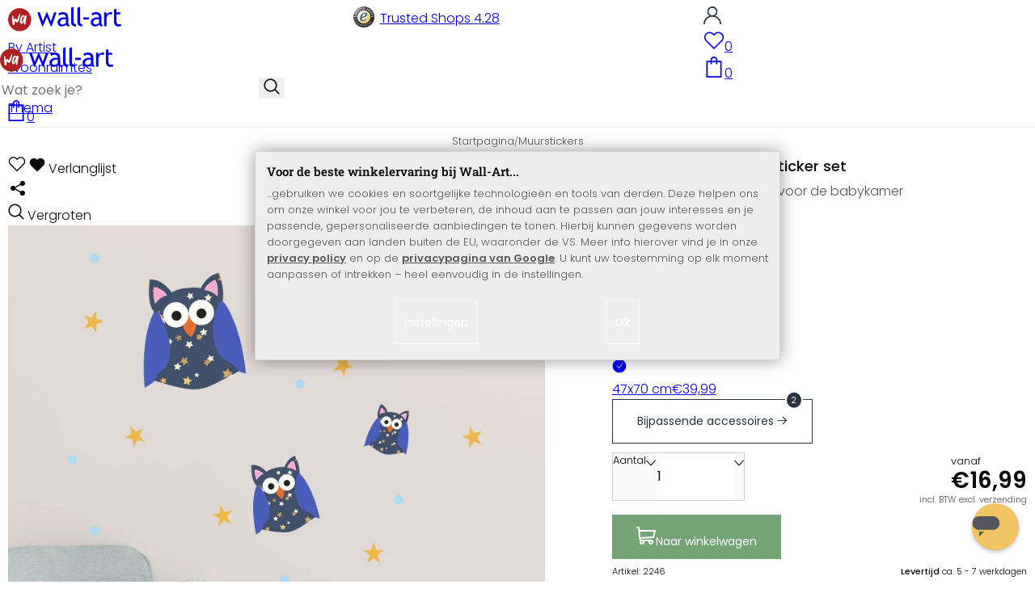

--- FILE ---
content_type: text/html; charset=UTF-8
request_url: https://www.wall-art.nl/Muurstickers/Schattige-Uiltjes-Muursticker-set.html
body_size: 44714
content:
<!DOCTYPE html>
<html id="oxid-4" lang="nl">
<head>
<meta charset="utf-8"><link rel="alternate" hreflang="NL" href="https://www.wall-art.nl/Muurstickers/Schattige-Uiltjes-Muursticker-set.html"><link rel="canonical" href="https://www.wall-art.nl/Muurstickers/Schattige-Uiltjes-Muursticker-set.html"><meta name="color-scheme" content="light"><meta name="viewport" content="width=device-width, initial-scale=1.0 maximum-scale=1"><title>    
Schattige Uiltjes Muursticker set          |     
wall-art.nl     </title><meta name="page-topic" content="    
Schattige Uiltjes Muursticker set          |     
wall-art.nl     "><meta name="robots" content="index, follow"><meta name="description" content="Schattige Uiltjes Muursticker set - Schattige Uiltjes Muursticker setMet muurstickers verfraai je je muur in een handomdraai. Eenvoudig aan te brengen en je zult blij verrast zijn met het resultaat. D"><meta name="keywords" content="schattige, uiltjes, muursticker, set, muurstickers, kinderkamer, babykamer, diertjes"><meta name="company" content="wall-art.nl"><meta name="author" content="wall-art.nl"><meta name="publisher" content="wall-art.nl"><meta name="copyright" content="(c) wall-art.nl"><meta name="revisit-after" content="7"><meta name="p:domain_verify" content="6213a86a6e1d54b15be52c1584f5242a"/><meta name="google-site-verification" content="-_AJgPPX5AFqzUMN8ZUgioE3I1OoRCY5RhcrFULUx1w"><meta name="google-site-verification" content="GSiQKxtqm3kqYdcncsc8dUkz5dQPoHRuej9qtj8iIGY"><meta name="msvalidate.01" content="831E6E96B672AE2A3617C18B87DBB715"><meta property="og:type" content="article"><meta property="og:url" content="https://www.wall-art.nl/Muurstickers/Schattige-Uiltjes-Muursticker-set.html"><meta property="og:title" content="    
Schattige Uiltjes Muursticker set          |     
wall-art.nl     "><meta property="og:description" content="Een leuke set muurstickers voor de babykamer"><meta property="og:image" content="https://www.wall-art.de/out/pictures/generated/product/1/780_780_80/wandtattoo-muster-eulen-set-web1-v2.jpg"><link rel="preconnect" href="https://widgets.trustedshops.com"><link rel="preconnect" href="https://www.googletagmanager.com"><link rel="preconnect" href="https://piwik.makaira.io"><link rel="preconnect" href="https://images.wall-art.de"><link rel="preconnect" href="https://www.wall-art.de"><link rel="icon" href="https://www.wall-art.nl/out/wallart/img/appicons/2/appicon.svg" type="image/svg+xml"><!-- Default --><link rel="shortcut icon" href="https://www.wall-art.nl/out/wallart/img/favicons/favicon.ico" type="image/x-icon"><link rel="manifest" href="https://www.wall-art.nl/out/wallart/src/manifest/4/manifest.json"><script>
    window.dataLayer = window.dataLayer || [];
    window.dataLayer.push({
        event: 'consent_default',
        consent: {
            ad_storage: "denied",
            ad_user_data: "denied",
            ad_personalization: "denied",
            analytics_storage: "denied"
        }
    });


        (function(w, d, s, l, i) {
       w[l] = w[l] || [];
       w[l].push({
           'gtm.start': new Date().getTime(),
           event: 'gtm.js'
       });
       var f = d.getElementsByTagName(s)[0],
           j = d.createElement(s),
           dl = l != 'dataLayer' ? '&l=' + l : '';
       j.async = true;
              j.src = 'https://sst.wall-art.nl/wacustomloader.js?id=' + i + dl;
              f.parentNode.insertBefore(j, f);
    })(window, document, 'script', 'dataLayer', 'GTM-K5MZ7L');
    

            const payload = {"event":"view_item","ecommerce":{"currency":"EUR","value":16.99,"items":[{"item_id":"2246","item_name":"Schattige Uiltjes Muursticker set","item_variant":"","item_url":"https:\/\/www.wall-art.nl\/Muurstickers\/Schattige-Uiltjes-Muursticker-set.html","item_image":"https:\/\/www.wall-art.de\/out\/pictures\/generated\/product\/1\/780_780_80\/wandtattoo-muster-eulen-set-web1-v2.jpg","affiliation":"www.wall-art.nl","price":16.99,"item_category":"Muurstickers"}]}};
        window.dataLayer.push(payload);
    </script>
</script><script>var kueperTransmitter = {"globals": {"currencyISO": "EUR","currencySymbol": "€","currentPage": "productDetailPage","mail": ""},"affiliation": "","currentCategory": "Muurstickers"};</script>
<link rel="stylesheet" type="text/css" href="https://www.wall-art.nl/modules/ddoe/visualcms/out/src/css/font-awesome.min.css" />
<link rel="stylesheet" type="text/css" href="https://www.wall-art.nl/out/wallart/src/dist/wallart.css?1768377982" />
<script type="application/ld+json">{"@context": "http://schema.org","@type": "BreadcrumbList","itemListElement": [{"@type": "ListItem","position": 1,"item": {"@id": "https://www.wall-art.nl/Muurstickers/","name": "Muurstickers"}}]}</script>
<script type="application/ld+json">{"@context": "https://schema.org","@type": "WebSite","url": "https:https://www.wall-art.nl/","potentialAction": {"@type": "SearchAction","target": {"@type": "EntryPoint","urlTemplate": "https:https://www.wall-art.nl/index.php?cl=search&searchparam={search_term_string}"},"query-input": "required name=search_term_string"}}</script>          
<script type="application/ld+json">{"@context": "http://schema.org/","@type": "Product","name": "Schattige Uiltjes Muursticker set ","image": "https://www.wall-art.de/out/pictures/generated/product/1/780_780_80/wandtattoo-muster-eulen-set-web1-v2.jpg","description": "Een leuke set muurstickers voor de babykamer","productID": "2246","sku": "2246","offers": {"@type": "AggregateOffer","priceCurrency": "EUR","price": "16.99","lowPrice": "16.99","highPrice": "39.99","offerCount": "3","itemCondition": "http://schema.org/NewCondition","availability": "http://schema.org/InStock"}}</script>
<script>
            (async()=>{try{let a=await fetch("/?cl=waApi&fnc=getOxidSmoxyData");window.oxsmoxy=await a.json()}catch(t){console.error(t.message)}})();
            function waitforOxSmoxy(){return new Promise((o,x)=>{let n=setInterval(()=>{window.oxsmoxy&&(clearInterval(n),o(window.oxsmoxy))},10)})}
        </script>
<script>window.varify = window.varify || {};window.varify.iid = 4445;</script><script src="https://app.varify.io/varify.js"></script>
<script type="text/javascript">var _paq = _paq || [];_paq.push(["setEcommerceView","2246","Schattige Uiltjes Muursticker set","Muurstickers"]);_paq.push(["trackPageView"]);_paq.push(["enableLinkTracking"]);_paq.push(["setTrackerUrl","https:\/\/piwik.makaira.io\/piwik.php"]);_paq.push(["setSiteId","6"]);var d=document, g=d.createElement('script'), s=d.getElementsByTagName('script')[0]; g.type='text/javascript';g.defer=true; g.async=true; g.src="https:\/\/piwik.makaira.io"+'/piwik.js'; s.parentNode.insertBefore(g,s);</script></head>
  <!-- OXID eShop Enterprise Edition, Version 6, Shopping Cart System (c) OXID eSales AG 2003 - 2026 - https://www.oxid-esales.com -->
<body class="details" id="details">
<div id="wallart" hidden><!--get js module--></div>
<script src="/out/wallart/src/js/libs/jquery-3.7.1.min.js"></script>
<template id="MARecosItems"><div class="swiper-slide alist__product"><a class="loaded" href="/__URL__" data-id="__RECO__" data-name="__TITLE__" data-tab="__TAB__" data-creative="product" data-product="__ID__" data-position="__POSITION__" data-kviewed="false"><div><div class="alist__product--badge"><div class="info-btn-area">__ECS_NEW__ __ECS_SALE__ __ECS_HOT__</div></div><div class="relative"><div class="alist__product--picture"><img loading="lazy" width="384" height="384" src="[data-uri]" data-src="https://images.wall-art.de/q:98/rs:fit:384:/_img/out/pictures/master/product/1/__SRC__"alt="__ALT__"></div></div><div class="alist__product--info"><div class="alist__product--title">__TITLE__</div><div class="alist__product--price __HASUNITPRICE__">__PRICE__</div></div></div></a></div></template>
<svg class="svg-sprite" xmlns="http://www.w3.org/2000/svg" hidden><symbol id="walogo" viewBox="0 0 12998 2805"><path d="m2649 1481c0 732-593 1324-1325 1324-731 0-1324-592-1324-1324 0-731 593-1324 1324-1324 732 0 1325 593 1325 1324z"fill="#AF2020"/><path d="m4993 2258h-74l-464-1077-462 1077h-74l-566-1616h300l339 1039 420-1039h74l434 1039 364-1039h276l-567 1616zm7176-1390v-221-331l281-108v439h434v221h-434v786c0 133 22 227 67 284 45 56 117 84 217 84 71 0 146-18 223-55l41 247c-116 29-244 44-383 44-125 0-230-46-317-140-86-93-129-210-129-352v-898zm-298 49c-61-42-122-64-184-64-100 0-187 46-261 138-74 91-111 202-111 331v907h-281v-1582h281v252c102-188 254-282 456-282 50 0 123 9 217 27l-117 273zm-1433 535c-89-20-151-30-186-30-142 0-258 37-347 109-90 73-135 159-135 259 0 164 97 246 291 246 142 0 268-67 377-202v-382zm26 595c-112 141-284 211-515 211-124 0-232-45-323-135s-136-202-136-336c0-161 70-296 210-407s319-166 537-166c59 0 126 13 201 38 0-256-114-384-343-384-175 0-310 48-405 142l-118-235c54-43 127-80 221-111s184-47 270-47c229 0 396 52 500 157 104 104 155 270 155 497v568c0 138 42 231 125 277v141c-115 0-200-17-257-49-56-33-97-86-122-161zm-1822-824h632v258h-632v-258zm-317 711c-48-49-73-116-73-200v-1732l-280 112v1667c0 318 181 477 545 477v-251c-79 0-143-24-192-73zm-728 0c-49-49-74-116-74-200v-1734l-280 112v1669c0 318 182 477 545 477v-251c-79 0-143-24-191-73zm-970-482c-88-20-150-30-186-30-142 0-257 37-347 109-89 73-134 159-134 259 0 164 97 246 291 246 141 0 267-67 376-202v-382zm27 595c-112 141-284 211-516 211-124 0-231-45-322-135s-137-202-137-336c0-161 70-296 211-407 140-111 319-166 536-166 60 0 126 13 201 38 0-256-114-384-342-384-176 0-311 48-405 142l-118-235c53-43 127-80 221-111s183-47 269-47c230 0 396 52 500 157 104 104 156 270 156 497v568c0 138 41 231 124 277v141c-114 0-200-17-256-49-57-33-97-86-122-161z"/><path d="m558 2074c-84-40-88-802-107-1036 194-54 180 279 193 446 40 16 76-167 235-110 112 40 111 140 141 165 89-184 279-786 373-786 32 125-207 1590-581 841-102 234 5 636-254 480zm1279-836c-20 81-244 614-275 534-31-114 57-452 135-599 64-121 164-29 140 65zm-373 717c82 43 185-34 246-109 87-107 91-155 122-222 11-23 25-15 23 2-12 104-30 155-22 313 7 160 137 134 153 4 35-274 154-886 145-836 0-62-90-138-147-122-45 3-48 85-61 131-2 7-11 6-11-4 16-87-279-372-471 191-61 152-139 567 23 652z"fill="#fff"/></symbol><symbol id="arrow-down" viewBox="0 0 512 312.36" shape-rendering="geometricPrecision"text-rendering="geometricPrecision" image-rendering="optimizeQuality" fill-rule="evenodd"clip-rule="evenodd"><path fill-rule="nonzero" d="m32.66 5.71 220.49 241.11L479.35 0 512 29.87 253.12 312.36 0 35.58z"/></symbol><symbol id="cart" viewBox="0 0 449 611.97" shape-rendering="geometricPrecision"text-rendering="geometricPrecision"image-rendering="optimizeQuality" fill-rule="evenodd" clip-rule="evenodd"><path d="M205.6,1.57c-44.2,8.8-77,43.9-82.6,88.8-.5,4.4-1,13.3-1,19.8V122H0V612H449V122H327v-11.8c0-13.1-1.2-24.9-3.6-33.8-8.5-32.6-34-60.2-65.8-71C242.1.07,220.9-1.53,205.6,1.57Zm31.7,40.9c21.9,4.6,40.6,22.5,46.2,44.2,1,3.8,1.5,10.6,1.5,20.5V122H164v-14.8c0-23.2,4.2-34.4,18-48.3A59.05,59.05,0,0,1,237.3,42.47ZM122.2,193.67l.3,30.8h41l.3-30.8L164,163H285l.2,30.7.3,30.8h41l.3-30.8L327,163h81V571H41V163h81Z"fill="currentColor"></path></symbol><symbol id="useraccount" viewBox="0 0 480 480" shape-rendering="geometricPrecision"text-rendering="geometricPrecision"image-rendering="optimizeQuality" fill-rule="evenodd" clip-rule="evenodd"><path d="M409.71,310.29a239.06,239.06,0,0,0-91.2-57.2,138.71,138.71,0,0,0,60.24-114.34C378.75,62.24,316.51,0,240,0S101.25,62.24,101.25,138.75A138.7,138.7,0,0,0,161.5,253.09,240.34,240.34,0,0,0,0,480H37.5c0-111.66,90.84-202.5,202.5-202.5S442.5,368.34,442.5,480H480A238.43,238.43,0,0,0,409.71,310.29ZM240,240A101.25,101.25,0,1,1,341.25,138.75,101.36,101.36,0,0,1,240,240Z"fill="currentColor"></path></symbol><symbol id="glass" viewBox="0 0  512 512" shape-rendering="geometricPrecision"text-rendering="geometricPrecision"image-rendering="optimizeQuality" fill-rule="evenodd" clip-rule="evenodd"><path d="M495,466.2L377.2,348.4c29.2-35.6,46.8-81.2,46.8-130.9C424,103.5,331.5,11,217.5,11C103.4,11,11,103.5,11,217.5   S103.4,424,217.5,424c49.7,0,95.2-17.5,130.8-46.7L466.1,495c8,8,20.9,8,28.9,0C503,487.1,503,474.1,495,466.2z M217.5,382.9   C126.2,382.9,52,308.7,52,217.5S126.2,52,217.5,52C308.7,52,383,126.3,383,217.5S308.7,382.9,217.5,382.9z"fill="currentColor"></path></symbol><symbol id="favourite" viewBox="0 0 24 24" fill="none" stroke="currentColor" stroke-width="1.5"stroke-linecap="round" stroke-linejoin="round"><path d="M20.84 4.61a5.5 5.5 0 0 0-7.78 0L12 5.67l-1.06-1.06a5.5 5.5 0 0 0-7.78 7.78l1.06 1.06L12 21.23l7.78-7.78 1.06-1.06a5.5 5.5 0 0 0 0-7.78z"></path></symbol><symbol id="favourite-filled" viewBox="0 0 24 24" fill="currentColor" stroke="currentColor" stroke-width="1.5"stroke-linecap="round" stroke-linejoin="round"><path d="M20.84 4.61a5.5 5.5 0 0 0-7.78 0L12 5.67l-1.06-1.06a5.5 5.5 0 0 0-7.78 7.78l1.06 1.06L12 21.23l7.78-7.78 1.06-1.06a5.5 5.5 0 0 0 0-7.78z"></path></symbol><symbol id="funnel" viewBox="0 0 512 512"><path d="M3.9 54.9C10.5 40.9 24.5 32 40 32H472c15.5 0 29.5 8.9 36.1 22.9s4.6 30.5-5.2 42.5L320 320.9V448c0 12.1-6.8 23.2-17.7 28.6s-23.8 4.3-33.5-3l-64-48c-8.1-6-12.8-15.5-12.8-25.6V320.9L9 97.3C-.7 85.4-2.8 68.8 3.9 54.9z"></path></symbol><symbol id="burger" viewBox="0 0 344.339 344.339"><rect y="46.06" width="344.339" height="29.52"></rect><rect y="156.506" width="344.339" height="29.52"></rect><rect y="268.748" width="344.339" height="29.531"></rect></symbol><symbol id="grid" viewBox="0 0 472.615 472.615"><rect width="211.692" height="211.692"></rect><rect x="260.923" width="211.692" height="211.692"></rect><rect y="260.923" width="211.692" height="211.692"></rect><rect x="260.923" y="260.923" width="211.692" height="211.692"></rect></symbol><symbol id="triangle" viewBox="0 0 18 18"><polygon points="6,14 6,4 12,9 "></polygon></symbol><symbol id="close" viewBox="0 0 16 14"><path d="M15 0L1 14m14 0L1 0" stroke="currentColor" fill="none" fill-rule="evenodd"></path></symbol><symbol id="arrow-right" viewBox="0 0 32 32"><path d="M 18.71875 6.78125 L 17.28125 8.21875 L 24.0625 15 L  4 15 L 4 17 L 24.0625 17 L 17.28125 23.78125 L 18.71875 25.21875 L 27.21875 16.71875 L 27.90625 16 L 27.21875 15.28125 Z"></path></symbol><symbol id="arrow-long-right" viewBox="0 0 448 512"><path d="M440.6 273.4c4.7-4.5 7.4-10.8 7.4-17.4s-2.7-12.8-7.4-17.4l-176-168c-9.6-9.2-24.8-8.8-33.9 .8s-8.8 24.8 .8 33.9L364.1 232 24 232c-13.3 0-24 10.7-24 24s10.7 24 24 24l340.1 0L231.4 406.6c-9.6 9.2-9.9 24.3-.8 33.9s24.3 9.9 33.9 .8l176-168z"></path></symbol><symbol id="truck" viewBox="0 0 640 512"><path d="M48 0C21.5 0 0 21.5 0 48V368c0 26.5 21.5 48 48 48H64c0 53 43 96 96 96s96-43 96-96H384c0 53 43 96 96 96s96-43 96-96h32c17.7 0 32-14.3 32-32s-14.3-32-32-32V288 256 237.3c0-17-6.7-33.3-18.7-45.3L512 114.7c-12-12-28.3-18.7-45.3-18.7H416V48c0-26.5-21.5-48-48-48H48zM416 160h50.7L544 237.3V256H416V160zM112 416a48 48 0 1 1 96 0 48 48 0 1 1 -96 0zm368-48a48 48 0 1 1 0 96 48 48 0 1 1 0-96z"></path></symbol><symbol id="question" viewBox="0 0 512 512"><path d="M464 256A208 208 0 1 0 48 256a208 208 0 1 0 416 0zM0 256a256 256 0 1 1 512 0A256 256 0 1 1 0 256zm168-72c0-30.9 25.1-56 56-56h56.9c34.9 0 63.1 28.3 63.1 63.1c0 22.6-12.1 43.5-31.7 54.8L280 264.4V272v24H232V272 250.5 236.6l12.1-6.9 44.3-25.4c4.7-2.7 7.6-7.7 7.6-13.1c0-8.4-6.8-15.1-15.1-15.1H224c-4.4 0-8 3.6-8 8l0 6.5-48 0V184zm64 152h48v48H232V336z"></path></symbol><symbol id="facebook" viewBox="0 0 320 512"><path d="M279.14 288l14.22-92.66h-88.91v-60.13c0-25.35 12.42-50.06 52.24-50.06h40.42V6.26S260.43 0 225.36 0c-73.22 0-121.08 44.38-121.08 124.72v70.62H22.89V288h81.39v224h100.17V288z"></path></symbol><symbol id="twitter" viewBox="0 0 512 512"><path d="M389.2 48h70.6L305.6 224.2 487 464H345L233.7 318.6 106.5 464H35.8L200.7 275.5 26.8 48H172.4L272.9 180.9 389.2 48zM364.4 421.8h39.1L151.1 88h-42L364.4 421.8z"></path></symbol><symbol id="mail" viewBox="0 0 512 512"><path d="M464 64C490.5 64 512 85.49 512 112C512 127.1 504.9 141.3 492.8 150.4L275.2 313.6C263.8 322.1 248.2 322.1 236.8 313.6L19.2 150.4C7.113 141.3 0 127.1 0 112C0 85.49 21.49 64 48 64H464zM217.6 339.2C240.4 356.3 271.6 356.3 294.4 339.2L512 176V384C512 419.3 483.3 448 448 448H64C28.65 448 0 419.3 0 384V176L217.6 339.2z"></path></symbol><symbol id="pinterest" viewBox="0 0 384 512"><path d="M204 6.5C101.4 6.5 0 74.9 0 185.6 0 256 39.6 296 63.6 296c9.9 0 15.6-27.6 15.6-35.4 0-9.3-23.7-29.1-23.7-67.8 0-80.4 61.2-137.4 140.4-137.4 68.1 0 118.5 38.7 118.5 109.8 0 53.1-21.3 152.7-90.3 152.7-24.9 0-46.2-18-46.2-43.8 0-37.8 26.4-74.4 26.4-113.4 0-66.2-93.9-54.2-93.9 25.8 0 16.8 2.1 35.4 9.6 50.7-13.8 59.4-42 147.9-42 209.1 0 18.9 2.7 37.5 4.5 56.4 3.4 3.8 1.7 3.4 6.9 1.5 50.4-69 48.6-82.5 71.4-172.8 12.3 23.4 44.1 36 69.3 36 106.2 0 153.9-103.5 153.9-196.8C384 71.3 298.2 6.5 204 6.5z"></path></symbol><symbol id="newsletter" viewBox="0 0 512 512"><path d="M0 288L512 0 448 480 271.8 404.5 208 512l-48-16V416 384L384 160 133 345 0 288z"></path></symbol><symbol id="plus" viewBox="0 0 10 10"><path d="M6 4h4v2H6v4H4V6H0V4h4V0h2v4z"></path></symbol><symbol id="enlarge" viewBox="0 0 16 16"><path d="M5.828 10.172a.5.5 0 0 0-.707 0l-4.096 4.096V11.5a.5.5 0 0 0-1 0v3.975a.5.5 0 0 0 .5.5H4.5a.5.5 0 0 0 0-1H1.732l4.096-4.096a.5.5 0 0 0 0-.707zm4.344 0a.5.5 0 0 1 .707 0l4.096 4.096V11.5a.5.5 0 1 1 1 0v3.975a.5.5 0 0 1-.5.5H11.5a.5.5 0 0 1 0-1h2.768l-4.096-4.096a.5.5 0 0 1 0-.707zm0-4.344a.5.5 0 0 0 .707 0l4.096-4.096V4.5a.5.5 0 1 0 1 0V.525a.5.5 0 0 0-.5-.5H11.5a.5.5 0 0 0 0 1h2.768l-4.096 4.096a.5.5 0 0 0 0 .707zm-4.344 0a.5.5 0 0 1-.707 0L1.025 1.732V4.5a.5.5 0 0 1-1 0V.525a.5.5 0 0 1 .5-.5H4.5a.5.5 0 0 1 0 1H1.732l4.096 4.096a.5.5 0 0 1 0 .707z"></path></symbol><symbol id="remove" viewBox="0 0 128 128"><path d="M 49 1 C 47.34 1 46 2.34 46 4 C 46 5.66 47.34 7 49 7 L 79 7 C 80.66 7 82 5.66 82 4 C 82 2.34 80.66 1 79 1 L 49 1 z M 24 15 C 16.83 15 11 20.83 11 28 C 11 35.17 16.83 41 24 41 L 101 41 L 101 104 C 101 113.37 93.37 121 84 121 L 44 121 C 34.63 121 27 113.37 27 104 L 27 52 C 27 50.34 25.66 49 24 49 C 22.34 49 21 50.34 21 52 L 21 104 C 21 116.68 31.32 127 44 127 L 84 127 C 96.68 127 107 116.68 107 104 L 107 40.640625 C 112.72 39.280625 117 34.14 117 28 C 117 20.83 111.17 15 104 15 L 24 15 z M 24 21 L 104 21 C 107.86 21 111 24.14 111 28 C 111 31.86 107.86 35 104 35 L 24 35 C 20.14 35 17 31.86 17 28 C 17 24.14 20.14 21 24 21 z M 50 55 C 48.34 55 47 56.34 47 58 L 47 104 C 47 105.66 48.34 107 50 107 C 51.66 107 53 105.66 53 104 L 53 58 C 53 56.34 51.66 55 50 55 z M 78 55 C 76.34 55 75 56.34 75 58 L 75 104 C 75 105.66 76.34 107 78 107 C 79.66 107 81 105.66 81 104 L 81 58 C 81 56.34 79.66 55 78 55 z"/></symbol><symbol id="exclamation" viewBox="0 0 512 512"><path d="M506.3 417l-213.3-364c-16.33-28-57.54-28-73.98 0l-213.2 364C-10.59 444.9 9.849 480 42.74 480h426.6C502.1 480 522.6 445 506.3 417zM232 168c0-13.25 10.75-24 24-24S280 154.8 280 168v128c0 13.25-10.75 24-23.1 24S232 309.3 232 296V168zM256 416c-17.36 0-31.44-14.08-31.44-31.44c0-17.36 14.07-31.44 31.44-31.44s31.44 14.08 31.44 31.44C287.4 401.9 273.4 416 256 416z"></path></symbol><symbol id="success" viewBox="0 0 512 512"><path d="m504.5 75.496c-9.997-9.998-26.205-9.998-36.204 0l-306.7 306.71-117.89-117.89c-9.997-9.998-26.205-9.997-36.204 0-9.998 9.997-9.998 26.205 0 36.203l135.99 135.99c9.994 9.997 26.214 9.99 36.204 0l324.81-324.81c9.998-9.997 9.997-26.206 0-36.204z"/></path></symbol><symbol id="check" viewBox="0 0 50 50"><path d="M25,2C12.318,2,2,12.318,2,25c0,12.683,10.318,23,23,23c12.683,0,23-10.317,23-23C48,12.318,37.683,2,25,2z M35.827,16.562	L24.316,33.525l-8.997-8.349c-0.405-0.375-0.429-1.008-0.053-1.413c0.375-0.406,1.009-0.428,1.413-0.053l7.29,6.764l10.203-15.036	c0.311-0.457,0.933-0.575,1.389-0.266C36.019,15.482,36.138,16.104,35.827,16.562z"/></symbol><symbol id="check-2" viewBox="0 0 512 512"><path class="st0" d="M469.402,35.492C334.09,110.664,197.114,324.5,197.114,324.5L73.509,184.176L0,254.336l178.732,222.172 l65.15-2.504C327.414,223.414,512,55.539,512,55.539L469.402,35.492z"/></symbol><symbol id="circle" viewBox="0 0 24 24"><path fill-rule="evenodd" clip-rule="evenodd"d="M12 2C6.47715 2 2 6.47715 2 12C2 17.5228 6.47715 22 12 22C17.5228 22 22 17.5228 22 12C22 6.47715 17.5228 2 12 2Z"/></symbol><symbol id="secure" viewBox="0 0 24 24"><path d="M19.42,3.83,12.24,2h0A.67.67,0,0,0,12,2a.67.67,0,0,0-.2,0h0L4.58,3.83A2,2,0,0,0,3.07,5.92l.42,5.51a12,12,0,0,0,7.24,10.11l.88.38h0a.91.91,0,0,0,.7,0h0l.88-.38a12,12,0,0,0,7.24-10.11l.42-5.51A2,2,0,0,0,19.42,3.83ZM15.71,9.71l-4,4a1,1,0,0,1-1.42,0l-2-2a1,1,0,0,1,1.42-1.42L11,11.59l3.29-3.3a1,1,0,0,1,1.42,1.42Z"></path></symbol><symbol id="lock" viewBox="0 0 512 512"><path d="M170.666667,3.55271368e-14 C241.156267,3.55271368e-14 298.666667,57.6949333 298.666667,128 L298.666667,213.333333 L341.333333,213.333333 L341.333333,426.666667 L1.42108547e-14,426.666667 L1.42108547e-14,213.333333 L42.6666667,213.333333 L42.6666667,128 C42.6666667,57.6949333 100.176853,3.55271368e-14 170.666667,3.55271368e-14 Z M170.666667,42.6666667 C123.33568,42.6666667 85.3333333,81.6625067 85.3333333,128 L85.3333333,128 L85.3333333,213.333333 L256,213.333333 L256,128 C256,81.6625067 217.9968,42.6666667 170.666667,42.6666667 Z"id="Combined-Shape"></path></symbol><symbol id="buy" viewBox="0 0 511.34 511.34"><path d="m490.33 106.67h-399.81l-5.943-66.207c-0.972-10.827-10.046-19.123-20.916-19.123h-42.667c-11.598 0-21 9.402-21 21s9.402 21 21 21h23.468c12.825 142.88-20.321-226.42 24.153 269.09 1.714 19.394 12.193 40.439 30.245 54.739-32.547 41.564-2.809 102.84 50.134 102.84 43.942 0 74.935-43.826 59.866-85.334h114.94c-15.05 41.455 15.876 85.334 59.866 85.334 35.106 0 63.667-28.561 63.667-63.667s-28.561-63.667-63.667-63.667h-234.53c-15.952 0-29.853-9.624-35.853-23.646l335.61-19.724c9.162-0.538 16.914-6.966 19.141-15.87l42.67-170.67c3.308-13.234-6.71-26.093-20.374-26.093zm-341.33 341.34c-11.946 0-21.666-9.72-21.666-21.667s9.72-21.667 21.666-21.667c11.947 0 21.667 9.72 21.667 21.667s-9.72 21.667-21.667 21.667zm234.67 0c-11.947 0-21.667-9.72-21.667-21.667s9.72-21.667 21.667-21.667 21.667 9.72 21.667 21.667-9.72 21.667-21.667 21.667zm47.366-169.73-323.4 19.005-13.34-148.62h369.14z"fill="#fff"/></symbol><symbol id="info" viewBox="0 0 24 24"><path d="M12 7.01001V7.00002M12 17L12 10M21 12C21 16.9706 16.9706 21 12 21C7.02944 21 3 16.9706 3 12C3 7.02944 7.02944 3 12 3C16.9706 3 21 7.02944 21 12Z"fill="transparent" stroke="#000000" stroke-width="1.5" stroke-linecap="round"stroke-linejoin="round"></path></symbol><symbol id="truck-fast" viewBox="0 0 512 512"><ellipse cx="187.18" cy="360.52" rx="40.45" ry="35.15"transform="matrix(.731 -.682 .682 .731 -195.57 224.43)"class="t4s-ship-secondary"></ellipse><ellipse cx="403.39" cy="360.52" rx="40.45" ry="35.15"transform="matrix(.731 -.682 .682 .731 -137.51 371.88)"class="t4s-ship-secondary"></ellipse><rect height="34.15" rx="17.08" width="34.15" x="5.53" y="182.71"></rect><path d="m346.6 356.94c6.07-30 34.41-53.84 64.87-53.84s50.48 22.11 49.9 50.54c31.72.83 40.55-40.94 40.55-40.94 2.67-11.68 6.66-34.45 10-56.8 1.07-7.16.23-14.19-2.43-20.41-5.14-12.02-15.22-33.49-29.94-55.48-10.98-16.4-29.45-26.13-50.51-26.47-12.56-.21-24.9-.32-34.2-.32l-.08-.08c-1.19-20.09-15.84-35.46-36.39-37.3-13.37-1.2-66.33-2.06-91.75-2.06-10.1 0-24.6.14-39.26.38v-.06h-.1l-.05-.02-.04.02h-176.2c-9.43 0-17.08 7.65-17.08 17.08v.09c0 9.38 7.61 16.99 16.99 16.99l35.53.05c8.81.63 15.75 7.97 15.75 16.94v.09c0 9.43-7.65 17.08-17.08 17.08h-18.2c-9.43 0-17.08 7.65-17.08 17.08 0 9.43 7.65 17.08 17.08 17.08h18.2c9.43 0 17.08 7.65 17.08 17.08 0 9.43-7.65 17.08-17.08 17.08h-68.12c-9.43 0-17.08 7.65-17.08 17.08h0c0 9.43 7.65 17.08 17.08 17.08h68.14c9.43 0 17.08 7.65 17.08 17.08 0 9.43-7.65 17.08-17.08 17.08h-21.06c-9.43 0-17.08 7.65-17.08 17.08 0 9.43 7.65 17.08 17.08 17.08l67.25-.05 5.6-13.93c11.45-21.13 34.23-36.09 58.35-36.09 30.47 0 52.12 23.86 49.73 53.88h101.61m46.64-180.11c8.92.01 20.49.13 32.09.32 14.06.23 26.36 6.68 33.74 17.71 8.93 13.35 16.07 26.56 21.24 37.13 3.29 6.72-2.77 15.47-10.72 15.47h-85.25z"><path d="m358.36 115.83c-13.37-1.2-66.33-2.06-91.75-2.06-10.1 0-24.6.14-39.26.38v-.06h-.1l-.05-.02-.04.02h-176.19c-9.43 0-17.08 7.65-17.08 17.08v.09c0 9.38 7.61 16.99 16.99 16.99l35.53.05c8.81.63 15.75 7.97 15.75 16.94v.09c0 9.43-7.65 17.08-17.08 17.08h-18.2c-9.43 0-17.08 7.65-17.08 17.08 0 9.43 7.65 17.08 17.08 17.08h18.2c9.43 0 17.08 7.65 17.08 17.08 0 9.43-7.65 17.08-17.08 17.08h-68.12c-8.5 0-15.53 6.22-16.84 14.36v5.44c1.31 8.13 8.34 14.36 16.84 14.36h68.14c9.43 0 17.08 7.65 17.08 17.08 0 4.06-1.42 7.78-3.79 10.71 7.8.66 15.68 1 23.65 1 15.32 0 30.35-1.27 44.99-3.66 8.73-4.4 18.36-6.9 28.21-6.9.85 0 1.69.03 2.53.06 86.95-24.7 156.45-90.86 185.79-175.76-6.36-6.45-15.06-10.66-25.21-11.57z"></path></path></symbol><symbol id="svg-left" viewBox="0 0 129 129"><path d="m88.6 121.3c0.8 0.8 1.8 1.2 2.9 1.2s2.1-0.4 2.9-1.2c1.6-1.6 1.6-4.2 0-5.8l-51-51 51-51c1.6-1.6 1.6-4.2 0-5.8s-4.2-1.6-5.8 0l-54 53.9c-1.6 1.6-1.6 4.2 0 5.8l54 53.9z"/></symbol><symbol id="svg-text-left" viewBox="0 0 333 333"><path d="m323 31.5h-313c-5.5 0-10 4.5-10 10s4.5 10 10 10h313c5.5 0 10-4.5 10-10s-4.5-10-10-10z"/><path d="m230 114.5h-220c-5.5 0-10 4.5-10 10s4.5 10 10 10h220c5.5 0 10-4.5 10-10s-4.5-10-10-10z"/><path d="m323 198.5h-313c-5.5 0-10 4.5-10 10s4.5 10 10 10h313c5.5 0 10-4.5 10-10s-4.5-10-10-10z"/><path d="m151 281.5h-141c-5.5 0-10 4.5-10 10s4.5 10 10 10h141c5.5 0 10-4.5 10-10s-4.5-10-10-10z"/></symbol><symbol id="svg-text-center" viewBox="0 0 333 333"><path d="m323 31.5h-313c-5.5 0-10 4.5-10 10s4.5 10 10 10h313c5.5 0 10-4.5 10-10s-4.5-10-10-10z"/><path d="m276 114.5h-220c-5.5 0-10 4.5-10 10s4.5 10 10 10h220c5.5 0 10-4.5 10-10s-4.5-10-10-10z"/><path d="m323 198.5h-313c-5.5 0-10 4.5-10 10s4.5 10 10 10h313c5.5 0 10-4.5 10-10s-4.5-10-10-10z"/><path d="m234 281.5h-141c-5.5 0-10 4.5-10 10s4.5 10 10 10h141c5.5 0 10-4.5 10-10s-4.5-10-10-10z"/></symbol><symbol id="svg-text-right" viewBox="0 0 333 333"><path d="m323 31.5h-313c-5.5 0-10 4.5-10 10s4.5 10 10 10h313c5.5 0 10-4.5 10-10s-4.5-10-10-10z"/><path d="m323 114.5h-219c-5.5 0-10 4.5-10 10s4.5 10 10 10h219c5.5 0 10-4.5 10-10s-4.5-10-10-10z"/><path d="m323 198.5h-313c-5.5 0-10 4.5-10 10s4.5 10 10 10h313c5.5 0 10-4.5 10-10s-4.5-10-10-10z"/><path d="m323 281.5h-141c-5.5 0-10 4.5-10 10s4.5 10 10 10h141c5.5 0 10-4.5 10-10s-4.5-10-10-10z"/></symbol><symbol id="svg-text-bold" viewBox="0 0 56 56"><path d="m18.027 44.758h12.234c7.1485 0 11.672-3.7734 11.672-9.5625 0-4.5703-3.2812-7.875-8.0625-8.1328v-0.1875c3.8906-0.5391 6.5391-3.4687 6.5391-7.1953 0-5.2266-3.9844-8.4375-10.5-8.4375h-11.883c-2.5078 0-3.9609 1.4766-3.9609 4.0546v25.43c0 2.5546 1.4531 4.0312 3.9609 4.0312zm3.7735-19.594v-8.4141h5.7656c3.2812 0 5.2265 1.5 5.2265 4.0781 0 2.7188-2.1562 4.336-5.8124 4.336zm0 14.18v-9.3047h5.8828c4.125 0 6.3984 1.5938 6.3984 4.5938 0 3.0703-2.2031 4.7109-6.2344 4.7109z"/></symbol><symbol id="svg-text-uppercase" viewBox="0 0 463 463"><path d="M463,158.001H190.417l-21.13-45.587c-2.456-5.301-7.767-8.692-13.608-8.692h-5.263c-5.868,0-11.196,3.421-13.639,8.756l-20.841,45.523H0v5h113.646L34.662,335.533c-2.126,4.644-1.743,10.05,1.017,14.349c1.143,1.779,2.632,3.264,4.343,4.396H0v5h463v-5h-40.016c0.84-0.558,1.63-1.197,2.352-1.924c2.815-2.832,4.386-6.67,4.362-10.663l-0.64-110.12c-0.376-39.413-24.399-64.987-63.387-68.568H463V158.001z M150.559,163.001h5.265l42.272,91.349h-88.984L150.559,163.001zM66.533,347.994l27.354-60.066H213.53l27.661,60.119c1.19,2.588,3.064,4.719,5.348,6.229H61.163C63.46,352.756,65.344,350.604,66.533,347.994z M396.117,341.904c0.044,5.172,2.702,9.708,6.711,12.372h-39.629c12.265-2.679,23.328-7.479,32.9-14.256L396.117,341.904z M395.779,288.203c-10.518,24.176-27.968,34.995-56.235,34.995c-16.729,0-34.604-7.394-34.604-28.142c0-19.983,26.339-22.97,42.038-22.97h48.789L395.779,288.203z M283.645,209.935l2.15,2.867c2.409,3.213,6.006,5.325,9.985,5.865c3.979,0.535,8.009-0.54,11.188-2.995c17.49-13.516,32.621-19.543,49.062-19.543c34.971,0,39.277,20.318,39.454,35.644v6.739h-48.506c-55.753,0-75.616,29.21-75.616,56.547c0,29.242,19.087,51.918,47.541,59.219h-51.556c1.722-1.14,3.218-2.633,4.361-4.426c2.756-4.313,3.121-9.736,0.968-14.382l-79.942-172.468h153.828c-20.627,1.946-39.965,10.371-60.142,26.105C279.977,194.134,278.741,203.395,283.645,209.935z"/></symbol><symbol id="svg-plus" viewBox="0 0 24 24"><path d="m11 2v9h-9v2h9v9h2v-9h9v-2h-9v-9z" fill-rule="evenodd"/></symbol><symbol id="svg-share" viewBox="0 0 24 24"><path d="m15.836 16.13-6.8103-3.932-0.75 1.2991 6.8103 3.9319 0.75-1.299z"/><path d="m15.836 7.8656-6.8103 3.932-0.75-1.2991 6.8103-3.9319 0.75 1.299z"/><path d="m6.15 13.644c0.91127 0 1.65-0.7388 1.65-1.65 0-0.9113-0.73873-1.65-1.65-1.65s-1.65 0.7387-1.65 1.65c0 0.9112 0.73873 1.65 1.65 1.65zm0 1.5c1.7397 0 3.15-1.4104 3.15-3.15 0-1.7397-1.4103-3.15-3.15-3.15s-3.15 1.4104-3.15 3.15c0 1.7396 1.4103 3.15 3.15 3.15z"/><path d="m17.85 16.346c0.9112 0 1.65 0.7387 1.65 1.65s-0.7388 1.65-1.65 1.65c-0.9113 0-1.65-0.7387-1.65-1.65s0.7387-1.65 1.65-1.65zm0-1.5c1.7396 0 3.15 1.4103 3.15 3.15s-1.4104 3.15-3.15 3.15c-1.7397 0-3.15-1.4103-3.15-3.15s1.4103-3.15 3.15-3.15z"/><path d="m17.85 7.6496c0.9112 0 1.65-0.73873 1.65-1.65s-0.7388-1.65-1.65-1.65c-0.9113 0-1.65 0.73873-1.65 1.65s0.7387 1.65 1.65 1.65zm0 1.5c1.7396 0 3.15-1.4103 3.15-3.15s-1.4104-3.15-3.15-3.15c-1.7397 0-3.15 1.4103-3.15 3.15s1.4103 3.15 3.15 3.15z"/></symbol><!-- configurator --><symbol id="svg-arrow-left" viewBox="0 0 476.21 476.21"><polygonpoints="476.21 223.11 57.427 223.11 151.82 128.71 130.61 107.5 0 238.11 130.61 368.71 151.82 347.5 57.427 253.11 476.21 253.11"/></symbol><symbol id="svg-plus" viewBox="0 0 512.001 512.001"><path d="m294.11 256 210-210c10.523-10.524 10.523-27.586 0-38.109-10.524-10.524-27.587-10.524-38.11 0l-210 210-210-210c-10.524-10.524-27.586-10.524-38.109 0s-10.524 27.586 0 38.109l210 210-210 210c-10.524 10.524-10.524 27.586 0 38.109 10.524 10.524 27.586 10.523 38.109 0l210-210 210 210c10.524 10.524 27.587 10.523 38.11 0 10.523-10.524 10.523-27.586 0-38.109l-210-210z"/></symbol><symbol id="svg-trustedcheck" viewBox="0 0 28 28"><path fill-rule="evenodd"d="m13.728 1 3.726 3.727h5.274L22.727 10l3.729 3.729-3.729 3.727v5.273l-5.272-.001-3.727 3.729-3.729-3.729H4.728l-.001-5.273L1 13.728 4.727 10V4.728L10 4.727zm6.015 8.118c-.46-.282-.74.014-.888.15l-6.615 7.068-3.13-2.237c-.2-.135-.477-.405-.888-.069a.61.61 0 0 0-.09.849l3.465 4.797a.8.8 0 0 0 .643.324c.256 0 .495-.12.642-.324L19.872 10c.188-.248.188-.66-.129-.881"></path></symbol><symbol id="svg-copy" viewBox="0 0 24 24"><path fill-rule="evenodd" clip-rule="evenodd"d="M21 8C21 6.34315 19.6569 5 18 5H10C8.34315 5 7 6.34315 7 8V20C7 21.6569 8.34315 23 10 23H18C19.6569 23 21 21.6569 21 20V8ZM19 8C19 7.44772 18.5523 7 18 7H10C9.44772 7 9 7.44772 9 8V20C9 20.5523 9.44772 21 10 21H18C18.5523 21 19 20.5523 19 20V8Z"></path><path d="M6 3H16C16.5523 3 17 2.55228 17 2C17 1.44772 16.5523 1 16 1H6C4.34315 1 3 2.34315 3 4V18C3 18.5523 3.44772 19 4 19C4.55228 19 5 18.5523 5 18V4C5 3.44772 5.44772 3 6 3Z"></path></symbol><symbol id="svg-delete" viewBox="0 0 24 24"><path d="M5.755,20.283,4,8H20L18.245,20.283A2,2,0,0,1,16.265,22H7.735A2,2,0,0,1,5.755,20.283ZM21,4H16V3a1,1,0,0,0-1-1H9A1,1,0,0,0,8,3V4H3A1,1,0,0,0,3,6H21a1,1,0,0,0,0-2Z"/></symbol><symbol id="svg-layer-up" viewBox="0 0 16 16"><path d="M3 6L6 6L6 12L10 12L10 6L13 6V5L8 0L3 5L3 6Z" fill="#000000"></path><path d="M2 16L14 16V14L2 14V16Z" fill="#000000"></path></symbol></svg><div id="cookieNote" class="cookie fade show show blsetToCenter"><div class="modal-dialog"><div class="modal-content"><div class="modal-header bg-primary"><div class="modal-title text-center">Voor de beste winkelervaring bij Wall-Art...</div></div><form id="cookieSelectionForm" action="https://www.wall-art.nl/index.php?lang=2&amp;" method="get"><input type="hidden" name="cnid" value="c742161a67173a2a14af5d703b8a4e53" />
<input type="hidden" name="actcontrol" value="details" />
<input type="hidden" name="lang" value="2" /><input type="hidden" name="optin" value="0"><input type="hidden" name="cl" value="net_cookie_manager_frontend_controller"><input type="hidden" name="fnc" value="saveuserselection"><div class="modal-body"><div class="cookienote-welcomehead">Voor de beste winkelervaring bij Wall-Art...</div><p class="cookienote-welcometext text">...gebruiken we cookies en soortgelijke technologieën en tools van derden. Deze helpen ons om onze winkel voor jou te verbeteren, de inhoud aan te passen aan jouw interesses en je passende, gepersonaliseerde aanbiedingen te tonen. Hierbij kunnen gegevens worden doorgegeven aan landen buiten de EU, waaronder de VS. Meer info hierover vind je in onze <a href="/privacy/">privacy policy</a> en op de <a href="https://business.safety.google/privacy/" target="_blank">privacypagina van Google</a>.&nbsp;U kunt uw toestemming op elk moment aanpassen of intrekken – heel eenvoudig in de instellingen.</p><div><div class="panel-group row / scroll-container" id="cookie-accordion" aria-multiselectable="true" style="display:none;"><div class="panel panel-default"><div class="panel-heading" id="heading1"><div class="panel-title"><a data-toggle="collapse" data-parent="#cookie-accordion" href="javascript:void(0);" aria-expanded="true" aria-controls="collapse1">Functionele cookies</a><label class="toggle" for="toggle1"><input id="toggle1" type="checkbox" aria-label="Functionele cookies"onclick="$('#collapse1 input[type=checkbox]').prop('checked', this.checked);"><div></div></label></div><p>Deze cookies zijn nodig om de website goed te laten werken. Deze zorgen er bijvoorbeeld voor dat je blijft ingelogd, je taalvoorkeuren worden onthouden en dat je niet twee keer hetzelfde hoeft in te vullen.</p></div><div id="collapse1" class="panel-collapse collapse in" aria-labelledby="heading1"><ul class="panel-body list list-unstyled"><li><input type="hidden"name="aCookieSel[peeriustracking]"value="0"><input type="checkbox"id="aCookieSel[peeriustracking]"name="aCookieSel[peeriustracking]"value="1"><label for="aCookieSel[peeriustracking]">Epi-Server</label><a href="https://www.wall-art.nl/privacy/"data-modal-url="https://www.wall-art.nl/privacy/?plain=1"><i class="fa fa-info-circle" aria-hidden="true"></i></a></li><li><input type="hidden"name="aCookieSel[googleanalytics]"value="0"><input type="checkbox"id="aCookieSel[googleanalytics]"name="aCookieSel[googleanalytics]"value="1"><label for="aCookieSel[googleanalytics]">Google Analytics</label><a href="https://www.wall-art.nl/privacy/"data-modal-url="https://www.wall-art.nl/privacy/?plain=1"><i class="fa fa-info-circle" aria-hidden="true"></i></a></li><li><input type="hidden"name="aCookieSel[youtube]"value="0"><input type="checkbox"id="aCookieSel[youtube]"name="aCookieSel[youtube]"value="1"><label for="aCookieSel[youtube]">Youtube</label><a href="https://www.wall-art.nl/privacy/"data-modal-url="https://www.wall-art.nl/privacy/?plain=1"><i class="fa fa-info-circle" aria-hidden="true"></i></a></li><li><input type="hidden"name="aCookieSel[squarelovin]"value="0"><input type="checkbox"id="aCookieSel[squarelovin]"name="aCookieSel[squarelovin]"value="1"><label for="aCookieSel[squarelovin]">Squarelovin</label><a href="https://www.wall-art.nl/privacy/"data-modal-url="https://www.wall-art.nl/privacy/?plain=1"><i class="fa fa-info-circle" aria-hidden="true"></i></a></li><li><input type="hidden"name="aCookieSel[userlike]"value="0"><input type="checkbox"id="aCookieSel[userlike]"name="aCookieSel[userlike]"value="1"><label for="aCookieSel[userlike]">Userlike Chat</label><a href="https://www.wall-art.nl/privacy/"data-modal-url="https://www.wall-art.nl/privacy/?plain=1"><i class="fa fa-info-circle" aria-hidden="true"></i></a></li><li><input type="hidden"name="aCookieSel[varify]"value="0"><input type="checkbox"id="aCookieSel[varify]"name="aCookieSel[varify]"value="1"checked><label for="aCookieSel[varify]">Varify</label><a href="https://www.wall-art.nl/privacy/"data-modal-url="https://www.wall-art.nl/privacy/?plain=1"><i class="fa fa-info-circle" aria-hidden="true"></i></a></li><li><input type="hidden"name="aCookieSel[kameleoon]"value="0"><input type="checkbox"id="aCookieSel[kameleoon]"name="aCookieSel[kameleoon]"value="1"><label for="aCookieSel[kameleoon]">Kameleoon</label><a href="https://www.wall-art.nl/privacy/"data-modal-url="https://www.wall-art.nl/privacy/?plain=1"><i class="fa fa-info-circle" aria-hidden="true"></i></a></li></ul></div></div><div class="panel panel-default"><div class="panel-heading" id="heading2"><div class="panel-title"><a data-toggle="collapse" data-parent="#cookie-accordion" href="javascript:void(0);" aria-expanded="true" aria-controls="collapse2">Marketing cookies</a><label class="toggle" for="toggle2"><input id="toggle2" type="checkbox" aria-label="Marketing cookies"onclick="$('#collapse2 input[type=checkbox]').prop('checked', this.checked);"><div></div></label></div><p>Deze cookies worden gebruikt om bezoekers op (social)platformen en andere sites de relevante advertenties te laten zien. Het doel is content weer te geven die individueel en zo relevant mogelijk zijn. Op deze manier kunnen wij onze content en marketing zo efficiënt mogelijk inrichten en de beste beleving voor gebruikers bieden. </p></div><div id="collapse2" class="panel-collapse collapse" aria-labelledby="heading2"><ul class="panel-body list list-unstyled"><li><input type="hidden"name="aCookieSel[bing]"value="0"><input type="checkbox"id="aCookieSel[bing]"name="aCookieSel[bing]"value="1"><label for="aCookieSel[bing]">Bing Ads</label><a href="https://www.wall-art.nl/privacy/"data-modal-url="https://www.wall-art.nl/privacy/?plain=1"><i class="fa fa-info-circle" aria-hidden="true"></i></a></li><li><input type="hidden"name="aCookieSel[googletrustedstores]"value="0"><input type="checkbox"id="aCookieSel[googletrustedstores]"name="aCookieSel[googletrustedstores]"value="1"><label for="aCookieSel[googletrustedstores]">Google Trusted Stores</label><a href="https://www.wall-art.nl/privacy/"data-modal-url="https://www.wall-art.nl/privacy/?plain=1"><i class="fa fa-info-circle" aria-hidden="true"></i></a></li><li><input type="hidden"name="aCookieSel[fbtracking]"value="0"><input type="checkbox"id="aCookieSel[fbtracking]"name="aCookieSel[fbtracking]"value="1"><label for="aCookieSel[fbtracking]">Facebook Pixel</label><a href="https://www.wall-art.nl/privacy/"data-modal-url="https://www.wall-art.nl/privacy/?plain=1"><i class="fa fa-info-circle" aria-hidden="true"></i></a></li><li><input type="hidden"name="aCookieSel[googleremarketing]"value="0"><input type="checkbox"id="aCookieSel[googleremarketing]"name="aCookieSel[googleremarketing]"value="1"><label for="aCookieSel[googleremarketing]">Google Ads</label><a href="https://www.wall-art.nl/privacy/"data-modal-url="https://www.wall-art.nl/privacy/?plain=1"><i class="fa fa-info-circle" aria-hidden="true"></i></a></li><li><input type="hidden"name="aCookieSel[pinterest]"value="0"><input type="checkbox"id="aCookieSel[pinterest]"name="aCookieSel[pinterest]"value="1"><label for="aCookieSel[pinterest]">Pinterest</label><a href="https://www.wall-art.nl/privacy/"data-modal-url="https://www.wall-art.nl/privacy/?plain=1"><i class="fa fa-info-circle" aria-hidden="true"></i></a></li><li><input type="hidden"name="aCookieSel[tradetracker]"value="0"><input type="checkbox"id="aCookieSel[tradetracker]"name="aCookieSel[tradetracker]"value="1"><label for="aCookieSel[tradetracker]">Tradetracker</label><a href="https://www.wall-art.nl/privacy/"data-modal-url="https://www.wall-art.nl/privacy/?plain=1"><i class="fa fa-info-circle" aria-hidden="true"></i></a></li><li><input type="hidden"name="aCookieSel[sovendus]"value="0"><input type="checkbox"id="aCookieSel[sovendus]"name="aCookieSel[sovendus]"value="1"><label for="aCookieSel[sovendus]">Sovendus</label><a href="https://www.wall-art.nl/privacy/"data-modal-url="https://www.wall-art.nl/privacy/?plain=1"><i class="fa fa-info-circle" aria-hidden="true"></i></a></li></ul></div></div><div class="panel panel-default"><div class="panel-heading" id="heading3"><div class="panel-title"><a data-toggle="collapse" data-parent="#cookie-accordion" href="javascript:void(0);" aria-expanded="true" aria-controls="collapse3">Noodzakelijke cookies</a><label class="toggle" for="toggle3"><span>altijd aktief</span><input id="toggle3" type="checkbox" aria-label="Noodzakelijke cookies"onclick="$(this).find('input').prop('checked', true)" checked="checked"><div></div></label></div><p>Deze cookies zijn nodig om de website goed te laten werken. Zo onthouden deze bijvoorbeeld je artikelen in je winkelwagen. Deze cookies zijn altijd actief voor de juiste werking van de site.</p></div><div id="collapse3" class="panel-collapse collapse" aria-labelledby="heading3"><ul class="panel-body list list-unstyled"><li><input type="hidden"name="aCookieSel[getklar]"value="1"><input type="checkbox"id="aCookieSel[getklar]"name="aCookieSel[getklar]"value="1"checkeddisabled="disabled"><label for="aCookieSel[getklar]">Klar</label><a href="https://www.wall-art.nl/privacy/"data-modal-url="https://www.wall-art.nl/privacy/?plain=1"><i class="fa fa-info-circle" aria-hidden="true"></i></a></li><li><input type="hidden"name="aCookieSel[cloudflare]"value="1"><input type="checkbox"id="aCookieSel[cloudflare]"name="aCookieSel[cloudflare]"value="1"checkeddisabled="disabled"><label for="aCookieSel[cloudflare]">Cloudflare</label><a href="https://www.wall-art.nl/privacy/"data-modal-url="https://www.wall-art.nl/privacy/?plain=1"><i class="fa fa-info-circle" aria-hidden="true"></i></a></li><li><input type="hidden"name="aCookieSel[consentmanagement]"value="1"><input type="checkbox"id="aCookieSel[consentmanagement]"name="aCookieSel[consentmanagement]"value="1"checkeddisabled="disabled"><label for="aCookieSel[consentmanagement]">Consent Management Platfrom</label><a href="https://www.wall-art.nl/privacy/"data-modal-url="https://www.wall-art.nl/privacy/?plain=1"><i class="fa fa-info-circle" aria-hidden="true"></i></a></li><li><input type="hidden"name="aCookieSel[makaira]"value="1"><input type="checkbox"id="aCookieSel[makaira]"name="aCookieSel[makaira]"value="1"checkeddisabled="disabled"><label for="aCookieSel[makaira]">Makaira</label><a href="https://www.wall-art.nl/privacy/"data-modal-url="https://www.wall-art.nl/privacy/?plain=1"><i class="fa fa-info-circle" aria-hidden="true"></i></a></li><li><input type="hidden"name="aCookieSel[uploadcare]"value="1"><input type="checkbox"id="aCookieSel[uploadcare]"name="aCookieSel[uploadcare]"value="1"checkeddisabled="disabled"><label for="aCookieSel[uploadcare]">Uploadcare</label><a href="https://www.wall-art.nl/privacy/"data-modal-url="https://www.wall-art.nl/privacy/?plain=1"><i class="fa fa-info-circle" aria-hidden="true"></i></a></li><li><input type="hidden"name="aCookieSel[googletagmanager]"value="1"><input type="checkbox"id="aCookieSel[googletagmanager]"name="aCookieSel[googletagmanager]"value="1"checkeddisabled="disabled"><label for="aCookieSel[googletagmanager]">Google Tag Manager</label><a href="https://www.wall-art.nl/privacy/"data-modal-url="https://www.wall-art.nl/privacy/?plain=1"><i class="fa fa-info-circle" aria-hidden="true"></i></a></li><li><input type="hidden"name="aCookieSel[amazonpayments]"value="1"><input type="checkbox"id="aCookieSel[amazonpayments]"name="aCookieSel[amazonpayments]"value="1"checkeddisabled="disabled"><label for="aCookieSel[amazonpayments]">Amazon Payments</label><a href="https://www.wall-art.nl/privacy/"data-modal-url="https://www.wall-art.nl/privacy/?plain=1"><i class="fa fa-info-circle" aria-hidden="true"></i></a></li><li><input type="hidden"name="aCookieSel[klarna]"value="1"><input type="checkbox"id="aCookieSel[klarna]"name="aCookieSel[klarna]"value="1"checkeddisabled="disabled"><label for="aCookieSel[klarna]">Klarna</label><a href="https://www.wall-art.nl/privacy/"data-modal-url="https://www.wall-art.nl/privacy/?plain=1"><i class="fa fa-info-circle" aria-hidden="true"></i></a></li></ul></div></div></div><div class="cookie__buttons"><button id="adjust-cookie-settings" type="button" class="button button__white button__small" >Instellingen</button><button id="saveCookieSelection" type="button" class="button button__white button__small" style="display:none">Instellingen opslaan</button><button id="saveCookieSelectionAll" type="button" class="button left-bottom button__white button__small""><b>Ok</b></button></div></div></div><div class="modal-footer-additional"><a href="https://www.wall-art.nl/privacy/"  data-modal-url="https://www.wall-art.nl/privacy/?plain=1">Privacy Statement</a>|<a href="https://www.wall-art.nl/colofon/" data-modal-url="https://www.wall-art.nl/colofon/?plain=1">Algemene Informatie</a></div></form></div></div></div>
<script>
let cookieOptions = 'cookieOptions' in localStorage ? JSON.parse(localStorage.getItem('cookieOptions')) : {"peeriustracking":"0","googleanalytics":"0","youtube":"0","squarelovin":"0","userlike":"0","varify":"1","kameleoon":"0","bing":"0","googletrustedstores":"0","fbtracking":"0","googleremarketing":"0","pinterest":"0","tradetracker":"0","sovendus":"0","getklar":"1","cloudflare":"1","consentmanagement":"1","makaira":"1","uploadcare":"1","googletagmanager":"1","amazonpayments":"1","klarna":"1"};
</script><header class="header" id="header"><section class="header__top"><div class="grid-row"><div class="header__left grid-column small-5 medium-4 large-4"><div class="header__logo large-hide"><a href="/" aria-label="Startpagina"><svg width="140" height="31"><use xlink:href="#walogo"></use></svg></a></div><div class="small-hide medium-hide"><!-- Künstler --><!-- Wohnbereiche --><!-- Themen --><!-- Themen --><ul class="header__menu"><li><a class="header__menu--item" href="https://www.wall-art.nl/Wanddecoraties/Onze-Kunstenaars/" aria-label="By Artist" title="By Artist"><span>By Artist</span></a></li><li><a class="header__menu--item" href="https://www.wall-art.nl/Woonruimtes/" aria-label="Woonruimtes" title="Woonruimtes"><span>Woonruimtes</span></a></li><li><a class="header__menu--item" href="/merken--/?lang=2" aria-label="Merken" title="Merken"><span>Merken</span></a></li><li><a class="header__menu--item" href="https://www.wall-art.nl/Shop-op-thema/" aria-label="Thema" title="Thema"><span>Thema</span></a></li></ul></div></div><div class="header__middle grid-column small-hide medium-hide large-4"><div class="header__trusted"><section class="rating rating__stars--aggregate"><img src="/out/wallart-dm/img/trust/trusted-shop.png" width="26" height="26" alt="Trusted Shops Logo"><a href="https://www.trustedshops.de/shop/certificate.php?shop_id=XAAFC023E80B723130D1016C416F00F8A" target="_blank" rel="nofollow" aria-label="Trusted Shops Kundenbewertungen"><div>Trusted Shops&nbsp;<span data-rating-text></span></div><div data-rating-stars class="stars" style="--rating: 5;"></div></a></section></div></div><div class="header__right navigation grid-column"><div class="header__currency"></div><ul class="navigation__icons"><li><div data-modal data-style="max-width:480px;">
<svg width="22" height="22">
<use xlink:href="#useraccount"></use>
</svg>
<span class="navigation__circle useraccount" data-smoxy="getLoginStatus"></span>
<div hidden>
<div class="account">
<div class="account"><div class="grid-row"><div class="grid-column"><div class="account__login-headline">Log in</div><form class="formular / js-oxValidate clear" id="loginFormular" name="login" action="https://www.wall-art.nl/Muurstickers/Schattige-Uiltjes-Muursticker-set.html" method="post">
<input type="hidden" name="lang" value="2" /><input type="hidden" name="fnc" value="login_noredirect"><input type="hidden" name="cl" value="details"><input type="hidden" name="pgNr" value="0"><input type="hidden" name="CustomError" value="loginBoxErrors"><input type="hidden" name="anid" value="110418890d8c1ac0be3ddff2240a1673"><p>Als u reeds klant bent, log a.u.b. in met uw e-mail adres en wachtwoord.</p><div class="form-group"><label for="loginUser" class="req">E-mail <span class="required">*</span></label><input id="loginUser" class="js-oxValidate js-oxValidate_notEmpty form-control" type="text" name="lgn_usr" required="required" autocomplete="username"><div class="help-block"></div></div><div class="form-group"><label for="loginPwd" class="req">Wachtwoord <span class="required">*</span></label><input id="loginPwd" class="js-oxValidate js-oxValidate_notEmpty form-control" type="password" name="lgn_pwd" required="required" autocomplete="current-password"><div class="help-block"></div></div><div class="form-group"><ul class="small-block-grid-2"><li><button id="loginButton" type="submit" class="button button__black" aria-label="Log in">Log in</button></li><li><a id="forgotPasswordLink" href="https://www.wall-art.nl/index.php?lang=2&amp;cl=forgotpwd" class="textLink">Wachtwoord vergeten?</a><a id="openAccountLink" href="https://www.wall-art.nl/index.php?lang=2&amp;cl=register">Open account</a></li></ul></div></form></div></div></div>            </div>
</div>
</div></li><li><div ><a href="https://www.wall-art.nl/index.php?lang=2&amp;cl=account_noticelist"><svg width="26" height="26"><use xlink:href="#favourite"></use></svg><span data-smoxy="getNoticeListArtCnt" class="navigation__circle" data-count="0"></span></a></div></li><li><div class="js_basketReplace"><a href="https://www.wall-art.nl/index.php?lang=2&amp;cl=basket"><svg width="26" height="26"><use xlink:href="#cart"></use></svg><span data-smoxy="getItemsCount" class="navigation__circle cart animate__animated" data-count="0"></span></a></div></li></ul></div><script>waitforOxSmoxy().then(data => {['getItemsCount','getLoginStatus','getNoticeListArtCnt'].forEach(key =>document.querySelectorAll(`[data-smoxy="${key}"]`).forEach(el => el.innerHTML = data?.[key] ?? 0));});</script></div></section><section class="header__main"><div><div><div ><div class="navigation" role="button" tabindex="0" aria-label="Menu" onclick="$('#menuFlyout').addClass('is-open');"><div class="navigation__burger large"><div><span></span><span></span><span></span></div></div></div></div></div><div class="header__logo small-hide medium-hide"><a href="/" aria-label="Startpagina"><svg width="140" height="31"><use xlink:href="#walogo"></use></svg></a></div><div class="header__navigation small-hide medium-hide"><nav id="navigation" class="navigation" role="navigation"><ul class="navigation__main"><li class="navigation__main--item"><a class="navigation__main--link" href="https://www.wall-art.nl/Wanddecoraties/" data-id="27cd959d078a5213e8c44151f0fac18f">Wanddecoraties</a><div class="navigation___main--flyout" id="27cd95"><div class="navigation__submenu"><div class="navigation__submenu--leftColumn / count__1"><div><a href="/Wanddecoraties/" title="Bekijk alles">Bekijk alles</a><a href="/Wanddecoraties/Thema_bestsellers/" title="Bestsellers">Bestsellers</a><a href="/Nieuw/" title="Nieuw">Nieuw</a><a href="/Thema/Wandcirkels/material_alu+dibond/material_fotobehang/material_houten+decoraties/material_muursticker/" title="Rond">Rond</a></div></div><div class="navigation__submenu--middleColumn / count__3"><div><a href="/Wanddecoraties/" title="Producten">Producten</a><a href="/Thema/Wandcirkels/material_alu+dibond/material_fotobehang/material_houten+decoraties/material_muursticker/" title="Wandcirkels">Wandcirkels</a><a href="/Wanddecoraties/Canvas/" title="Canvas">Canvas</a><a href="/Wanddecoraties/Posters/" title="Posters">Posters</a><a href="/Wanddecoraties/Aluminium/" title="Dibond">Dibond</a><a href="/Wanddecoraties/Plexiglas/" title="Plexiglas">Plexiglas</a><a href="/Wanddecoraties/Hout/" title="Hout">Hout</a><a href="/Wanddecoraties/Spatschermen/" title="Spatschermen">Spatschermen</a><a href="/Wanddecoraties/LED-Schilderijen/" title="LED Schilderijen">LED Schilderijen</a><a href="/Wanddecoraties/Glasschilderijen/" title="Glas">Glas</a></div><div><a href="/thema/" title="Trends & Inspiratie">Trends & Inspiratie</a><a href="/Nieuw/" title="Nieuw">Nieuw</a><a href="/Thema/Wandcirkels/" title="Wandcirkels">Wandcirkels</a><a href="/wereldkaarten/" title="Wereldkaarten">Wereldkaarten</a><a href="/jouw-foto-als-wanddecoratie/" title="Jouw foto op..">Jouw foto op..</a><a href="/Woonaccessoires/Aan-de-muur/MDF-Decoraties/" title="MDF Decoraties">MDF Decoraties</a><a href="/Wanddecoraties/Canvas/Kunst/" title="Kunst op Canvas">Kunst op Canvas</a><a href="/Wanddecoraties/format_rond/" title="Rond">Rond</a><a href="/Wanddecoraties/material_alu+dibond/material_alu+dibond+decoraties/format_rond/" title="Tuincirkels">Tuincirkels</a><a href="/Thema/Hexagon/" title="Hexagons">Hexagons</a></div><div><a href="/Wanddecoraties/Onze-Kunstenaars/" title="Onze Kunstenaars">Onze Kunstenaars</a><a href="/Wanddecoraties/Onze-Kunstenaars/Kubistika-by-Boris-Draschoff/" title="Kubistika">Kubistika</a><a href="/Wanddecoraties/Onze-Kunstenaars/Sisi-Seb/" title="Sisi & Seb">Sisi & Seb</a><a href="/Wanddecoraties/Onze-Kunstenaars/Paul-Fuentes/" title="Paul Fuentes">Paul Fuentes</a><a href="/Wanddecoraties/Onze-Kunstenaars/Elisabeth-Fredriksson/" title="Elisabeth Fredriksson">Elisabeth Fredriksson</a><a href="/Wanddecoraties/Onze-Kunstenaars/Banksy/" title="Banksy">Banksy</a><a href="/Wanddecoraties/Onze-Kunstenaars/Julia-Hariri/" title="Julia Hariri">Julia Hariri</a><a href="/Wanddecoraties/Onze-Kunstenaars/Huelya/" title="Özdemir Hülya">Özdemir Hülya</a><a href="/Wanddecoraties/Onze-Kunstenaars/Ruben-Ireland/" title="Ruben Ireland">Ruben Ireland</a><a href="/Wanddecoraties/Onze-Kunstenaars/Henry-Rivers/" title="Henry Rivers">Henry Rivers</a></div></div><div class="navigation__submenu--rightColumn / count__2"><div><a href="/Thema/Hexagon/" title="HEXAGONS"><img src="[data-uri]" data-src="https://images.wall-art.de/format:webp/q:90/rs:fit:340:/_img/out/pictures/ddmedia/Wandbilder-Hexagone-Envato-JV6AXGR-340px.jpg" width="340" height="340" alt="HEXAGONS"><div>HEXAGONS</div></a></div><div><a href="/Thema/Wandcirkels/" title="WANDCIRKELS"><img src="[data-uri]" data-src="https://images.wall-art.de/format:webp/q:90/rs:fit:340:/_img/out/pictures/ddmedia/flyout_wanddecoraties_wandcirkels-340x340px.jpg" width="340" height="340" alt="WANDCIRKELS"><div>WANDCIRKELS</div></a></div></div></div></div></li><li class="navigation__main--item"><a class="navigation__main--link is-active" href="https://www.wall-art.nl/Muurstickers/" data-id="c742161a67173a2a14af5d703b8a4e53">Muurstickers</a><div class="navigation___main--flyout" id="c74216"><div class="navigation__submenu"><div class="navigation__submenu--leftColumn / count__1"><div><a href="/Muurstickers/" title="Bekijk alles">Bekijk alles</a><a href="/Muurstickers/Thema_bestsellers/" title="Bestsellers">Bestsellers</a><a href="/Thema/Wandcirkels/material_muursticker/" title="Rond">Rond</a></div></div><div class="navigation__submenu--middleColumn / count__8"><div><a href="/Muurstickers/" title="Favorieten">Favorieten</a><a href="/Muurstickers/Dieren/" title="Dieren">Dieren</a><a href="/Muurstickers/Teksten-Citaten/" title="Teksten & Citaten">Teksten & Citaten</a><a href="/Muurstickers/Thema_wereldkaarten/" title="Wereldkaarten">Wereldkaarten</a><a href="/Muurstickers/3D-Muurstickers/" title="3D Muurstickers">3D Muurstickers</a><a href="/Muurstickers/Baby-Kinderen/Voor-Baby-s/" title="Babykamer">Babykamer</a><a href="/Muurstickers/Baby-Kinderen/Glow-in-the-Dark/" title="Glow in the dark">Glow in the dark</a></div><div><a href="/Muurstickers/" title="Trends & Inspiratie">Trends & Inspiratie</a><a href="/Muurstickers/Steden-Landen/" title="Steden & Landen">Steden & Landen</a><a href="/Muurstickers/Thema_mode+%26+beauty/" title="Mode & Beauty">Mode & Beauty</a><a href="/Muurstickers/Bloemen-en-Bomen/Paardenbloemen/" title="Paardenbloemen">Paardenbloemen</a><a href="/Muurstickers/format_rond/" title="Ronde Muurstickers">Ronde Muurstickers</a><a href="/Muurstickers/Sport/" title="Sport">Sport</a><a href="/Muurstickers/Tweekleurig/" title="Tweekleurig">Tweekleurig</a></div><div><a href="/Muurstickers/" title="Muursticker +..">Muursticker +..</a><a href="/Muurstickers/Muursticker-met-Naam/" title="Met naam">Met naam</a><a href="/Muurstickers/Muursticker-Klok/" title="Met klok">Met klok</a><a href="/Muurstickers/Muurstickers-Glow-in-the-Dark/" title="Met glow in the dark">Met glow in the dark</a><a href="/Muurstickers/Muursticker-Wandhaken/" title="Met wandhaken">Met wandhaken</a><a href="/Muurstickers/Muurstickers-Fotolijstjes/" title="Met fotolijstjes">Met fotolijstjes</a><a href="/Muurstickers/Muurstickers-3D-Vlinders/" title="Met 3D vlinders">Met 3D vlinders</a></div><div><a href="/Muurstickers/Baby-Kinderen/" title="Voor kinderen">Voor kinderen</a><a href="/Muurstickers/Baby-Kinderen/Naamstickers/" title="Naamstickers">Naamstickers</a><a href="/Muurstickers/Thema_ruimte+%26+sterren/" title="Ruimte & Sterren">Ruimte & Sterren</a><a href="/Muurstickers/Baby-Kinderen/Voor-Meisjes/" title="Voor meisjes">Voor meisjes</a><a href="/Muurstickers/Baby-Kinderen/Jongenskamer/" title="Voor jongens">Voor jongens</a><a href="/Muurstickers/Baby-Kinderen/Dieren/" title="Dieren voor kinderen">Dieren voor kinderen</a><a href="/Muurstickers/Baby-Kinderen/Grote-Sets/" title="Grote sets">Grote sets</a></div><div><a href="/Muurstickers/Dieren/" title="Dieren">Dieren</a><a href="/Muurstickers/Dieren/Uilen/" title="Uilen">Uilen</a><a href="/Muurstickers/Dieren/Zeedieren/" title="Zeedieren">Zeedieren</a><a href="/Muurstickers/Dieren/Afrika/" title="Afrika">Afrika</a><a href="/Muurstickers/Dieren/Paarden/" title="Paarden">Paarden</a><a href="/Muurstickers/Dieren/Diverse-Dieren/" title="Diverse dieren">Diverse dieren</a></div><div><a href="/Muurstickers/" title="Inspiratie">Inspiratie</a><a href="/Muurstickers/Dieren/" title="Dieren">Dieren</a><a href="/Muurstickers/Bloemen-en-Bomen/" title="Bloemen & bomen">Bloemen & bomen</a><a href="/Muurstickers/Diversen/Voor-Mannen/" title="Voor mannen">Voor mannen</a><a href="/Muurstickers/Diversen/Trapstickers/" title="Trapstickers">Trapstickers</a><a href="/Muurstickers/Sport/" title="Sport">Sport</a></div><div><a href="/merken--/" title="Bekende merken">Bekende merken</a><a href="/merken/Disney-Frozen/" title="Disney Frozen">Disney Frozen</a><a href="/merken/Disney/" title="Disney">Disney</a><a href="/merken/Star-Wars/" title="Star Wars">Star Wars</a><a href="/merken/Winnie-de-Pooh/" title="Winnie de Pooh">Winnie de Pooh</a><a href="/merken/Minions/" title="Minions">Minions</a></div><div><a href="/Muurstickers/" title="Woonruimte">Woonruimte</a><a href="/Muurstickers/Woonkamer/" title="Woonkamer">Woonkamer</a><a href="/Muurstickers/Keuken/" title="Keuken">Keuken</a><a href="/Muurstickers/Slaapkamer/" title="Slaapkamer">Slaapkamer</a><a href="/Muurstickers/Badkamer/" title="Badkamer">Badkamer</a><a href="/Muurstickers/Tienerkamer/" title="Tienerkamer">Tienerkamer</a></div></div><div class="navigation__submenu--rightColumn / count__1"><div><a href="/Muurstickers/Thema_wereldkaarten/" title="Wereldkaarten"><img src="[data-uri]" data-src="https://images.wall-art.de/format:webp/q:90/rs:fit:340:/_img/out/pictures/ddmedia/Wandtattoo-Weltkarte-grau-Envato-DLQGSVN-340px.jpg" width="340" height="340" alt="Wereldkaarten"><div>Wereldkaarten</div></a></div></div></div></div></li><li class="navigation__main--item"><a class="navigation__main--link" href="https://www.wall-art.nl/Behang/" data-id="0a6d09bb564a74c7336c01d4da0e316d">Behang</a><div class="navigation___main--flyout" id="0a6d09"><div class="navigation__submenu"><div class="navigation__submenu--middleColumn / count__4"><div><a href="/Behang/Fotobehang/" title="Trends">Trends</a><a href="/Behang/Thema_bestsellers/" title="Bestsellers">Bestsellers</a><a href="/Behang/Fotobehang/marken_Livingwalls/" title="Walls by Patel">Walls by Patel</a><a href="/Fotobehang/Behangcirkels/" title="Behangcirkels">Behangcirkels</a><a href="/Behang/Fotobehang/Wohnbereich_kinderkamer/" title="Kinderkamer">Kinderkamer</a><a href="/Behang/Fotobehang/Thema_bossen+%26+bomen/" title="Bossen & bomen">Bossen & bomen</a><a href="/Behang/Fotobehang/Thema_strand+%26+water/" title="Strand & water">Strand & water</a><a href="/index.php?stoken=A16FEAA5&amp;lang=7&cl=search&searchparam=atelier+47" title="Atelier 47">Atelier 47</a><a href="/Behang/Fotobehang/Thema_bloemen+%26+planten/" title="Bloemen & planten">Bloemen & planten</a></div><div><a href="/Behang/Patroonbehang/" title="Patroonbehang">Patroonbehang</a><a href="/Behang/Patroonbehang/Design-Behang/" title="Designbehang">Designbehang</a><a href="/Behang/Patroonbehang/Stenen-Look-Behang/" title="Stenen Look">Stenen Look</a><a href="/Behang/Patroonbehang/Houten-Look-Behang/" title="Houten Look">Houten Look</a><a href="/Behang/Patroonbehang/Chroom-Metallic-Behang/" title="Metallic Look">Metallic Look</a><a href="/Behang/Patroonbehang/Retro-Behang/" title="Retrobehang">Retrobehang</a><a href="/Behang/Patroonbehang/Behang-met-Bloemen/" title="Met bloemen">Met bloemen</a><a href="/Behang/Patroonbehang/Behang-met-Teksten/" title="Met teksten">Met teksten</a><a href="/Behang/Patroonbehang/Barok-Behang/" title="Barokbehang">Barokbehang</a></div><div><a href="/Behang/Fotobehang/" title="Fotobehang">Fotobehang</a><a href="/Behang/Fotobehang/Natuur/" title="Natuur">Natuur</a><a href="/Behang/Fotobehang/Steden-Reizen/" title="Steden & reizen">Steden & reizen</a><a href="/Behang/Fotobehang/Keuken/" title="Keuken">Keuken</a><a href="/Behang/Fotobehang/Kunst/" title="Kunst">Kunst</a><a href="/Behang/Fotobehang/Wellness/" title="Wellness">Wellness</a><a href="/Behang/Fotobehang/Ombre-Behang/" title="Ombre behang">Ombre behang</a><a href="/Fotobehang/Behangcirkels/" title="Behangcirkels">Behangcirkels</a><a href="/Behang/Fotobehang/Panorama-Banners/" title="Panorama banners">Panorama banners</a></div><div><a href="/Behang/Fotobehang/" title="Onze keus">Onze keus</a><a href="/Behang/Fotobehang/" title="Fotobehang">Fotobehang</a><a href="/Fotobehang/Behangcirkels/" title="Behangcirkels">Behangcirkels</a><a href="/Behang/Fotobehang/Ombre-Behang/" title="Ombre behang">Ombre behang</a><a href="/Behang/Effen-Behang/" title="Effen behang">Effen behang</a><a href="/Behang/Glasvezelbehang/" title="Glasvezelbehang">Glasvezelbehang</a><a href="/Behang/Woonkamer/" title="Woonkamer">Woonkamer</a><a href="/Behang/Kinderkamer/" title="Kinderkamer">Kinderkamer</a><a href="/Behang/Kantoor/" title="Kantoor">Kantoor</a></div></div><div class="navigation__submenu--rightColumn / count__2"><div><a href="/Behang/Fotobehang/" title="Fotobehang"><img src="[data-uri]" data-src="https://images.wall-art.de/format:webp/q:90/rs:fit:340:/_img/out/pictures/ddmedia/Tapeten-Heem-340px.jpg" width="340" height="340" alt="Fotobehang"><div>Fotobehang</div></a></div><div><a href="/Fotobehang/Behangcirkels/" title="Behangcirkels"><img src="[data-uri]" data-src="https://images.wall-art.de/format:webp/q:90/rs:fit:340:/_img/out/pictures/ddmedia/flyout_behang_behangcirkels-340x340px.jpg" width="340" height="340" alt="Behangcirkels"><div>Behangcirkels</div></a></div></div></div></div></li><li class="navigation__main--item"><a class="navigation__main--link" href="https://www.wall-art.nl/Woonaccessoires/" data-id="2728ae4407c0ded4e91ef2b5aec6dc91">Woonaccessoires</a><div class="navigation___main--flyout" id="2728ae"><div class="navigation__submenu"><div class="navigation__submenu--leftColumn / count__1"><div><a href="/Woonaccessoires/" title="Bekijk alles">Bekijk alles</a><a href="/Woonaccessoires/Thema_bestsellers/" title="Bestsellers">Bestsellers</a><a href="/Decoratieletters/" title="Decoratieletters">Decoratieletters</a></div></div><div class="navigation__submenu--middleColumn / count__8"><div><a href="/Woonaccessoires/" title="Favorieten">Favorieten</a><a href="/Woonaccessoires/Thema_wereldkaarten/" title="Wereldkaarten">Wereldkaarten</a><a href="/Decoratieletters/" title="Decoratieletters">Decoratieletters</a><a href="/Woonaccessoires/Klokken/" title="Klokken">Klokken</a><a href="/Woonaccessoires/Wandborden/Houten-Decoratieblokken/" title="Decoratieblokken">Decoratieblokken</a><a href="/Woonaccessoires/Fotolijsten/" title="Fotolijsten">Fotolijsten</a></div><div><a href="/Decoratieletters/" title="Decoratieletters">Decoratieletters</a><a href="/Decoratieletters/Houten-Letters/" title="Houten letters">Houten letters</a><a href="/Decoratieletters/MDF-Decoratieletters/" title="MDF letters">MDF letters</a><a href="/Decoratieletters-aluminium/" title="Aluminium letters">Aluminium letters</a><a href="/Decoratieletters/3D-Letters/" title="3D letters">3D letters</a></div><div><a href="/Woonaccessoires/Klokken/" title="Klokken">Klokken</a><a href="/Woonaccessoires/Klokken/Houten-Klokken/" title="Houten klokken">Houten klokken</a><a href="/Woonaccessoires/Klokken/XXL-Klokken/" title="XXL klokken">XXL klokken</a><a href="/Woonaccessoires/Klokken/Wohnbereich_keuken/" title="Keukenklokken">Keukenklokken</a><a href="/Woonaccessoires/Klokken/Glazen-Klokken/" title="Glazen Klokken">Glazen Klokken</a><a href="/Woonaccessoires/Klokken/Muurstickers-Klok/" title="Klok + muursticker">Klok + muursticker</a></div><div><a href="/Woonaccessoires/" title="Onze materialen">Onze materialen</a><a href="/Woonaccessoires/material_acryl+decoraties/" title="Acrylglas">Acrylglas</a><a href="/Woonaccessoires/material_alu+dibond+decoraties/" title="Aluminium">Aluminium</a><a href="/Woonaccessoires/material_houten+decoraties/" title="Hout">Hout</a><a href="/Woonaccessoires/material_MDF+decoraties/" title="MDF">MDF</a><a href="/Woonaccessoires/Lichtdecoraties/" title="Lichtdecoraties">Lichtdecoraties</a></div><div><a href="/Woonaccessoires/" title="Thema">Thema</a><a href="/Woonaccessoires/Thema_bestsellers/" title="Bestsellers">Bestsellers</a><a href="/Woonaccessoires/Thema_bossen+%26+bomen/" title="Bossen & bomen">Bossen & bomen</a><a href="/Woonaccessoires/Thema_strand+%26+water/" title="Strand & water">Strand & water</a><a href="/Woonaccessoires/Thema_skylines/" title="Skylines">Skylines</a><a href="/Woonaccessoires/Thema_vintage+%26+retro/" title="Retro & Vintage">Retro & Vintage</a></div><div><a href="/Woonaccessoires/Decofolie/" title="Decofolie">Decofolie</a><a href="/deurstickers/" title="Deurstickers">Deurstickers</a><a href="/Woonaccessoires/Decofolie/Raamstickers/" title="Raamstickers">Raamstickers</a><a href="/Woonaccessoires/Decofolie/Meubelfolie/" title="Meubelfolie">Meubelfolie</a><a href="/Woonaccessoires/Decofolie/Tegelstickers/" title="Tegelstickers">Tegelstickers</a><a href="/Woonaccessoires/Decofolie/Thema_bestsellers/" title="Bestsellers">Bestsellers</a></div><div><a href="/Woonaccessoires/Wohnbereich_keuken/" title="Keuken">Keuken</a><a href="/Wanddecoraties/Spatschermen/" title="Spatschermen">Spatschermen</a><a href="/Kookplaat-Afdekplaten/" title="Kookplaatafdekplaten">Kookplaatafdekplaten</a><a href="/Wanddecoraties/Keukenachterwanden/" title="Keukenachterwanden">Keukenachterwanden</a><a href="/Wanddecoraties/Wohnbereich_keuken/" title="Wanddecoraties">Wanddecoraties</a><a href="/Woonaccessoires/Klokken/" title="Klokken">Klokken</a></div><div><a href="/Woonaccessoires/" title="Woonruimte">Woonruimte</a><a href="/Woonaccessoires/Wohnbereich_slaapkamer/" title="Slaapkamer">Slaapkamer</a><a href="/Woonaccessoires/Wohnbereich_babykamer/" title="Babykamer">Babykamer</a><a href="/Woonaccessoires/Wohnbereich_keuken/" title="Keuken">Keuken</a><a href="/Woonaccessoires/Wohnbereich_kantoor+%26+werkkamer/" title="Kantoor">Kantoor</a><a href="/Woonaccessoires/Wohnbereich_woonkamer/" title="Woonkamer">Woonkamer</a></div></div><div class="navigation__submenu--rightColumn / count__1"><div><a href="/Decoratieletters/" title="DECORATIELETTERS"><img src="[data-uri]" data-src="https://images.wall-art.de/format:webp/q:90/rs:fit:340:/_img/out/pictures/ddmedia/woonaccessoires_flyout-340x340px.jpg" width="340" height="340" alt="DECORATIELETTERS"><div>DECORATIELETTERS</div></a></div></div></div></div></li><li class="navigation__main--item"><a class="navigation__main--link" href="https://www.wall-art.nl/Muurverf/" data-id="7854605d7f5e5c0044c88239a1eb4b06">Muurverf</a><div class="navigation___main--flyout" id="785460"><div class="navigation__submenu"><div class="navigation__submenu--middleColumn / count__1"><div><a href="/Muurverf/" title="Bekijk alles">Bekijk alles</a><a href="/Muurverf/Muurverf-Wit/" title="Muurverf wit">Muurverf wit</a><a href="/Muurverf/Muurverf-Kleur/" title="Muurverf kleur">Muurverf kleur</a><a href="/malerzubehoer/" title="Verftoebehoren">Verftoebehoren</a></div></div><div class="navigation__submenu--rightColumn / count__3"><div><a href="/Muurverf/Muurverf-Wit/" title="MUURVERF WIT"><img src="[data-uri]" data-src="https://images.wall-art.de/format:webp/q:90/rs:fit:340:/_img/out/pictures/ddmedia/Wandfarben-weiss-Envato-P8Q9NY5-340px.jpg" width="340" height="340" alt="MUURVERF WIT"><div>MUURVERF WIT</div></a></div><div><a href="/Muurverf/Muurverf-Kleur/" title="MUURVERF KLEUR"><img src="[data-uri]" data-src="https://images.wall-art.de/format:webp/q:90/rs:fit:340:/_img/out/pictures/ddmedia/Wandfarben-bunt-Envato-96C9XUS-340px.jpg" width="340" height="340" alt="MUURVERF KLEUR"><div>MUURVERF KLEUR</div></a></div><div><a href="/Muurverf/Verftoebehoren/" title="VERFTOEBEHOREN"><img src="[data-uri]" data-src="https://images.wall-art.de/format:webp/q:90/rs:fit:340:/_img/out/pictures/ddmedia/Wandfarben-Malerzubehoer-Envato-XDEWA4Y-340px.jpg" width="340" height="340" alt="VERFTOEBEHOREN"><div>VERFTOEBEHOREN</div></a></div></div></div></div></li><li class="navigation__main--item"><a class="navigation__main--link" href="https://www.wall-art.nl/jouw-foto-als-wanddecoratie/" data-id="b841529840186a559bd8b3b75585e7d2">Jouw Foto Op...</a><div class="navigation___main--flyout" id="b84152"><div class="navigation__submenu"><div class="navigation__submenu--rightColumn / count__8"><div><a href="/jouw-foto-als-wanddecoratie/Canvas/" title="Canvas"><img src="[data-uri]" data-src="https://images.wall-art.de/format:webp/q:90/rs:fit:340:/_img/out/pictures/ddmedia/Material-Leinwand-2.jpg" width="340" height="340" alt="Canvas"><div>Canvas</div></a></div><div><a href="/jouw-foto-als-wanddecoratie/Glas/" title="Glas"><img src="[data-uri]" data-src="https://images.wall-art.de/format:webp/q:90/rs:fit:340:/_img/out/pictures/ddmedia/Material-Echtglas.jpg" width="340" height="340" alt="Glas"><div>Glas</div></a></div><div><a href="/jouw-foto-als-wanddecoratie/Poster/" title="Poster"><img src="[data-uri]" data-src="https://images.wall-art.de/format:webp/q:90/rs:fit:340:/_img/out/pictures/ddmedia/Material-Poster.jpg" width="340" height="340" alt="Poster"><div>Poster</div></a></div><div><a href="/jouw-foto-als-wanddecoratie/Aluminium-Dibond/" title="Aluminium Dibond"><img src="[data-uri]" data-src="https://images.wall-art.de/format:webp/q:90/rs:fit:340:/_img/out/pictures/ddmedia/Material-Alu-Dibond.jpg" width="340" height="340" alt="Aluminium Dibond"><div>Aluminium Dibond</div></a></div><div><a href="/jouw-foto-als-wanddecoratie/Plexiglas/" title="Plexiglas"><img src="[data-uri]" data-src="https://images.wall-art.de/format:webp/q:90/rs:fit:340:/_img/out/pictures/ddmedia/Material-Acrylglas.jpg" width="340" height="340" alt="Plexiglas"><div>Plexiglas</div></a></div><div><a href="/jouw-foto-als-wanddecoratie/Spatscherm/" title="Spatscherm"><img src="[data-uri]" data-src="https://images.wall-art.de/format:webp/q:90/rs:fit:340:/_img/out/pictures/ddmedia/Material-Spritzschutz.jpg" width="340" height="340" alt="Spatscherm"><div>Spatscherm</div></a></div><div><a href="/jouw-foto-als-wanddecoratie/Keukenachterwanden/" title="Keukenwanden"><img src="[data-uri]" data-src="https://images.wall-art.de/format:webp/q:90/rs:fit:340:/_img/out/pictures/ddmedia/Material-Kuechenrueckwand.jpg" width="340" height="340" alt="Keukenwanden"><div>Keukenwanden</div></a></div><div><a href="/jouw-foto-als-wanddecoratie/Fotobehang/" title="Fotobehang"><img src="[data-uri]" data-src="https://images.wall-art.de/format:webp/q:90/rs:fit:340:/_img/out/pictures/ddmedia/Material-Fototapete.jpg" width="340" height="340" alt="Fotobehang"><div>Fotobehang</div></a></div></div></div></div></li><li class="navigation__main--item"><a class="navigation__main--link" href="https://www.wall-art.nl/Uitverkoop/" data-id="56284786a9bb2e9334d06c53b8f303a8">Uitverkoop</a></li></ul></nav></div><div class="header__search"><section class="formular"><form  class="formular__search autosuggest" name="formular__search" id="searchForm" method="get" action="https://www.wall-art.nl/index.php?lang=2&amp;"><div class="relative">
<input type="hidden" name="lang" value="2" /><input type="hidden" name="cl" value="search"><input type="search" name="searchparam" class="searchParam" id="searchParam" placeholder="Wat zoek je?"enterkeyhint="search" inputmode="search" autocomplete="off" required="required" aria-label="Wat zoek je?"><div class="loading loading__search" id="searchLoading" hidden></div><button type="submit" class="formular__button / formular__search--button" aria-label="Zoeken"><svg width="20" height="20"><use xlink:href="#glass"></use></svg></button></div></form></section>
</div><div class="header__cart"><div class="navigation"><ul class="navigation__icons"><li><div class="js_basketReplace"><a href="https://www.wall-art.nl/index.php?lang=2&amp;cl=basket"><svg width="26" height="26"><use xlink:href="#cart"></use></svg><span data-smoxy="getItemsCount" class="navigation__circle cart animate__animated" data-count="0"></span></a></div></li></ul></div></div></div></section></header>
<div class="grid-row details__breadcrumb"><div class="grid-column"><ol id="breadcrumb" class="breadcrumb breadcrumb__details flex"><li class="text-muted"><a class="breadcrumb__link" href="https://www.wall-art.nl/index.php?lang=2&amp;" title="Startpagina"><span>Startpagina</span><small>/</small></a></li><li class="breadcrumb-item active"><a href="https://www.wall-art.nl/Muurstickers/" class="breadcrumb-link" title="Muurstickers"><span itemprop="name">Muurstickers</span><small>/</small></a></li></ol></div></div><main id="main"><div class="grid-row details__row"><div class="grid-column"><section class="details__sticky"><div id="slider" hidden><!--get js module--></div>
<section class="details__pictures">
<div class="grid-row">
<div class="grid-column">
<div class="details__pictures--large">
<div class="details__pictures--btns">
<div>
<span  data-favourite="https://www.wall-art.nl/index.php?lang=2&amp;cl=details&amp;aid=110418890d8c1ac0be3ddff2240a1673&amp;anid=110418890d8c1ac0be3ddff2240a1673&amp;fnc=tonoticelist&amp;am=1&amp;cnid=c742161a67173a2a14af5d703b8a4e53&amp;actcontrol=oxwarticledetails&amp;stoken=">
<svg width="22" height="22">
<use xlink:href="#favourite"></use>
</svg>
<svg width="20" height="20">
<use xlink:href="#favourite-filled"></use>
</svg>
</span>
<span>Verlanglijst</span>
</div>
<div id="share">
<!--get js module-->
<span>
<svg width="24" height="24">
<use xlink:href="#svg-share"></use>
</svg>
</span>
</div>
<div id="openLightBox">
<span>
<svg width="20" height="20">
<use xlink:href="#glass"></use>
</svg>
</span>
<span>Vergroten</span>
</div>
</div>
<div id="pswp-gallery" class="swiper" data-swiper='{"slidesPerView": 1,"navigationId": "productSliderNavigation"}'>
<div class="swiper-wrapper">
<div class="swiper-slide" data-index="0">
<a href="https://www.wall-art.de/out/pictures/generated/product/1/1080_1080_80/wandtattoo-muster-eulen-set-web1-v2.jpg">
<img src="https://images.wall-art.de/format:webp/q:92/rs:fit:780:780/_img/out/pictures/master/product/1/wandtattoo-muster-eulen-set-web1-v2.jpg" alt="Schattige Uiltjes Muursticker set ">
</a>
</div>
<div class="swiper-slide" data-index="1">
<a href="https://www.wall-art.de/out/pictures/generated/product/2/1080_1080_80/wandtattoo-muster-eulen-set-web2.jpg">
<img src="https://images.wall-art.de/format:webp/q:92/rs:fit:780:780/_img/out/pictures/master/product/2/wandtattoo-muster-eulen-set-web2.jpg" alt="Schattige Uiltjes Muursticker set ">
</a>
</div>
<div class="swiper-slide" data-index="2">
<a href="https://www.wall-art.de/out/pictures/generated/product/3/1080_1080_80/wandtattoo-muster-eulen-set-einzel.jpg">
<img src="https://images.wall-art.de/format:webp/q:92/rs:fit:780:780/_img/out/pictures/master/product/3/wandtattoo-muster-eulen-set-einzel.jpg" alt="Schattige Uiltjes Muursticker set ">
</a>
</div>
</div>
</div>
</div>
</div>
<div class="grid-column  small-12 medium-12 large-1">
<div class="details__pictures--small">
<section id="productSliderNavigation">
<ul>
<li class="active" data-index="0">
<div>
<img src="https://www.wall-art.de/out/pictures/generated/product/1/166_166_80/wandtattoo-muster-eulen-set-web1-v2.jpg" alt="Schattige Uiltjes Muursticker set ">
</div>
</li>
<li  data-index="1">
<div>
<img src="https://www.wall-art.de/out/pictures/generated/product/2/166_166_80/wandtattoo-muster-eulen-set-web2.jpg" alt="Schattige Uiltjes Muursticker set ">
</div>
</li>
<li  data-index="2">
<div>
<img src="https://www.wall-art.de/out/pictures/generated/product/3/166_166_80/wandtattoo-muster-eulen-set-einzel.jpg" alt="Schattige Uiltjes Muursticker set ">
</div>
</li>
</ul>
</section>
</div>
</div>
</div>
</section>
<script type="module">
            import PhotoSwipeLightbox from '/out/wallart/src/js/libs/photoswipe-lightbox.esm.js';const options = {dataSource: [{src: 'https://images.wall-art.de/format:webp/q:92/rs:fit:1080:/_img/out/pictures/master/product/1/wandtattoo-muster-eulen-set-web1-v2.jpg',width: 1080,height: 1080},{src: 'https://images.wall-art.de/format:webp/q:92/rs:fit:1080:/_img/out/pictures/master/product/2/wandtattoo-muster-eulen-set-web2.jpg',width: 1080,height: 1080},{src: 'https://images.wall-art.de/format:webp/q:92/rs:fit:1080:/_img/out/pictures/master/product/3/wandtattoo-muster-eulen-set-einzel.jpg',width: 1080,height: 1080},],showHideAnimationType: 'none',pswpModule: () => import('/out/wallart/src/js/libs/photoswipe.esm.js'),};const productLightbox = new PhotoSwipeLightbox(options);productLightbox.init();const productSliderNavigation = $('#productSliderNavigation');if(productSliderNavigation) {productLightbox.on('close', () => {const { pswp } = productLightbox;productSliderNavigation.find(`[data-index="${pswp.currIndex}"]`).trigger('click');});}$('#openLightBox, #pswp-gallery a').on('click', event => {event.preventDefault();productLightbox.loadAndOpen($('#pswp-gallery').find('.swiper-slide-active').data('index'));});
        </script>
</section></div><div class="grid-column small-12 large-5"><div class="details__headline"><h1 id="productTitle" class="details__title" itemprop="name">Schattige Uiltjes Muursticker set</h1></div><h2 class="details__shortdesc" id="productShortdesc" itemprop="description">Een leuke set muurstickers voor de babykamer</h2><div class="details__form--header"><div class="details__artistandreviews"><div class="details__rating" id="openProductRating"></div></div><div class="details__artdesc" id="openProductDesc">Meer over het product</div></div><div><div id="details_container"><div class="details-product-info" id="productinfo"><div id="detailsMain">
<div id="dropdown" hidden><!--get js module--></div><form class="js-oxWidgetReload" id="oxWidgetReload" action="https://www.wall-art.nl/widget.php?lang=2" method="get">
<input type="hidden" name="lang" value="2" /><input type="hidden" name="cnid" value="c742161a67173a2a14af5d703b8a4e53" />
<input type="hidden" name="actcontrol" value="details" />
<input type="hidden" name="cl" value="oxwarticledetails"><input type="hidden" name="oxwparent" value="details"><input type="hidden" name="listtype" value=""><input type="hidden" name="nocookie" value="1"><input type="hidden" name="cnid" value="c742161a67173a2a14af5d703b8a4e53"><input type="hidden" name="anid" value="110418890d8c1ac0be3ddff2240a1673"><input type="hidden" name="actcontrol" value="details"><input type="hidden" name="reload" value="1"></form><form class="js-oxProductForm" id="oxProductForm" action="https://www.wall-art.nl/index.php?lang=2&amp;" method="post"><div class="hidden">
<input type="hidden" name="lang" value="2" /><input type="hidden" name="cnid" value="c742161a67173a2a14af5d703b8a4e53" />
<input type="hidden" name="actcontrol" value="details" />
<input type="hidden" name="cl" value="details"><input type="hidden" name="aid" value="110418890d8c1ac0be3ddff2240a1673"><input type="hidden" name="anid" value="110418890d8c1ac0be3ddff2240a1673"><input type="hidden" name="parentid" value="110418890d8c1ac0be3ddff2240a1673"><input type="hidden" name="panid" value=""><input type="hidden" name="fnc" value="tobasket"></div><div class="details-info"><section><div class="rating clear"></div><div><div class="details-information"><div id="variants" class="selectorsBox variant-dropdown js-fnSubmit relative"><div class="info-btn-area"></div><section><div class="dropDownOpener"></div><div  class="dropDown"><p>Afmeting vel:&nbsp;Kies a.u.b.</p><input type="hidden" name="varselid[0]" value=""><ul  class="dropdown-menu  vardrop " role="menu"><li id="VARIANTe7b51afa5306815796e6175d0c371ae4"data-crossed="0"data-selections="3"data-multi-variant="1"data-dimensions="[0.21,0.3]"data-variant="1"class="  " role="menuitem"><a href="#" data-selection-id="b5a181b6df1f2051fc7d03c29bd55690" class="dropdown-menu-link"><div class="selection__check"><svg width="18" height="18"><use xlink:href="#check"></use></svg></div><div><span class="variant" >21x30 cm</span><span class="price"><span class="variant__product--fprice">€16,99</span></span></div></a></li><li id="VARIANTf689b52e95018fa01c5e4b9d4ddb2946"data-crossed="0"data-selections="3"data-multi-variant="1"data-dimensions="[0.35,0.5]"data-variant="2"class="  " role="menuitem"><a href="#" data-selection-id="7e18b35bb9c8534e23c371ef5d65d139" class="dropdown-menu-link"><div class="selection__check"><svg width="18" height="18"><use xlink:href="#check"></use></svg></div><div><span class="variant" >35x50 cm</span><span class="price"><span class="variant__product--fprice">€28,99</span></span></div></a></li><li id="VARIANT38dd0e54d5aaa65284138b3f86c56122"data-crossed="0"data-selections="3"data-multi-variant="1"data-dimensions="[0.47,0.7]"data-variant="3"class="  " role="menuitem"><a href="#" data-selection-id="5a2d72bbb98ac05ec46f1dcae034c849" class="dropdown-menu-link"><div class="selection__check"><svg width="18" height="18"><use xlink:href="#check"></use></svg></div><div><span class="variant" >47x70 cm</span><span class="price"><span class="variant__product--fprice">€39,99</span></span></div></a></li></ul></div></section></div></div><div class="details__buttons">
<div class="button button__dark" data-modal data-id="accessoriesModal" data-button="ACCESSORIES_c742161a67173a2a14af5d703b8a4e53">
<div class="count count__circle">2</div>
Bijpassende accessoires
<svg width="13" height="13">
<use xlink:href="#arrow-long-right"></use>
</svg>
</div>
</div><ul class="small-block-grid-2 medium-block-grid-2 large-block-grid-2"><li></li><li class="flex align-right"></li></ul><ul class="small-block-grid-2"><li><div class="quantity-wrapper"><small>Aantal</small><div role="button" tabindex="0" onclick="$(this).next('input')[0].stepDown(1)" aria-label="Aantal -"><svg width="12" height="12"><use xlink:href="#arrow-down"></use></svg></div><input id="amountToBasket" type="number"  step="1" min="1" max="999" name="am" value="1" size="4" pattern="[0-9]*" inputmode="numeric" aria-label="Aantal"><div role="button" tabindex="0" onclick="$(this).prev('input')[0].stepUp(1)" aria-label="Aantal +"><svg width="12" height="12"><use xlink:href="#arrow-down"></use></svg></div></div></li><li><div class="price-wrapper" id="priceWrapper"><div id="productPrice" class="details__price"><div><small class="price-from" id="priceFrom">vanaf &nbsp;</small><span class="details__final--price"><span id="price" >€16,99</span></span></div><div class="flex"></div></div><div class="details-additional-information"></div><div data-modal href="https://www.wall-art.nl/nl/verzenden/?plain=1" class="details__delivery" rel="nofollow">incl. BTW excl. verzending</div></div></li></ul><div class="tobasket"><div class="tobasketFunction tobasket-function"><div class="flex"><div class="input-group-append tooltip"><button id="toBasket" type="submit"  disabled class="button button__green btn btn-primary submitButton" data-disabledtext="Selecteer variant"data-product='{"item_id":"2246","item_name":"Schattige Uiltjes Muursticker set","price":16.99,"currency":"EUR"}'><span><svg width="24" height="24"><use xlink:href="#buy"></use></svg>Naar winkelwagen</span></button><small data-tooltip hidden>Selecteer variant</small></div></div></div></div><div class="details__artinfos"><div class="details__shipping"><!-- green --><span class="green"><b class='green'>Levertijd</b> ca. 5 - 7 werkdagen </span></div><div class="details__artnum">Artikel: <span id="artNumber" style="user-select:all;">2246</span></div></div></div></section></div></form>
<script>
    function sanitizeHTML(str, id) {
        const parser = new DOMParser();
        const doc = parser.parseFromString(str, "text/html");
        document.getElementById(id).innerHTML = doc.body.innerHTML;
    }
</script>
<div id="accessoriesModal" hidden>
<div class="accessories">
<form class="js-oxProductForm active" action="https://www.wall-art.nl/index.php?lang=2&amp;" method="post" name="extraproduct_5feea5807c28034a3ae121212636ab07" id="extraproduct_5feea5807c28034a3ae121212636ab07">
<input type="hidden" name="lang" value="2" />
<input type="hidden" name="cl" value="details">
<input type="hidden" name="am" value="1">
<input type="hidden" name="fnc" value="tobasket">
<input type="hidden" name="renderPartial" value="basket">
<input type="hidden" name="anid" value="5feea5807c28034a3ae121212636ab07">
<input type="hidden" name="parentid" value="110418890d8c1ac0be3ddff2240a1673">
<input type="hidden" name="panid" value="">
<input type="hidden" name="aid" value="5feea5807c28034a3ae121212636ab07">
<ul class="accessories__item small-block-grid-1 medium-block-grid-2 large-block-grid-2">
<li>
<h3 class="accessories__title">
Applicatiehulp 
</h3>
<div class="accessories__description" id="LONGDESC_5feea5807c28034a3ae121212636ab07" style="-webkit-line-clamp: 12;">
<script>
                                       sanitizeHTML(`<h2>Applicatiehulp</h2>Met deze applicatiehulp brengt u een muursticker eenvoudig en professioneel aan.`, 'LONGDESC_5feea5807c28034a3ae121212636ab07');
                                    </script>
</div>
<span class="frame__more" style="display:none;" onclick="$(this).hide().prev('.accessories__description').removeAttr('style');">meer</span>
</li>
<li>
<div class="accessories__short">
<div class="accessories__short--item active" data-form="extraproduct_5feea5807c28034a3ae121212636ab07" onclick="window.accessories.modalContentChange(this);">
<div class="accessories__short--picture border">
<img src="https://www.wall-art.de/out/pictures/generated/product/1/166_166_80/andrckrakel-web.jpg" alt="Schattige Uiltjes Muursticker set ">
</div>
<div class="accessories__short--title">
Applicatiehulp
</div>
<div class="accessories__short--price">
€2,99
</div>
</div>
<div class="accessories__short--item " data-form="extraproduct_e229f054c7c3d3b03bed121b88c68bfa" onclick="window.accessories.modalContentChange(this);">
<div class="accessories__short--picture border">
<img src="https://www.wall-art.de/out/pictures/generated/product/1/166_166_80/01-selbstklebende-kristalle-15-stk-25mm-web.jpg" alt="Schattige Uiltjes Muursticker set ">
</div>
<div class="accessories__short--title">
Zelfklevende Kristallen voor Decoratie
</div>
<div class="accessories__short--price">
€7,99
</div>
</div>
</div>
<div class="accessories__preview">
<img src="https://images.wall-art.de/format:webp/q:92/rs:fit:260:/_img/out/pictures/master/product/1/andrckrakel-web.jpg" width="260" alt="">
</div>
<button class="button button__green" type="submit" >
Accessoire voor
<svg width="20" height="20">
<use xlink:href="#buy"></use>
</svg>
toegevoegd
</button>
<span onclick="$(this).closest('.modal').removeClass('is-open');">
VERDER ZONDER ACCESSOIRES
</span>
</li>
</ul>
</form>
<form class="js-oxProductForm " action="https://www.wall-art.nl/index.php?lang=2&amp;" method="post" name="extraproduct_e229f054c7c3d3b03bed121b88c68bfa" id="extraproduct_e229f054c7c3d3b03bed121b88c68bfa">
<input type="hidden" name="lang" value="2" />
<input type="hidden" name="cl" value="details">
<input type="hidden" name="am" value="1">
<input type="hidden" name="fnc" value="tobasket">
<input type="hidden" name="renderPartial" value="basket">
<input type="hidden" name="anid" value="e229f054c7c3d3b03bed121b88c68bfa">
<input type="hidden" name="parentid" value="110418890d8c1ac0be3ddff2240a1673">
<input type="hidden" name="panid" value="">
<input type="hidden" name="aid" value="e229f054c7c3d3b03bed121b88c68bfa">
<ul class="accessories__item small-block-grid-1 medium-block-grid-2 large-block-grid-2">
<li>
<div class="accessories__pictures">
<img src="https://images.wall-art.de/format:webp/q:92/rs:fit:240:/_img/out/pictures/master/product/2/01-selbstklebende-kristalle-30-stk-4mm-web.jpg" alt="Zelfklevende Kristallen voor Decoratie ">
<img src="https://images.wall-art.de/format:webp/q:92/rs:fit:240:/_img/out/pictures/master/product/3/02-selbstklebende-kristalle-15-stk-25mm-detail-web.jpg" alt="Zelfklevende Kristallen voor Decoratie ">
<img src="https://images.wall-art.de/format:webp/q:92/rs:fit:240:/_img/out/pictures/master/product/4/02-selbstklebende-kristalle-30-stk-4mm-detail-web.jpg" alt="Zelfklevende Kristallen voor Decoratie ">
</div>
<h3 class="accessories__title">
Zelfklevende Kristallen voor Decoratie 
</h3>
<div class="accessories__description" id="LONGDESC_e229f054c7c3d3b03bed121b88c68bfa" style="-webkit-line-clamp: 12;">
<script>
                                       sanitizeHTML(`<h2>Zelfklevende Kristallen voor Decoratie</h2><p>Geef je wanddecoratie of muursticker een extra touch met deze zelfklevende kristallen. Ook aan te brengen op meubels of spiegels. </p><p><strong>Eigenschappen:</strong></p><ul style="margin-left: 15px; list-style-type: square;"><li>De kristalletjes zijn zelfklevend.</li><li>Makkelijk te plakken.</li></ul>`, 'LONGDESC_e229f054c7c3d3b03bed121b88c68bfa');
                                    </script>
</div>
<span class="frame__more" style="display:none;" onclick="$(this).hide().prev('.accessories__description').removeAttr('style');">meer</span>
</li>
<li>
<div class="accessories__short">
<div class="accessories__short--item active" data-form="extraproduct_5feea5807c28034a3ae121212636ab07" onclick="window.accessories.modalContentChange(this);">
<div class="accessories__short--picture border">
<img src="https://www.wall-art.de/out/pictures/generated/product/1/166_166_80/andrckrakel-web.jpg" alt="Schattige Uiltjes Muursticker set ">
</div>
<div class="accessories__short--title">
Applicatiehulp
</div>
<div class="accessories__short--price">
€2,99
</div>
</div>
<div class="accessories__short--item " data-form="extraproduct_e229f054c7c3d3b03bed121b88c68bfa" onclick="window.accessories.modalContentChange(this);">
<div class="accessories__short--picture border">
<img src="https://www.wall-art.de/out/pictures/generated/product/1/166_166_80/01-selbstklebende-kristalle-15-stk-25mm-web.jpg" alt="Schattige Uiltjes Muursticker set ">
</div>
<div class="accessories__short--title">
Zelfklevende Kristallen voor Decoratie
</div>
<div class="accessories__short--price">
€7,99
</div>
</div>
</div>
<div class="accessories__preview">
<img src="https://images.wall-art.de/format:webp/q:92/rs:fit:260:/_img/out/pictures/master/product/1/01-selbstklebende-kristalle-15-stk-25mm-web.jpg" width="260" alt="">
</div>
<button class="button button__green" type="submit" >
Accessoire voor
<svg width="20" height="20">
<use xlink:href="#buy"></use>
</svg>
toegevoegd
</button>
<span onclick="$(this).closest('.modal').removeClass('is-open');">
VERDER ZONDER ACCESSOIRES
</span>
</li>
</ul>
</form>
</div>
</div>
</div>
</div></div></div><ul class="bulletpoints bulletpoints__logos"><li><div class="flex"><section class="rating rating__stars--aggregate"><a href="https://www.trustedshops.de/shop/certificate.php?shop_id=XAAFC023E80B723130D1016C416F00F8A" target="_blank" rel="nofollow" aria-label="Trusted Shops reviews"><div><div data-rating-stars class="stars trustedshops" style="--rating:5; margin-left:0"></div><br><span>Trusted Shops</span></div><img src="/out/wallart-dm/img/trust/trusted-shop.png" width="46" alt="Trusted Shops" target="_blank"></a></section></div></li></ul>
</div></div>
<div id="animation" hidden><!--get js module--></div><br class="small-hide"><br><div class="grid-row"><div class="grid-column"><div class="alist recommendations contentvisibility" data-recos="item-similar" data-count="18" data-product="110418890d8c1ac0be3ddff2240a1673"><div class="headline"><h2 class="headline__text"><span>Vergelijkbare artikelen</span></h2></div><div class="swiper recos sendAjax " data-swiper='{"slidesPerView": 2,"slidesPerGroup": 2,"spaceBetween": 14,"destroy": 480,"breakpoints": {"780": {"slidesPerView": 4,"slidesPerGroup": 4},"1080": {"slidesPerView": 6,"slidesPerGroup": 6}}}' >
<div class="swiper-wrapper alist__products" data-slider-reco></div>
<div class="swiper-button-prev "></div>
<div class="swiper-button-next "></div>
</div></div><br class="small-hide"></div></div><div id="detailsRelated" class="details-related"><div class="grid-row details__row"><div class="grid-column">
<div class="details-tabs contentvisibility" id="tabs"><ul class="nav nav-tabs small-hide medium-hide"><li class="nav-item"><a class="nav-link active" href="#tab-46397854666" data-tab="desc">Beschrijving</a></li><li class="nav-item"><a class="nav-link" href="#tab-15692245306" data-tab="material">Materiaalbeschrijving</a></li><li class="nav-item"><a class="nav-link" href="#tab-74686254924" data-tab="reviews">Klantenbeoordelingen</a></li><li class="nav-item"><a class="nav-link" href="#tab-48862881366" data-tab="productsafety">Productveiligheid</a></li></ul><div class="tab-content">                <a href="#tab-46397854666" data-tab="desc">
Beschrijving
<span></span>
</a>
<div id="tab-46397854666" class="tab-pane active" itemprop="description">
<div>
<h2>Schattige Uiltjes Muursticker set</h2><p>Met muurstickers verfraai je je muur in een handomdraai. Eenvoudig aan te brengen en je zult blij verrast zijn met het resultaat. De muurstickers van wall-art hebben geen randen rondom waardoor ze op de muur geschilderd lijken te zijn, zo mooi. Deze set is leuk voor een babykamer of kinderkamer.</p><p><strong>Eigenschappen:</strong></p><ul style="margin-left: 15px; list-style-type: square;"><li>Wall-art muurstickers zijn contour gesneden en hebben dus geen randen rondom waardoor ze op de muur lijken geschilderd.</li><li>Aan te brengen op een gladde muur of min of meer glad behang, een kast of deur.</li><li>Bekijk de instructievideo voor uitgebreide instructies.</li></ul>
<dl class="attributes dl-horizontal"><dt id="attrTitle_1" class="hasTooltip" title="Kleur" data-placement="right" >Kleur</dt><dd id="attrValue_1"> Meerkleurig</dd><dt id="attrTitle_2" class="hasTooltip" title="Stijl" data-placement="right" >Stijl</dt><dd id="attrValue_2"> Illustratie & Tekening</dd><dt id="attrTitle_3" class="hasTooltip" title="Producttype" data-placement="right" >Producttype</dt><dd id="attrValue_3"> Muursticker</dd><dt id="attrTitle_4" class="hasTooltip" title="Thema" data-placement="right" >Thema</dt><dd id="attrValue_4"> Voor Kinderen, Patronen, Dieren</dd><dt id="attrTitle_5" class="hasTooltip" title="Woonruimte" data-placement="right" >Woonruimte</dt><dd id="attrValue_5"> Babykamer, Kinderkamer</dd></dl>                                                    
</div>
<span class="tab-read-more">
<small>
meer
<svg width="10" height="10">
<use xlink:href="#arrow-down"></use>
</svg>
</small>
</span>
</div>
<a href="#tab-15692245306" data-tab="material">
Materiaalbeschrijving
<span></span>
</a>
<div id="tab-15692245306" class="tab-pane"><div class="grid-row"><div class="grid-column small-12 medium-6"><h3>Voordelen</h3><ul><li data-text>Zelfklevend</li><li data-text>Eenvoudig aanbrengen, eenvoudig weer te verwijderen</li><li data-text>Flexibele en zeer dunne kwaliteits folie van vinyl - ziet er uit alsof het op uw muur geschilderd is.</li><li data-text>Contourgesneden, zonder witte of transparante randen.</li></ul></div><div class="grid-column small-12 medium-6"><h3>Geschikt voor de volgende ondergronden:</h3><ul><li data-image><img src="/out/pictures/wysiwigpro/ondergronden.jpg" alt=""></li></ul></div><div class="grid-column small-12 medium-6"><h3>Let op het volgende bij het aanbrengen van een muursticker:</h3><ul><li data-text>Ondergrond moet vrij zijn van vet en stof. Niet geschikt voor gebruik op magneetverf, krijtverf of siliconen.</li><li data-text>Behang met een extra beschermlaag tegen vuil is niet geschikt.</li><li data-text>Als de muur net is geschilderd is het belangrijk drie weken te wachten alvorens een muursticker aan te brengen.</li><li data-text>Wij bevelen het gebruik van een applicatiehulp aan voor het aanbrengen van de muursticker. Deze applicatiehulp kunt u los bijbestellen.</li><li data-text>Een gedetailleerde gebruiksaanwijzing is bijgesloten bij de levering van een muursticker</li><li data-text>Laat de muursticker niet langer dan twee weken liggen na ontvangst alvorens deze aan te brengen.</li></ul></div></div><br><p><b>wall-art.nl - De hoogste kwaliteit sinds 2007</b> <br>Productie in Europa en dus Europese topkwaliteit. We produceren de muurstickers na bestelling, dus je ontvangt altijd een gloednieuwe muursticker.<br>Hoge kwaliteit door het gebruik van Europese materialen.<br><br><b>Let op:</b> Een aantal muurverf leveranciers gebruikt soms siliconen in hun verf zonder dat ze dat vermelden. Om te waarborgen dat uw muursticker goed blijft zitten kunt u een proefsticker aanvragen om uw muur te testen, stuur hiervoor eenvoudig een mailtje naar info (@)wall-art.nl. Wall-Art kan niet verantwoordelijk gehouden worden mocht de muursticker op een verkeerde ondergrond geplakt zijn.</p><p>Al onze afmetingen worden aangeduid als B x H, dus breedte x hoogte.</p><p>Kijk voor een uitvoerige handleiding op onze <b><a href="/instructies/">instructie pagina.</a></b></p><section class="details__tabs--images" id="matImages"><div class="details__tabs--image"><img loading="lazy" src="[data-uri]" data-src="https://images.wall-art.de/format:webp/q:92/rs:fit:407:/_img/out/pictures/wysiwigpro/artikel/material-wandtattoo-01.jpg" width="407" data-index="0" alt=""></div><div class="details__tabs--image"><img loading="lazy" src="[data-uri]" data-src="https://images.wall-art.de/format:webp/q:92/rs:fit:407:/_img/out/pictures/wysiwigpro/artikel/material-wandtattoo-02.jpg" width="407" data-index="1" alt=""></div><div class="details__tabs--image"><img loading="lazy" src="[data-uri]" data-src="https://images.wall-art.de/format:webp/q:92/rs:fit:407:/_img/out/pictures/wysiwigpro/artikel/material-wandtattoo-03.jpg" width="407" data-index="2" alt=""></div><div class="details__tabs--video"><img src="https://i.ytimg.com/vi/l22uXXEZYWw/hqdefault.jpg" data-index="3" alt=""></div><div class="details__tabs--video"><img src="https://i.ytimg.com/vi/9XrYzsAul_E/hqdefault.jpg" data-index="4" alt=""></div></section><script type="module">import PhotoSwipeLightbox from '/out/wallart/src/js/libs/photoswipe-lightbox.esm.js';const options = {dataSource: [{src: 'https://www.wall-art.nl/out/pictures/wysiwigpro/artikel/material-wandtattoo-01.jpg',},{src: 'https://www.wall-art.nl/out/pictures/wysiwigpro/artikel/material-wandtattoo-02.jpg',},{src: 'https://www.wall-art.nl/out/pictures/wysiwigpro/artikel/material-wandtattoo-03.jpg',},{html: '<iframe style="aspect-ratio:16/9" src="https://www.youtube-nocookie.com/embed/l22uXXEZYWw?rel=0" frameborder="0" allow="accelerometer; autoplay; clipboard-write; encrypted-media; gyroscope; picture-in-picture; web-share" referrerpolicy="strict-origin-when-cross-origin" allowfullscreen></iframe>'},{html: '<iframe style="aspect-ratio:16/9" src="https://www.youtube-nocookie.com/embed/9XrYzsAul_E?rel=0" frameborder="0" allow="accelerometer; autoplay; clipboard-write; encrypted-media; gyroscope; picture-in-picture; web-share" referrerpolicy="strict-origin-when-cross-origin" allowfullscreen></iframe>'},],showHideAnimationType: 'none',pswpModule: () => import('/out/wallart/src/js/libs/photoswipe.esm.js'),};const materialLightbox = new PhotoSwipeLightbox(options);materialLightbox.init();$('#matImages > *').on('click', event => {event.preventDefault();materialLightbox.loadAndOpen($(event.currentTarget).find('img').data('index'));});</script></div>
<a href="#tab-74686254924" data-tab="reviews">
Klantenbeoordelingen
<span></span>
</a>
<div id="tab-74686254924" class="tab-pane"><div class="rating">
<section class="rating__new">
<h3 class="rating__new--headline">We hechten waarde aan uw beoordeling!</h3>
<p>Help andere klanten en laat uw beoordeling achter.</p>
<a href="/index.php?cl=review&anid=110418890d8c1ac0be3ddff2240a1673" class="button button__dark">Voeg beoordeling toe
<svg width="13" height="13">
<use xlink:href="#arrow-long-right"></use>
</svg>
</a>
<br>
</section>
<h3 class="text-center">Geen review beschikbaar.</h3>
</div></div>
<a href="#tab-48862881366" data-tab="productsafety">
Productveiligheid
<span></span>
</a>
<div id="tab-48862881366" class="tab-pane">
<div class="grid-row">
<div class="grid-column small-12 medium-6 large-6">
<h2>Productveiligheidsinformatie</h2>
<p><b>Fabrikant:</b><br>K&L Wall Art GmbH<br>Buckower Chaussee 114<br>12277 Berlin<br>Duitsland</p>
<p><b>E-mail:</b><br>info@wall-art.de</p>
</div>
<div class="grid-column small-12 medium-6 large-6">
<img src="https://www.wall-art.de/out/pictures/ddmedia/wall-art-logo-370.png" alt="">
</div>
</div>
</div>
</div></div>
<script>
        if ( typeof window.isReviewWidgetVisible012933 === 'undefined' )
    {
        window.isReviewWidgetVisible012933 = false;
    }
</script>
</div></div></div><br class="small-hide"><div data-slider-after="1" hidden><div class="grid-row"><div class="grid-column"><div class="alist recommendations contentvisibility" data-recos="item-similar" data-count="18" data-product="110418890d8c1ac0be3ddff2240a1673"><div class="headline"><h2 class="headline__text"><span>Vergelijkbare artikelen</span></h2></div><div class="swiper recos sendAjax " data-swiper='{"slidesPerView": 2,"slidesPerGroup": 2,"spaceBetween": 14,"destroy": 480,"breakpoints": {"780": {"slidesPerView": 4,"slidesPerGroup": 4},"1080": {"slidesPerView": 6,"slidesPerGroup": 6}}}' >
<div class="swiper-wrapper alist__products" data-slider-reco></div>
<div class="swiper-button-prev "></div>
<div class="swiper-button-next "></div>
</div></div><br class="small-hide"></div></div></div><div data-slider-after="2" hidden></div>
<div id="accessories" hidden><!--get js module--></div>
<div class="grid-row row-small">
<div class="grid-column">
<div class="details__accessories alist recommendations ">
<span id="inBasketMsg" hidden>Nieuw artikel toegevoegd aan winkelwagen</span>
<div class="headline">
<h2 class="headline__text">
<span>Klanten kochten ook</span>
</h2>
</div>
<div class="swiper" data-swiper='{"slidesPerView": 4,"slidesPerGroup": 4,"spaceBetween": 14,"destroy": 480}'>
<div class="swiper-wrapper alist__products">
<div class="swiper-slide alist__product">
<form class="details__accessorie" action="https://www.wall-art.nl/index.php?lang=2&amp;" method="post" name="extraproduct_5feea5807c28034a3ae121212636ab07" id="extraproduct_5feea5807c28034a3ae121212636ab07">
<input type="hidden" name="lang" value="2" />
<input type="hidden" name="cl" value="details">
<input type="hidden" name="am" value="1">
<input type="hidden" name="fnc" value="tobasket">
<input type="hidden" name="anid" value="5feea5807c28034a3ae121212636ab07">
<input type="hidden" name="parentid" value="5feea5807c28034a3ae121212636ab07">
<input type="hidden" name="panid" value="">
<input type="hidden" name="aid" value="5feea5807c28034a3ae121212636ab07">
<div class="relative">
<a href="https://www.wall-art.nl/Muurstickers/Extra-s/Applicatiehulp.html" class="alist__product--picture loaded" title="Naar het artikel">
<img loading="lazy" width="277" height="277" src="https://images.wall-art.de/format:webp/q:92/rs:fit:277:/_img/out/pictures/master/product/1/andrckrakel-web.jpg" alt="Applicatiehulp">
</a>
<div class="alist__product--info">
<div class="alist__product--title text-center">
Applicatiehulp
</div>
<div class="alist__product--price">
<div class="alist__product--fprice">
€2,99
</div>
</div>
</div>
</div>
<div class="tobasketFunction ">
<button class="button button__green button__medium" type="submit"  data-disabledtext="Selecteer variant">
<span>Naar winkelwagen</span>
</button>
<small data-tooltip hidden>Selecteer variant</small>
</div>
</form>
</div>
<div class="swiper-slide alist__product">
<form class="details__accessorie" action="https://www.wall-art.nl/index.php?lang=2&amp;" method="post" name="extraproduct_e229f054c7c3d3b03bed121b88c68bfa" id="extraproduct_e229f054c7c3d3b03bed121b88c68bfa">
<input type="hidden" name="lang" value="2" />
<input type="hidden" name="cl" value="details">
<input type="hidden" name="am" value="1">
<input type="hidden" name="fnc" value="tobasket">
<input type="hidden" name="anid" value="e229f054c7c3d3b03bed121b88c68bfa">
<input type="hidden" name="parentid" value="e229f054c7c3d3b03bed121b88c68bfa">
<input type="hidden" name="panid" value="">
<div class="relative">
<a href="https://www.wall-art.nl/Muurstickers/Extra-s/Zelfklevende-Kristallen-voor-Decoratie.html" class="alist__product--picture loaded" title="Naar het artikel">
<img loading="lazy" width="277" height="277" src="https://images.wall-art.de/format:webp/q:92/rs:fit:277:/_img/out/pictures/master/product/1/01-selbstklebende-kristalle-15-stk-25mm-web.jpg" alt="Zelfklevende Kristallen voor Decoratie">
</a>
<div class="alist__product--info">
<div class="alist__product--title text-center">
Zelfklevende Kristallen voor Decoratie
</div>
</div>
<select name="aid" aria-label="selecteer a.u.b.">
<option value="-1">selecteer a.u.b.</option>
<option value="964e402e0ca6126ad632fa011dc4f46c">
30 stuks á 4 mm (€7,99)
</option>
</select>
</div>
<div class="tobasketFunction  tooltip">
<button class="button button__green button__medium" type="submit" disabled data-disabledtext="Selecteer variant">
<span>Naar winkelwagen</span>
</button>
<small data-tooltip hidden>Selecteer variant</small>
</div>
</form>
</div>
</div>
<div class="swiper-button-prev "></div>
<div class="swiper-button-next "></div>
</div>
</div>
<br>
</div>
</div>
<div class="grid-row"><div class="grid-column"><div class="alist recommendations contentvisibility" data-recos="item-topseller" data-count="18" data-product="110418890d8c1ac0be3ddff2240a1673"><div class="headline"><h2 class="headline__text"><span>Populaire producten</span></h2></div><div class="swiper recos sendAjax " data-swiper='{"slidesPerView": 2,"spaceBetween": 14,"destroy": 480,"breakpoints": {"780": {"slidesPerView": 4,"slidesPerGroup": 4},"1080": {"slidesPerView": 6,"slidesPerGroup": 6}}}' >
<div class="swiper-wrapper alist__products" data-slider-reco></div>
<div class="swiper-button-prev "></div>
<div class="swiper-button-next "></div>
</div></div><br></div></div><br class="small-hide"></main><div class="benefits contentvisibility"><div class="grid-row"><div class="grid-column"><ul class="benefits__list small-block-grid-1 medium-block-grid-2 large-block-grid-2"><li><div class="benefits__box"><div class="benefits__img"><img src="[data-uri]" data-src="/out/wallart/img/svg/delivery-truck.svg" loading="lazy" width="43" height="43" style="max-width: 85%" alt=""></div><div><div class="benefits__headline"><a href="https://www.wall-art.nl/nl/verzenden/">verzenden vanaf €4,99</a></a></div><p class="benefits__text">Verzenden binnen Nederland en België al vanaf €4,99.</p></div></div></li><li><div class="benefits__box"><div class="benefits__img"><img src="[data-uri]" data-src="/out/wallart/img/svg/refund.svg" loading="lazy" width="40" height="40" style="max-width: 80%" alt=""></div><div><div class="benefits__headline"><a href="https://www.wall-art.nl/retourneren/">14 dagen recht van retour</a></div><p class="benefits__text">Binnen 14 dagen na ontvangst kunt u uw bestelling retourneren.</p></div></div></li><li><div class="benefits__box"><div class="benefits__img"><img src="[data-uri]" data-src="/out/wallart-dm/img/trust/trusted-shop.png" loading="lazy" width="45" height="45" style="max-width: 90%" alt=""></div><div><div class="benefits__headline"><a href="https://www.trustedshops.de/shop/certificate.php?shop_id=XAAFC023E80B723130D1016C416F00F8A" onclick="window.open(this.href, '', 'width=850px, height=615, left=100, top=200'); return false;">Veilig kopen</a></div><p class="benefits__text">Wall-art is aangesloten bij het keurmerk Trusted Shops waardoor u 100% veilig bij ons kunt bestellen.</p></div></div></li><li><div class="benefits__box"><div class="benefits__img"><img src="[data-uri]" data-src="/out/wallart/img/svg/factory.svg" loading="lazy" width="43" height="43" style="max-width: 85%" alt=""></div><div><div class="benefits__headline">Voor u geproduceerd</div><p class="benefits__text">Een groot deel van ons assortiment produceren we zelf. Zo bent u altijd verzekerd van een gloednieuw product.</p></div></div></li><li><div class="benefits__box"><div class="benefits__img"><img src="[data-uri]" data-src="/out/wallart/img/svg/organic.svg" loading="lazy" width="50" height="50" alt=""></div><div><div class="benefits__headline">Milieubewust</div><p class="benefits__text">We zetten ons actief in voor het milieu en ontwikkelen milieuvriendelijke producten waar mogelijk.</p></div></div></li><li><div class="benefits__box"><div class="benefits__img"><img src="[data-uri]" data-src="/out/wallart/img/svg/bill.svg" loading="lazy" width="45" height="45" style="max-width: 90%" alt=""></div><div><div class="benefits__headline"><a href="https://www.wall-art.nl/betaalmogelijkheden/">Veilig betalen</a></div><p class="benefits__text">Bij ons betaalt u altijd veilig per iDEAL, Bancontact, Creditcard, Paypal of bankoverschrijving.</p></div></div></li></ul></div></div></div><br><br><br><footer class="footer"><section class="footer__page"><div class="footer__impress"><div class="grid-row footer__row"><div class="grid-column small-12 large-6"><ul class="flex"><li><a href="https://www.wall-art.nl/colofon/">Algemene Informatie</a>&nbsp;&middot;&nbsp;</li><li><a href="https://www.wall-art.nl/privacy/">Privacy Statement</a>&nbsp;&middot;&nbsp;</li><li><a href="https://www.wall-art.nl/retourneren/">Retourneren</a></li></ul></div><!--div class="grid-column"><div class="social"><h3>Volg ons</h3><div><div class="social__share--facebook"><a  href="https://www.facebook.com/wallart.nl" rel="nofollow" target="_blank"><img src="/out/wallart-dm/img/social/facebook.svg" width="32" height="32" alt="facebook"></a></div><div class="social__share--instagram"><a  href="https://instagram.com/wallart.nl/" rel="nofollow" target="_blank"><img src="/out/wallart-dm/img/social/instagram.svg" width="32" height="32" alt="instagram"></a></div><div class="social__share--youtube"><a  href="https://www.youtube.com/channel/UCbAxJC5t2wDDJ_4K--RSJPw" rel="nofollow" target="_blank"><img src="/out/wallart-dm/img/social/youtube.svg" width="32" height="32" alt="youtube"></a></div><div class="social__share--pinterest"><a  href="https://www.pinterest.com/wallartdeconl" rel="nofollow" target="_blank"><img src="/out/wallart-dm/img/social/pinterest.svg" width="32" height="32" alt="pinterest"></a></div></div></div></div--></div></div><div class="grid-row footer__row"><div class="grid-column"><div class="grid-row footer__middle"><div class="grid-column small-12 large-9"><div class="footer__menus"><ul class="small-block-grid-1 large-block-grid-3"><li><h3 role="heading" tabindex="0" aria-label="HELP" onclick="$(this).next().toggle(1)">HELP<svg width="10" height="10"><use xlink:href="#plus"></use></svg></h3><div class="visualcms container-fluid dd-ve-container clearfix"><div class="row"><div class="col-sm-12 col-xs-12"><div class="dd-shortcode-text"><ul>
<li><a class="end" title="" href="/index.php?cl=contact">Contact</a></li>
<li><a title="" href="/index.php?cl=account">Mijn account</a></li>
<li><a class="end" title="" href="/veel-gestelde-vragen/">FAQ</a></li>
<li><a class="end" title="" href="/klantenservice/">Klantenservice</a></li>
<!--Comment
<li><a title="" href="/wederverkoop/" class="menu__b2b">
<div class="menu__b2b--icon">B2B</div>
Wederverkoop / Bedrijven</a></li>
</ul>--></ul></div></div></div></div></li><li><h3 role="heading" tabindex="0" aria-label="SERVICE" onclick="$(this).next().toggle(1)">SERVICE<svg width="10" height="10"><use xlink:href="#plus"></use></svg></h3><ul>
<li><a title="" href="/treueprogramm/">Wall-Art loyaliteitsprogramma</a></li>
<li><a title="" href="/instructies/">Instructies en Video's</a></li>
<li><a title="" href="/materiaal-beschrijvingen/">Al onze materiaalbeschrijvingen</a></li>
<li><a title="" href="/cadeaubonnen/">Cadeaubonnen</a></li>
<li><a title="" href="/index.php?cl=colorsample">Kleurenmonster aanvragen</a></li>
<li><a title="" href="/Nieuwsbrief/">Nieuwsbrief</a></li>
</ul></li><li><h3 role="heading" tabindex="0" aria-label="INFO" onclick="$(this).next().toggle(1)">INFO<svg width="10" height="10"><use xlink:href="#plus"></use></svg></h3><ul>
<li><a title="" href="/algemene-voorwaarden/">Algemene Voorwaarden</a></li>
<li><a title="" href="/verzenden/">Verzenden</a></li>
<li><a title="" href="/betaalmogelijkheden/">Betaalmogelijkheden</a></li>
<li><a title="" href="/retourneren/">Retourneren</a></li>
<li><a title="" href="/privacy/">Privacy</a></li>
<li><a title="" href="/out/media/Leistungserklaerung_20160712_CE-EN-Kennzeichnung.pdf" target="_blank">CE-markering</a></li>
<li><a title="" href="/colofon/">Colofon</a></li>
<li><a href="javascript:void(0)" onclick="$('#cookieNote').show();">Cookie-instellingen</a></li>
</ul></li></ul></div></div><div class="grid-column"><!-- content: wafootersocials --><div class="footer__social"><h3>Volg ons</h3><a href="https://www.facebook.com/wallart.nl" target="_blank" aria-label="Volg ons: Facebook"><img loading="lazy" src="[data-uri]" data-src="/out/wallart/img/social/facebook.svg" width="32" height="32" alt="Facebook"></a><a href="https://instagram.com/wallart.nl/" target="_blank" aria-label="Volg ons: Instagram"><img loading="lazy" src="[data-uri]" data-src="/out/wallart/img/social/instagram.svg" width="32" height="32" alt="Instagram"></a><a href="https://www.youtube.com/channel/UCbAxJC5t2wDDJ_4K--RSJPw" target="_blank" aria-label="Volg ons: Youtube"><img loading="lazy" src="[data-uri]" data-src="/out/wallart/img/social/youtube.svg" width="32" height="32" alt="Youtube"></a><a href="https://www.pinterest.com/wallartdeconl" target="_blank" aria-label="Volg ons: Pinterest"><img loading="lazy" src="[data-uri]" data-src="/out/wallart/img/social/pinterest.svg" width="32" height="32" alt="Pinterest"></a></div><div class="footer__international"><h3>Winkel in:  &nbsp;<img src="/out/wallart/img/flags/nl.png" width="20" height="20" alt="Winkel in: NL"></h3><small><b>Onze internationale websites</b></small><div class="footer__international--flags"><ul class="flex"><li><a href="https://www.wall-art.de" title="https://www.wall-art.de"><img src="/out/wallart/img/flags/de.png" width="20" height="20" alt="Winkel in:"></a></li><li><a href="https://www.wall-art.fr" title="https://www.wall-art.fr"><img src="/out/wallart/img/flags/fr.png" width="20" height="20" alt="Winkel in: fr"></a></li><li><a href="https://www.wall-art.it" title="https://www.wall-art.it"><img src="/out/wallart/img/flags/it.png" width="20" height="20" alt="Winkel in: it"></a></li><li><a href="https://www.wall-art.nl" title="https://www.wall-art.nl"><img src="/out/wallart/img/flags/nl.png" width="20" height="20" alt="Winkel in: nl"></a></li><li><a href="https://www.wall-art.dk" title="https://www.wall-art.dk"><img src="/out/wallart/img/flags/dk.png" width="20" height="20" alt="Winkel in: dk"></a></li><li><a href="https://www.trenddeko.ch" title="https://www.trenddeko.ch"><img src="/out/wallart/img/flags/ch.png" width="20" alt="Winkel in: ch"></a></li><li><a href="https://www.wall-art.es" title="https://www.wall-art.es"><img src="/out/wallart/img/flags/es.png" width="20" alt="Winkel in: es"></a></li><li><a href="https://www.wall-art.se" title="https://www.wall-art.se"><img src="/out/wallart/img/flags/se.png" width="20" alt="Winkel in: se"></a></li><li><a href="https://www.wall-art.pl" title="https://www.wall-art.pl"><img src="/out/wallart/img/flags/pl.png" width="20" alt="Winkel in: pl"></a></li></ul></div></div></div></div><div class="grid-row footer__bottom"><div class="grid-column"><div class="footer__payment"><!-- content: wafooterpayment --><div class="payment-info">
<a href="/betaalmogelijkheden/" title="ApplePay">
<div class="sprite sprite-applepay"></div>
</a>
<a href="/betaalmogelijkheden/ title="VISA"">
<div class="sprite sprite-visa"> </div>
</a>
<a href="/betaalmogelijkheden/" title="Mastercard">
<div class="sprite sprite-mastercard"> </div>
</a>
<a href="/betaalmogelijkheden/" title="American Express">
<div class="sprite sprite-americanexpress"> </div>
</a>
<a href="/betaalmogelijkheden/" title="Maestro">
<div class="sprite sprite-maestro"> </div>
</a>
<a href="/betaalmogelijkheden/" title="Carte Bleue">
<div class="sprite sprite-cartebleue"> </div>
</a>
<a href="/betaalmogelijkheden/" title="PayPal">
<div class="sprite sprite-paypal"> </div>
</a>
<a href="/betaalmogelijkheden/" title="iDEAL">
<div class="sprite sprite-ideal"> </div>
</a>
<a href="/betaalmogelijkheden/" title="iDEAL in3">
<div class="sprite sprite-in3"> </div>
</a>
<a href="/betaalmogelijkheden/" title="Pay with Klarna">
<div class="sprite sprite-klarna"></div>
</a>
<a href="/betaalmogelijkheden/" title="Bancontact">
<div class="sprite sprite-bancontact"> </div>
</a>
<a href="/betaalmogelijkheden/" title="Belfius Pay Button">
<div class="sprite sprite-belfius"> </div>
</a>
<a href="/betaalmogelijkheden/" title="KBC/CBC Payment Button">
<div class="sprite sprite-kbc"> </div>
</a>
<a href="javascript:void(0);" title="Trustly">
<div class="sprite sprite-trustly"></div>
</a>
</div></div><small class="footer__copy">K&amp;L Wall Art GmbH 2008-2026</small></div></div></div></div></section></footer><section class="modal" id="modal"><div class="modal__bg" id="modalBg"></div><div class="modal__inner" id="modalInner"><div class="modal__content" id="modalContent"></div><button class="modal__close" id="modalClose" aria-label="Close Modal"><svg width="16" height="16"><use xlink:href="#close"></use></svg></button></div></section><section class="search" id="search"><div class="search__popup"><div><div class="search__popup--close" onclick="$(this).closest('.search').removeClass('is-open')"><svg width="20" height="20"><use xlink:href="#close"></use></svg></div><div class="grid-row" style="--row-max-width: 1640px;"><div class="grid-column"><div id="makaira-search"></div></div></div></div></div></section><section class="flyout" id="menuFlyout"><div class="flyout__bg" role="button" tabindex="0" aria-label="Dismiss message" onclick="$(this).closest('.flyout').removeClass('is-open')"></div><div><div class="flyout__header"><span><a href="/" aria-label="Startpagina"><svg width="100" height="22"><use xlink:href="#walogo"></use></svg></a></span><span role="button" tabindex="0" aria-label="Dismiss message" onclick="$(this).closest('.flyout').removeClass('is-open')"><svg width="16" height="16"><use xlink:href="#close"></use></svg></span></div><div class="flyout__content"><div class="large-hide"><section class="formular"><form  class="formular__search " name="formular__search"  method="get" action="https://www.wall-art.nl/index.php?lang=2&amp;"><div class="relative">
<input type="hidden" name="lang" value="2" /><input type="hidden" name="cl" value="search"><input type="search" name="searchparam"  id="searchParamFlyout" placeholder="Wat zoek je?"enterkeyhint="search" inputmode="search" autocomplete="off" required="required" aria-label="Wat zoek je?"><div class="loading loading__search" id="searchLoading" hidden></div><button type="submit" class="formular__button / formular__search--button" aria-label="Zoeken"><svg width="20" height="20"><use xlink:href="#glass"></use></svg></button></div></form></section>
</div><nav class="navigation"><ul class="navigation__sidebar"><li class="navigation__sidebar--item home"><!--a class="navigation__sidebar--link large-hide" href="https://www.wall-art.nl/index.php?lang=2&amp;"><div>Home</div></a--></li><li data-id="27cd959d078a5213e8c44151f0fac18f" class="navigation__sidebar--item  "><a class="navigation__sidebar--link has-subs" href="https://www.wall-art.nl/Wanddecoraties/" title="Wanddecoraties"><div><span>Wanddecoraties</span><span></span></div></a><ul class="navigation__sidebar--dropdown"><li><a class="navigation__sidebar--dropdown-item" href="https://www.wall-art.nl/Wanddecoraties/" title="Wanddecoraties"><b>Wanddecoraties</b><small>&nbsp;(Alle artikelen)</small></a></li><li data-id="5669dfaf7b874b5929f8c2045f0d9c72" class="navigation__sidebar--dropdown-item"><a class="navigation__sidebar--dropdown-link" href="https://www.wall-art.nl/Wanddecoraties/Posters/" title="Posters">Posters</a></li><li data-id="076c02d1744233eea0a4c7b9d1689f29" class="navigation__sidebar--dropdown-item"><a class="navigation__sidebar--dropdown-link" href="https://www.wall-art.nl/Wanddecoraties/Canvas/" title="Canvas">Canvas</a></li><li data-id="b7a8c55f09e91824ea4b75af41440f5e" class="navigation__sidebar--dropdown-item"><a class="navigation__sidebar--dropdown-link" href="https://www.wall-art.nl/Wanddecoraties/Glasschilderijen/" title="Glasschilderijen">Glasschilderijen</a></li><li data-id="67d4c55ec2e405e6d60afe4f46187bf5" class="navigation__sidebar--dropdown-item"><a class="navigation__sidebar--dropdown-link" href="https://www.wall-art.nl/Wanddecoraties/Spatschermen/" title="Spatschermen">Spatschermen</a></li><li data-id="39499125f92db1e2d6f0c17bd64b937d" class="navigation__sidebar--dropdown-item"><a class="navigation__sidebar--dropdown-link" href="https://www.wall-art.nl/Wanddecoraties/Hout/" title="Hout">Hout</a></li><li data-id="7f74a817b9f9528e999cd08297c37715" class="navigation__sidebar--dropdown-item"><a class="navigation__sidebar--dropdown-link" href="https://www.wall-art.nl/Wanddecoraties/Aluminium/" title="Dibond">Dibond</a></li><li data-id="80789c854d95dd6759ddd76e018873e6" class="navigation__sidebar--dropdown-item"><a class="navigation__sidebar--dropdown-link" href="https://www.wall-art.nl/Wanddecoraties/Plexiglas/" title="Plexiglas">Plexiglas</a></li><li data-id="d4d3ea75e959478a3e7f2b93154d1d8b" class="navigation__sidebar--dropdown-item"><a class="navigation__sidebar--dropdown-link" href="https://www.wall-art.nl/Wanddecoraties/XXL-Afmetingen/" title="XXL Afmetingen">XXL Afmetingen</a></li><li data-id="62d6352be2cb1a8d91e6b1efbfa38092" class="navigation__sidebar--dropdown-item"><a class="navigation__sidebar--dropdown-link" href="https://www.wall-art.nl/Wanddecoraties/Canvas/Schilderen-op-nummer/" title="Schilderen op nummer">Schilderen op nummer</a></li><li data-id="92a88f4beb31fcd8590863a2c468c612" class="navigation__sidebar--dropdown-item"><a class="navigation__sidebar--dropdown-link" href="https://www.wall-art.nl/Wanddecoraties/Textielposters/" title="Textielposters">Textielposters</a></li><li data-id="de12a21d7ed9dc6c99417eb59a8da51b" class="navigation__sidebar--dropdown-item"><a class="navigation__sidebar--dropdown-link" href="https://www.wall-art.nl/Wanddecoraties/Keukenachterwanden/" title="Keukenachterwanden">Keukenachterwanden</a></li><li data-id="5bec87aa1bc6597436b768724b2a2ab3" class="navigation__sidebar--dropdown-item"><a class="navigation__sidebar--dropdown-link" href="https://www.wall-art.nl/Wanddecoraties/Zelfklevende-Posters/" title="Zelfklevende Posters">Zelfklevende Posters</a></li><li data-id="bf47a38d07b7b317b3dacf9470c9c856" class="navigation__sidebar--dropdown-item"><a class="navigation__sidebar--dropdown-link" href="https://www.wall-art.nl/Wanddecoraties/Toebehoren/" title="Toebehoren">Toebehoren</a></li><li data-id="fe00bc25882d5af86307ef6bd18597a6" class="navigation__sidebar--dropdown-item"><a class="navigation__sidebar--dropdown-link" href="https://www.wall-art.nl/jouw-foto-als-wanddecoratie/?lang=2" title="Uw foto op…">Uw foto op…</a></li><li data-id="67acace7b3835ee14f817e44b143759a" class="navigation__sidebar--dropdown-item"><a class="navigation__sidebar--dropdown-link" href="https://www.wall-art.nl/Wanddecoraties/Gepersonaliseerd/" title="Gepersonaliseerd">Gepersonaliseerd</a></li><li data-id="3945735ff7cc6eab0dcc490e83d4e3a1" class="navigation__sidebar--dropdown-item"><a class="navigation__sidebar--dropdown-link" href="https://www.wall-art.nl/Thema/Hexagon/" title="Hexagon">Hexagon</a></li><li data-id="7a958d8b997f960361b8e4cd87338446" class="navigation__sidebar--dropdown-item"><a class="navigation__sidebar--dropdown-link" href="https://www.wall-art.nl/Wanddecoraties/Rond/" title="Rond">Rond</a></li><li data-id="b0b40e1a18334414ea0888396df352bb" class="navigation__sidebar--dropdown-item"><a class="navigation__sidebar--dropdown-link" href="https://www.wall-art.nl/Wanddecoraties/Rechthoekig/" title="Rechthoekig">Rechthoekig</a></li><li data-id="dedebb4bfbd91f1dd03db63d8922f150" class="navigation__sidebar--dropdown-item"><a class="navigation__sidebar--dropdown-link" href="https://www.wall-art.nl/Wanddecoraties/Vierkant/" title="Vierkant">Vierkant</a></li><li data-id="82a9edfd3a41b3260377ab2ee0f03e5a" class="navigation__sidebar--dropdown-item"><a class="navigation__sidebar--dropdown-link" href="https://www.wall-art.nl/Wanddecoraties/Panorama/" title="Panorama">Panorama</a></li><li data-id="da8380f9015c281708a66b6d09085b69" class="navigation__sidebar--dropdown-item"><a class="navigation__sidebar--dropdown-link" href="https://www.wall-art.nl/Wanddecoraties/Woonkamer/" title="Woonkamer">Woonkamer</a></li><li data-id="c088634177e1cc81404921fc05cef33e" class="navigation__sidebar--dropdown-item"><a class="navigation__sidebar--dropdown-link" href="https://www.wall-art.nl/slaapkamer/" title="Slaapkamer">Slaapkamer</a></li><li data-id="790c050cc5266a43f9cfbe49ee0f4b35" class="navigation__sidebar--dropdown-item"><a class="navigation__sidebar--dropdown-link" href="https://www.wall-art.nl/Wanddecoraties/Kinderkamer/" title="Kinderkamer">Kinderkamer</a></li><li data-id="91522fc14533c1e1baefde8b7a1aebf1" class="navigation__sidebar--dropdown-item"><a class="navigation__sidebar--dropdown-link" href="https://www.wall-art.nl/Wanddecoraties/Keuken/" title="Keuken">Keuken</a></li><li data-id="dcb3dbf6d2bf31430b7df76caa05fd9c" class="navigation__sidebar--dropdown-item"><a class="navigation__sidebar--dropdown-link" href="https://www.wall-art.nl/badkamer/" title="Badkamer">Badkamer</a></li><li data-id="402e797e6ab09e99175b6dc18335f03f" class="navigation__sidebar--dropdown-item"><a class="navigation__sidebar--dropdown-link" href="https://www.wall-art.nl/gang-entree/" title="Gang &amp; Entree">Gang &amp; Entree</a></li></ul></li><li data-id="c742161a67173a2a14af5d703b8a4e53" class="navigation__sidebar--item  "><a class="navigation__sidebar--link is-active has-subs" href="https://www.wall-art.nl/Muurstickers/" title="Muurstickers"><div><span>Muurstickers</span><span></span></div></a><ul class="navigation__sidebar--dropdown"><li><a class="navigation__sidebar--dropdown-item" href="https://www.wall-art.nl/Muurstickers/" title="Muurstickers"><b>Muurstickers</b><small>&nbsp;(Alle artikelen)</small></a></li><li data-id="196eadfb3d6e499ea52cccab2a2582e3" class="navigation__sidebar--dropdown-item"><a class="navigation__sidebar--dropdown-link" href="https://www.wall-art.nl/Muurstickers/3D-Muurstickers/" title="3D Muurstickers">3D Muurstickers</a></li><li data-id="fe663af682bc04a43584aa954ddaeaa8" class="navigation__sidebar--dropdown-item"><a class="navigation__sidebar--dropdown-link" href="https://www.wall-art.nl/muurstickers/Illustraties/" title="Illustraties">Illustraties</a></li><li data-id="d7ef4ede7070880d1cfc2caa79c652b9" class="navigation__sidebar--dropdown-item"><a class="navigation__sidebar--dropdown-link" href="https://www.wall-art.nl/Muurstickers/Baby-Kinderen/" title="Baby &amp; Kinderen">Baby &amp; Kinderen</a></li><li data-id="0c86c609778d0e2a0bf963bad17ffef1" class="navigation__sidebar--dropdown-item"><a class="navigation__sidebar--dropdown-link" href="https://www.wall-art.nl/Muurstickers/Symbolen-Patronen/" title="Symbolen &amp; Patronen">Symbolen &amp; Patronen</a></li><li data-id="d48e74b100ee506ed50e19c3d9528057" class="navigation__sidebar--dropdown-item"><a class="navigation__sidebar--dropdown-link" href="https://www.wall-art.nl/Muurstickers/Bloemen-en-Bomen/" title="Bloemen en Bomen">Bloemen en Bomen</a></li><li data-id="d5f48cdd858d29b797b23f58fd19478b" class="navigation__sidebar--dropdown-item"><a class="navigation__sidebar--dropdown-link" href="https://www.wall-art.nl/Muurstickers/Diversen/" title="Diversen">Diversen</a></li><li data-id="519cb02ad6ea626c937c8690f21930dc" class="navigation__sidebar--dropdown-item"><a class="navigation__sidebar--dropdown-link" href="https://www.wall-art.nl/Muurstickers/Sport/" title="Sport">Sport</a></li><li data-id="6ab116e1bef9f3252c451be9a6511fca" class="navigation__sidebar--dropdown-item"><a class="navigation__sidebar--dropdown-link" href="https://www.wall-art.nl/Muurstickers/Teksten-Citaten/" title="Teksten &amp; Citaten">Teksten &amp; Citaten</a></li><li data-id="50db14c62c7add26ec7ac06f81f31dbc" class="navigation__sidebar--dropdown-item"><a class="navigation__sidebar--dropdown-link" href="https://www.wall-art.nl/Muurstickers/Steden-Landen/" title="Steden &amp; Landen">Steden &amp; Landen</a></li><li data-id="01566f99ab4abda892f385f2231c8719" class="navigation__sidebar--dropdown-item"><a class="navigation__sidebar--dropdown-link" href="https://www.wall-art.nl/Muurstickers/Dieren/" title="Dieren">Dieren</a></li><li data-id="4b35e4023ec3cdeca7010c6fd5cde86b" class="navigation__sidebar--dropdown-item"><a class="navigation__sidebar--dropdown-link" href="https://www.wall-art.nl/Muurstickers/Extra-s/" title="Extra’s">Extra’s</a></li><li data-id="7dc8a91459a488d17f91662af6f2b5b1" class="navigation__sidebar--dropdown-item"><a class="navigation__sidebar--dropdown-link" href="https://www.wall-art.nl/Muurstickers/Familie/" title="Familie">Familie</a></li><li data-id="8ef870c7c11544a4769e66cff1e9939a" class="navigation__sidebar--dropdown-item"><a class="navigation__sidebar--dropdown-link" href="https://www.wall-art.nl/Muurstickers/Home/" title="Home">Home</a></li><li data-id="a219704d3c8cd6859391d09a2e041201" class="navigation__sidebar--dropdown-item"><a class="navigation__sidebar--dropdown-link" href="https://www.wall-art.nl/Muurstickers/Liefde/" title="Liefde">Liefde</a></li><li data-id="e1b9fa89d47e9a838527394a6574f388" class="navigation__sidebar--dropdown-item"><a class="navigation__sidebar--dropdown-link" href="https://www.wall-art.nl/Muurstickers/Tweekleurig/" title="Tweekleurig">Tweekleurig</a></li><li data-id="dce2b372eeafa0231d90deb94351cbf7" class="navigation__sidebar--dropdown-item"><a class="navigation__sidebar--dropdown-link" href="https://www.wall-art.nl/Muurstickers/Muursticker-Klok/" title="Muursticker + Klok">Muursticker + Klok</a></li><li data-id="20e3ed5cd1dac3c57ed681a1108a3156" class="navigation__sidebar--dropdown-item"><a class="navigation__sidebar--dropdown-link" href="https://www.wall-art.nl/Muurstickers/Muurstickers-Fotolijstjes/" title="Muurstickers + Fotolijstjes">Muurstickers + Fotolijstjes</a></li><li data-id="7459bc1947d08acccaa22d5ce3d63b3f" class="navigation__sidebar--dropdown-item"><a class="navigation__sidebar--dropdown-link" href="https://www.wall-art.nl/Muurstickers/Muurstickers-3D-Vlinders/" title="Muurstickers + 3D Vlinders">Muurstickers + 3D Vlinders</a></li><li data-id="4ea629c0b8334bf6e8744ca5c7b010b4" class="navigation__sidebar--dropdown-item"><a class="navigation__sidebar--dropdown-link" href="https://www.wall-art.nl/Muurstickers/Muursticker-Wandhaken/" title="Muursticker + Wandhaken">Muursticker + Wandhaken</a></li><li data-id="a1e4e58b3cf6abfa5ccca4bba82f35fd" class="navigation__sidebar--dropdown-item"><a class="navigation__sidebar--dropdown-link" href="https://www.wall-art.nl/Muurstickers/Muurstickers-Glow-in-the-Dark/" title="Muurstickers + Glow in the Dark">Muurstickers + Glow in the Dark</a></li><li data-id="011fc19cfb09fe268255e162a81b9d0c" class="navigation__sidebar--dropdown-item"><a class="navigation__sidebar--dropdown-link" href="https://www.wall-art.nl/Muurstickers/Muursticker-met-Naam/" title="Muursticker met Naam">Muursticker met Naam</a></li><li data-id="acd199dc48cd1d7db9cc4da78aa08bf9" class="navigation__sidebar--dropdown-item"><a class="navigation__sidebar--dropdown-link" href="https://www.wall-art.nl/Muurstickers/Woonkamer/" title="Woonkamer">Woonkamer</a></li><li data-id="0a594cab85608ce541bbde9a24a00549" class="navigation__sidebar--dropdown-item"><a class="navigation__sidebar--dropdown-link" href="https://www.wall-art.nl/Muurstickers/Slaapkamer/" title="Slaapkamer">Slaapkamer</a></li><li data-id="6f599a966210adde8519af0445056175" class="navigation__sidebar--dropdown-item"><a class="navigation__sidebar--dropdown-link" href="https://www.wall-art.nl/Muurstickers/Kinderkamer/" title="Kinderkamer">Kinderkamer</a></li><li data-id="08c9611de3d5963b59de245c2447a8ca" class="navigation__sidebar--dropdown-item"><a class="navigation__sidebar--dropdown-link" href="https://www.wall-art.nl/Muurstickers/Keuken/" title="Keuken">Keuken</a></li><li data-id="95497d10f6d30bdb217483a487d6a441" class="navigation__sidebar--dropdown-item"><a class="navigation__sidebar--dropdown-link" href="https://www.wall-art.nl/Muurstickers/Tienerkamer/" title="Tienerkamer">Tienerkamer</a></li><li data-id="6d13cc911d86c7ecba115b9daad70927" class="navigation__sidebar--dropdown-item"><a class="navigation__sidebar--dropdown-link" href="https://www.wall-art.nl/Muurstickers/Badkamer/" title="Badkamer">Badkamer</a></li><li data-id="c53a712740fbbbead5391d7d4a966605" class="navigation__sidebar--dropdown-item"><a class="navigation__sidebar--dropdown-link" href="https://www.wall-art.nl/Muurstickers/Gang-Entree/" title="Gang &amp; Entree">Gang &amp; Entree</a></li></ul></li><li data-id="0a6d09bb564a74c7336c01d4da0e316d" class="navigation__sidebar--item  "><a class="navigation__sidebar--link has-subs" href="https://www.wall-art.nl/Behang/" title="Behang"><div><span>Behang</span><span></span></div></a><ul class="navigation__sidebar--dropdown"><li><a class="navigation__sidebar--dropdown-item" href="https://www.wall-art.nl/Behang/" title="Behang"><b>Behang</b><small>&nbsp;(Alle artikelen)</small></a></li><li data-id="6770611582860f81ccdce1607814e274" class="navigation__sidebar--dropdown-item"><a class="navigation__sidebar--dropdown-link" href="https://www.wall-art.nl/Behang/Patroonbehang/" title="Patroonbehang">Patroonbehang</a></li><li data-id="21115f5c0ee414d94ff773e35aaabbdc" class="navigation__sidebar--dropdown-item"><a class="navigation__sidebar--dropdown-link" href="https://www.wall-art.nl/Behang/Patroonbehang/Structuur-Behang/" title="Structuur Behang">Structuur Behang</a></li><li data-id="ea1591201cfd12b9e8b5ba05db7d729e" class="navigation__sidebar--dropdown-item"><a class="navigation__sidebar--dropdown-link" href="https://www.wall-art.nl/Behang/Effen-Behang/" title="Effen Behang">Effen Behang</a></li><li data-id="0943ccfb24d90d4539c2eb7cf760f6a3" class="navigation__sidebar--dropdown-item"><a class="navigation__sidebar--dropdown-link" href="https://www.wall-art.nl/Behang/Fotobehang/" title="Fotobehang">Fotobehang</a></li><li data-id="1df4962b1980f4c0d47842707facf50b" class="navigation__sidebar--dropdown-item"><a class="navigation__sidebar--dropdown-link" href="https://www.wall-art.nl/Thema/3D-Behang/" title="3D Behang">3D Behang</a></li><li data-id="dfa4c7b671a200f915836d44b464f93c" class="navigation__sidebar--dropdown-item"><a class="navigation__sidebar--dropdown-link" href="https://www.wall-art.nl/Behang/Overschilderbaar-Behang/" title="Overschilderbaar Behang">Overschilderbaar Behang</a></li><li data-id="5d55d8290e27a93174a399f4e5961393" class="navigation__sidebar--dropdown-item"><a class="navigation__sidebar--dropdown-link" href="https://www.wall-art.nl/Behang/Muurranden/" title="Muurranden">Muurranden</a></li><li data-id="3a39b0efb212e3725d05e1ca99fd19ca" class="navigation__sidebar--dropdown-item"><a class="navigation__sidebar--dropdown-link" href="https://www.wall-art.nl/Behang/Decopanelen/" title="Decopanelen">Decopanelen</a></li><li data-id="f75d5430a033f1f30e85e3386f9e2653" class="navigation__sidebar--dropdown-item"><a class="navigation__sidebar--dropdown-link" href="https://www.wall-art.nl/Behang/Behang-Toebehoren/" title="Behang Toebehoren">Behang Toebehoren</a></li><li data-id="04b2437dfd595410f6653a9719667c21" class="navigation__sidebar--dropdown-item"><a class="navigation__sidebar--dropdown-link" href="https://www.wall-art.nl/Behang/Vliesbehang/" title="Vliesbehang">Vliesbehang</a></li><li data-id="b0ebba04a8c923662db761dc4e7ff3a6" class="navigation__sidebar--dropdown-item"><a class="navigation__sidebar--dropdown-link" href="https://www.wall-art.nl/Behang/Papierbehang/" title="Papierbehang">Papierbehang</a></li><li data-id="d011ecdad78a7feebc0085221362c162" class="navigation__sidebar--dropdown-item"><a class="navigation__sidebar--dropdown-link" href="https://www.wall-art.nl/Behang/Textielbehang/" title="Textielbehang">Textielbehang</a></li><li data-id="5eb04a0c1bb50dfbfd1fefee16ccbbd0" class="navigation__sidebar--dropdown-item"><a class="navigation__sidebar--dropdown-link" href="https://www.wall-art.nl/Behang/Vinylbehang/" title="Vinylbehang">Vinylbehang</a></li><li data-id="110143be6968e3f41c078d27de7e013a" class="navigation__sidebar--dropdown-item"><a class="navigation__sidebar--dropdown-link" href="https://www.wall-art.nl/Behang/Zelfklevend-Behang/" title="Zelfklevend Behang">Zelfklevend Behang</a></li><li data-id="787a35bfd3aaef98a2a8777590197f18" class="navigation__sidebar--dropdown-item"><a class="navigation__sidebar--dropdown-link" href="https://www.wall-art.nl/Behang/Glasvezelbehang/" title="Glasvezelbehang">Glasvezelbehang</a></li><li data-id="d867d5d82423fe0696f48cfd05ff6ded" class="navigation__sidebar--dropdown-item"><a class="navigation__sidebar--dropdown-link" href="https://www.wall-art.nl/Behang/Woonkamer/" title="Woonkamer">Woonkamer</a></li><li data-id="6688cb0d121de60e00d4375460fe46ea" class="navigation__sidebar--dropdown-item"><a class="navigation__sidebar--dropdown-link" href="https://www.wall-art.nl/Behang/Slaapkamer/" title="Slaapkamer">Slaapkamer</a></li><li data-id="14fd423abbc1ab73d0c6e0a1f945b773" class="navigation__sidebar--dropdown-item"><a class="navigation__sidebar--dropdown-link" href="https://www.wall-art.nl/Behang/Kinderkamer/" title="Kinderkamer">Kinderkamer</a></li><li data-id="7bbd19303e46f427b655a3263ac992dd" class="navigation__sidebar--dropdown-item"><a class="navigation__sidebar--dropdown-link" href="https://www.wall-art.nl/Behang/Keuken/" title="Keuken">Keuken</a></li><li data-id="905a5761507b9486c18a982341022136" class="navigation__sidebar--dropdown-item"><a class="navigation__sidebar--dropdown-link" href="https://www.wall-art.nl/Behang/Kantoor/" title="Kantoor">Kantoor</a></li><li data-id="8569cd361f5eb74c1c75c5012b1214a5" class="navigation__sidebar--dropdown-item"><a class="navigation__sidebar--dropdown-link" href="https://www.wall-art.nl/Behang/Badkamer/" title="Badkamer">Badkamer</a></li><li data-id="40e64fb0c6bee57e998256de78d397e2" class="navigation__sidebar--dropdown-item"><a class="navigation__sidebar--dropdown-link" href="https://www.wall-art.nl/Behang/Gang-Entree/" title="Gang &amp; Entree">Gang &amp; Entree</a></li></ul></li><li data-id="2728ae4407c0ded4e91ef2b5aec6dc91" class="navigation__sidebar--item  "><a class="navigation__sidebar--link has-subs" href="https://www.wall-art.nl/Woonaccessoires/" title="Woonaccessoires"><div><span>Woonaccessoires</span><span></span></div></a><ul class="navigation__sidebar--dropdown"><li><a class="navigation__sidebar--dropdown-item" href="https://www.wall-art.nl/Woonaccessoires/" title="Woonaccessoires"><b>Woonaccessoires</b><small>&nbsp;(Alle artikelen)</small></a></li><li data-id="097df0a0f85aa031fcdc3d19f6ba2b74" class="navigation__sidebar--dropdown-item"><a class="navigation__sidebar--dropdown-link" href="https://www.wall-art.nl/Woonaccessoires/Aan-de-muur/" title="Aan de muur">Aan de muur</a></li><li data-id="4b42243cff8bc9fb8463eb60866c76c7" class="navigation__sidebar--dropdown-item"><a class="navigation__sidebar--dropdown-link" href="https://www.wall-art.nl/Decoratieletters/" title="Decoratieletters">Decoratieletters</a></li><li data-id="cff79fa060ddbc1e4b7616574e907ac4" class="navigation__sidebar--dropdown-item"><a class="navigation__sidebar--dropdown-link" href="https://www.wall-art.nl/Woonaccessoires/Decofolie/" title="Decofolie">Decofolie</a></li><li data-id="147d7b9e5d961edfd77a156383cb8934" class="navigation__sidebar--dropdown-item"><a class="navigation__sidebar--dropdown-link" href="https://www.wall-art.nl/Woonaccessoires/Klokken/" title="Klokken">Klokken</a></li><li data-id="317ae1e2bb9f0ce498263664dd9df137" class="navigation__sidebar--dropdown-item"><a class="navigation__sidebar--dropdown-link" href="https://www.wall-art.nl/Woonaccessoires/Deco-Accessoires/" title="Deco Accessoires">Deco Accessoires</a></li><li data-id="f581c5021986c742e19cb087b446da00" class="navigation__sidebar--dropdown-item"><a class="navigation__sidebar--dropdown-link" href="https://www.wall-art.nl/Woonaccessoires/Wandpanelen/" title="Wandpanelen">Wandpanelen</a></li><li data-id="96c6635e2caf9bd95b716f67fbe5561b" class="navigation__sidebar--dropdown-item"><a class="navigation__sidebar--dropdown-link" href="https://www.wall-art.nl/Woonaccessoires/Diversen/" title="Diversen">Diversen</a></li><li data-id="4764fb5322920d6955c33ca8c7660644" class="navigation__sidebar--dropdown-item"><a class="navigation__sidebar--dropdown-link" href="https://www.wall-art.nl/Woonaccessoires/Fotolijsten/" title="Fotolijsten">Fotolijsten</a></li><li data-id="b659353d32fc571b380074c8a54bf09f" class="navigation__sidebar--dropdown-item"><a class="navigation__sidebar--dropdown-link" href="https://www.wall-art.nl/Woonaccessoires/Divers/" title="Accessoires">Accessoires</a></li><li data-id="9dcd8d1f6f7c44c7e536942c6003c856" class="navigation__sidebar--dropdown-item"><a class="navigation__sidebar--dropdown-link" href="https://www.wall-art.nl/Woonaccessoires/Prikborden/" title="Prikborden">Prikborden</a></li><li data-id="55c6082020cd36954ebf3161d12f12ea" class="navigation__sidebar--dropdown-item"><a class="navigation__sidebar--dropdown-link" href="https://www.wall-art.nl/Woonaccessoires/Textiles/" title="Textiles">Textiles</a></li><li data-id="ce2e27029cfaaf6cf1126885b425f11c" class="navigation__sidebar--dropdown-item"><a class="navigation__sidebar--dropdown-link" href="https://www.wall-art.nl/woonaccessoires/Tafelbladen/" title="Tafelbladen">Tafelbladen</a></li><li data-id="3fff3554307d1f1d3be1fa38f91b3927" class="navigation__sidebar--dropdown-item"><a class="navigation__sidebar--dropdown-link" href="https://www.wall-art.nl/woonaccessoires/Hobby/" title="Hobby">Hobby</a></li><li data-id="8f19a3899e7b19786a0b6ec4e97af649" class="navigation__sidebar--dropdown-item"><a class="navigation__sidebar--dropdown-link" href="https://www.wall-art.nl/Woonaccessoires/Kopjes-en-mokken/" title="Kopjes en mokken">Kopjes en mokken</a></li></ul></li><li data-id="7854605d7f5e5c0044c88239a1eb4b06" class="navigation__sidebar--item  "><a class="navigation__sidebar--link has-subs" href="https://www.wall-art.nl/Muurverf/" title="Muurverf"><div><span>Muurverf</span><span></span></div></a><ul class="navigation__sidebar--dropdown"><li><a class="navigation__sidebar--dropdown-item" href="https://www.wall-art.nl/Muurverf/" title="Muurverf"><b>Muurverf</b><small>&nbsp;(Alle artikelen)</small></a></li><li data-id="b54516684ccb9470eb266f83890fac2b" class="navigation__sidebar--dropdown-item"><a class="navigation__sidebar--dropdown-link" href="https://www.wall-art.nl/Muurverf/Muurverf-Wit/" title="Muurverf Wit">Muurverf Wit</a></li><li data-id="94581a2e2232b8eac3eefbab5c3a55a9" class="navigation__sidebar--dropdown-item"><a class="navigation__sidebar--dropdown-link" href="https://www.wall-art.nl/Muurverf/Muurverf-Kleur/" title="Muurverf Kleur">Muurverf Kleur</a></li><li data-id="eb64967464425ff7fb768ba60f6433fc" class="navigation__sidebar--dropdown-item"><a class="navigation__sidebar--dropdown-link" href="https://www.wall-art.nl/Muurverf/Houtbeits/" title="Houtbeits">Houtbeits</a></li><li data-id="6db96e4f62ff3116eaf06c198515711d" class="navigation__sidebar--dropdown-item"><a class="navigation__sidebar--dropdown-link" href="https://www.wall-art.nl/Muurverf/Verftoebehoren/" title="Verftoebehoren">Verftoebehoren</a></li></ul></li><li data-id="b841529840186a559bd8b3b75585e7d2" class="navigation__sidebar--item has-image "><a class="navigation__sidebar--link" href="https://www.wall-art.nl/jouw-foto-als-wanddecoratie/" title="Jouw Foto Op..."><img loading="lazy" src="https://images.wall-art.de/format:webp/q:90/rs:fit:392:/_img/out/wallart/img/category/b841529840186a559bd8b3b75585e7d2.jpg" width="392" height="172" alt=""><div>Jouw Foto Op...</div></a><ul class="navigation__sidebar--dropdown"><li data-id="411b5ae54bd673e0760ab7906c4e81a5" class="navigation__sidebar--dropdown-item"><a class="navigation__sidebar--dropdown-link" href="https://www.wall-art.nl/jouw-foto-als-wanddecoratie/Canvas/" title="Canvas">Canvas</a></li><li data-id="a597f27565d782ebc53e300742b36e6e" class="navigation__sidebar--dropdown-item"><a class="navigation__sidebar--dropdown-link" href="https://www.wall-art.nl/jouw-foto-als-wanddecoratie/Glas/" title="Glas">Glas</a></li><li data-id="55b4af1b05758f468f674741c145327f" class="navigation__sidebar--dropdown-item"><a class="navigation__sidebar--dropdown-link" href="https://www.wall-art.nl/jouw-foto-als-wanddecoratie/Poster/" title="Poster">Poster</a></li><li data-id="e817237de2c49bc032aa019fa3cd98bf" class="navigation__sidebar--dropdown-item"><a class="navigation__sidebar--dropdown-link" href="https://www.wall-art.nl/jouw-foto-als-wanddecoratie/Aluminium-Dibond/" title="Aluminium Dibond">Aluminium Dibond</a></li><li data-id="44145c4cd07ca90536613b9135112a9b" class="navigation__sidebar--dropdown-item"><a class="navigation__sidebar--dropdown-link" href="https://www.wall-art.nl/jouw-foto-als-wanddecoratie/Plexiglas/" title="Plexiglas">Plexiglas</a></li><li data-id="ad59dbc61a3bb8c6d4906bb0ac12ead1" class="navigation__sidebar--dropdown-item"><a class="navigation__sidebar--dropdown-link" href="https://www.wall-art.nl/jouw-foto-als-wanddecoratie/Keukenachterwanden/" title="Keukenachterwanden">Keukenachterwanden</a></li><li data-id="8e9ccf7b4d9f67f1d5c6be078015d2c0" class="navigation__sidebar--dropdown-item"><a class="navigation__sidebar--dropdown-link" href="https://www.wall-art.nl/jouw-foto-als-wanddecoratie/Fotobehang/" title="Fotobehang">Fotobehang</a></li></ul></li><li data-id="56284786a9bb2e9334d06c53b8f303a8" class="navigation__sidebar--item  "><a class="navigation__sidebar--link" href="https://www.wall-art.nl/Uitverkoop/" title="Uitverkoop"><div><span>Uitverkoop</span></div></a></li></ul><!-- content: wafootersocials --><div class="navigation__social"><a href="https://www.facebook.com/wallart.nl" target="_blank" aria-label="Volg ons: Facebook" title="Facebook"><img loading="lazy" src="/out/wallart/img/social/facebook_dark.svg" width="32" height="32" alt="Facebook"></a><a href="https://instagram.com/wallart.nl/" target="_blank" aria-label="Volg ons: Instagram" title="Instagram"><img loading="lazy" src="/out/wallart/img/social/instagram_dark.svg" width="32" height="32" alt="Instagram"></a><a href="https://www.youtube.com/channel/UCbAxJC5t2wDDJ_4K--RSJPw" target="_blank" aria-label="Volg ons: Youtube" title="Youtube"><img loading="lazy" src="/out/wallart/img/social/youtube_dark.svg" width="32" height="32" alt="Youtube"></a><a href="https://www.pinterest.com/wallartdeconl" target="_blank" aria-label="Volg ons: Pinterest" title="Pinterest"><img loading="lazy" src="/out/wallart/img/social/pinterest_dark.svg" width="32" height="32" alt="Pinterest"></a></div><!-- Künstler --><!-- Wohnbereiche --><!-- Themen --><!-- Themen --><ul class="navigation__sidebar--menu"><li class="navigation__sidebar--item"><a class="navigation__sidebar--link" href="https://www.wall-art.nl/Wanddecoraties/Onze-Kunstenaars/" aria-label="By Artist" title="By Artist"><div><span>By Artist</span></div></a></li><li class="navigation__sidebar--item"><a class="navigation__sidebar--link" href="https://www.wall-art.nl/Woonruimtes/" aria-label="Woonruimtes" title="Woonruimtes"><div><span>Woonruimtes</span></div></a></li><li class="navigation__sidebar--item"><a class="navigation__sidebar--link" href="/merken--/?lang=2" aria-label="Merken" title="Merken"><div><span>Merken</span></div></a></li><li class="navigation__sidebar--item"><a class="navigation__sidebar--link" href="https://www.wall-art.nl/Shop-op-thema/" aria-label="Thema" title="Thema"><div><span>Thema</span></div></a></li></ul></nav></div></div></section><section class="notices" id="notices"><div class="notices__msg flex"><svg width="20" height="20"><use xlink:href="#exclamation"></use></svg><svg width="20" height="20"><use xlink:href="#success"></use></svg><div class="notices__message" id="noticesMessage"></div></div><div class="notices__close" id="noticesClose"><svg width="20" height="20"><use xlink:href="#close"></use></svg></div></section>
<!-- Trusted Shops Reviews Toolkit v-->
<!-- Trusted Shops Reviews Toolkit v-->
<div id="oxbotfriendbtn" onclick="initBotFriends();"><svg height="26" viewBox="0 0 38 29" width="35" xmlns="http://www.w3.org/2000/svg" style="overflow: visible; shape-rendering: geometricprecision;"><path d="m104.466667 53.1714286-7.0571432 6.9512857v-6.9512857zm11.761904-21.1714286c5.196737 0 9.409524 4.2127873 9.409524 9.4095238s-4.212787 9.4095238-9.409524 9.4095238h-18.8190472c-5.1967365 0-9.4095238-4.2127873-9.4095238-9.4095238s4.2127873-9.4095238 9.4095238-9.4095238z" fill="#55555D" transform="translate(-88 -32)"></path></svg></div><script>const oxbotfriendbtn = document.getElementById('oxbotfriendbtn');const oxbotfriendlang = Object.freeze({de: {headerText: "Kundenberatung",introductionText: 'virtuelle Assistentin<br>Hier lesen Sie unsere <a href="/datenschutzerklaerung/" target="_blank">Datenschutzbestimmungen</a>.',actionPaymentCompleted: 'Zahlung erfolgreich.',actionPaymentError: 'Bei der Verarbeitung der Karte ist ein Fehler aufgetreten. <br> Versuchen Sie es bitte nochmal oder verwenden Sie eine andere Karte.',actionPostbackError: 'Bei der Verarbeitung deiner Anfrage ist ein Fehler aufgetreten. Versuchen Sie es bitte nochmal.',clickToRetry: 'Nachricht konnte nicht zugestellt werden. Klicken Sie, um es erneut zu versuchen.',clickToRetryForm: 'Formular konnte nicht übermittelt werden. Klicken Sie, um es erneut zu versuchen.',connectNotificationText: 'Wie wir Sie erreichen können:',connectNotificationSingleText: 'Lassen Sie sich benachrichtigen, sobald Sie eine Antwort erhalten haben.',connectNotificationSingleButtonText: '<name> Nachrichten anschalten. ',connectNotificationOthersText: 'Sonstige',conversationTimestampHeaderFormat: 'D MMMM YYYY',emailChangeAddress: 'E-Mail Adresse ändern',emailDescription: 'Geben Sie Ihre E-Mail Adresse ein, um über eine Antwort benachrichtigt zu werden.',emailFieldLabel: 'E-Mail',emailFieldPlaceholder: 'Ihre E-Mail Adresse',emailFormButton: 'Fortfahren',fetchHistory: 'Mehr laden',fetchingHistory: 'Verlauf wird abgerufen...',fileTooLargeError: 'Maximale Dateigröße überschritten. ({size})',fileTypeError: 'Nicht unterstütztes Dateiformat.',formErrorInvalidEmail: 'Ungültige E-Mail.',formErrorNoLongerThan: 'Darf nicht mehr als ({characters}) Zeichen enthalten.',formErrorNoShorterThan: 'Muss mindestens ({characters}) Zeichen enthalten.',formErrorUnknown: 'Unbekannter Fehler.',formFieldSelectPlaceholderFallback: 'Wählen Sie...',frontendEmailChannelDescription: 'Um uns eine Nachricht zu senden, schreiben Sie einfach eine E-Mail. Wir werden so schnell wie möglich antworten:',imageClickToReload: 'Klicken, um das Bild neu zu laden.',imageClickToView: 'Klicken, um die Bildgröße anzuzeigen {size}.',imagePreviewNotAvailable: 'Vorschau nicht verfügbar.',inputPlaceholder: 'Schreiben Sie eine Nachricht',inputPlaceholderBlocked: 'Füllen Sie erst die anderen Felder aus...',introAppText: 'Schreiben Sie mit uns direkt aus der App ihrer Wahl.',invalidFileError: 'Es werden nur Bildformate unterstützt. Wählen Sie eine Datei mit unterstützem Dateiformat aus (jpg, jpeg, png, gif, oder bmp).',lineChannelDescription: 'Kontaktieren Sie uns über LINE. Scanen Sie diesen QR Code mit Hilfe der LINE App und schreiben Sie uns eine Nachricht.',linkError: 'Ein Fehler ist aufgetreten, während versucht wurde, einen Link für diesen Kanal zu genereiern. Versuchen Sie es bitte erneut.',locationNotSupported: 'Ihr Browser unterstützt keine Standortdienste oder diese wurden deaktiviert. Bitte geben Sie Ihre Position manuell ein.',locationSecurityRestriction: 'Diese Website kann Ihren Standort nicht bestimmen. Bitte geben Sie Ihre Position manuell ein.',locationSendingFailed: 'Senden der Position fehlgeschlagen.',locationServicesDenied: 'Diese Website kann nicht auf Ihren Standort zugreifen. Erlauben Sie den Zugriff in den Einstellungen oder geben Sie die Position manuell ein.',messageError: 'Ein Fehler ist beim Senden der Nachricht aufgetreten. Bitte versuchen Sie es erneut.',messageIndicatorTitlePlural: '({count}) neue Nachrichten',messageIndicatorTitleSingular: '({count}) neue Nachricht',messageRelativeTimeDay: 'vor {value} Tagen',messageRelativeTimeHour: 'vor {value} Stunden',messageRelativeTimeJustNow: 'gerade eben',messageRelativeTimeMinute: 'vor {value} Minuten',messageTimestampFormat: 'H:mm',messageSending: 'Senden...',messageDelivered: 'Gesendet.',messengerChannelDescription: 'Verbinden Sie Ihren Facebook Messenger Account, um über Antworten benachrichtigt werden und die Konversation im Facebook Messenger fortzusetzen.',notificationSettingsChannelsDescription: 'Sie können auch über eine App oder einen Service Ihrer Wahl mit uns kommunizieren.',notificationSettingsChannelsTitle: 'Andere Kanäle',notificationSettingsConnected: 'Verbunden',notificationSettingsConnectedAs: 'Verbunden als {username}',prechatCaptureGreetingText: 'Hallo und willkommen! ðŸ‘‹\n Um anzufangen, würde wir gerne etwas mehr über Sie erfahren:',prechatCaptureNameLabel: 'Ihr Name',prechatCaptureNamePlaceholder: 'Schreiben Sie hier Ihren Namen...',prechatCaptureEmailLabel: 'E-Mail',prechatCaptureEmailPlaceholder: 'name@company.com',prechatCaptureConfirmationText: 'Vielen Dank! Wie können wir Ihnen behilflich sein?',prechatCaptureMailgunLinkingConfirmation: 'Sie werden hier und per E-Mail {email} benachrichtigt, sobald wir Ihnen eine Antwort gesendet haben.',sendButtonText: 'Senden',settingsHeaderText: 'Einstellungen',shareLocation: 'Standort teilen',smsBadRequestError: 'Wir konnten keine Verbindung zu dieser Nummer herstellen. Versuchen Sie es bitte erneut oder wählen Sie eine andere aus.',smsCancel: 'Abbrechen',smsChangeNumber: 'Nummer wechseln',smsChannelDescription: 'Verbinden Sie Ihre Mobiltelefonnummer, um benachrichtigt werden, sobald Sie eine Antwort erhalten und die Konversation per SMS fortgesetzt werden soll.',smsChannelPendingDescription: 'Überprüfen Sie Ihre Nachrichten unter {number}, um Ihre Mobiltelefonnummer zu bestätigen.',smsContinue: 'Fortfahren',smsInvalidNumberError: 'Ihre Mobiltelefonnummer ist ungültig. Bitte versuchen Sie es erneut.',smsLinkCancelled: 'Die Verbindung zu {appUserNumber} wurde aufgehoben.',smsLinkPending: 'Ausstehend',smsPingChannelError: 'Beim Senden der Nachricht an Ihre Nummer ist ein Fehler aufgetreten.',smsSendText: 'Senden Sie eine Nachricht.',smsStartTexting: 'Geben Sie einen Text ein.',smsTooManyRequestsError: 'Eine Verbindung für diese Nummer wurde kürzlich angefordert. Versuchen Sie es in {minutes} Minuten erneut.',smsTooManyRequestsOneMinuteError: 'Eine Verbindung für diese Nummer wurde kürzlich angefordert. Versuchen Sie es in einer Minute erneut.',smsUnhandledError: 'Etwas ist schiefgelaufen. Bitte versuchen Sie es erneut.',tapToRetry: 'Nachricht wurden nicht gesendet. Klicken, um es erneut zu versuchen.',tapToRetryForm: 'Formular wurde nicht übertragen. Klicken Sie auf das Formular, um es erneut zu versuchen.',telegramChannelDescription: 'Verbinden Sie Ihren Telegram Account, um benachrichtigt werden, wenn Sie eine Anwort erhalten und die Konversation auf Telegram fortgesetzt werden soll.',unsupportedMessageType: 'Nicht unterstütztes Nachrichtenformat.',unsupportedActionType: 'Aktion nicht möglich.',uploadDocument: 'Dokument hochladen.',uploadInvalidError: 'Ungültige Datei.',uploadPhoto: 'Foto hochladen.',uploadVirusError: 'Ein Virus wurde in Ihret Datei erkannt und daher verworfen.',viberChannelDescription: 'Verbinden Sie Ihren Viber Account, um benachrichtigt werden, wenn Sie eine Anwort erhalten und die Konversation auf Viber fortgesetzt werden soll. Um anzufangen, scannen Sie den QR Code mit Hilfe der Viber App.',viberChannelDescriptionMobile: 'Connect your Viber account to be notified when you get a reply and continue the conversation on Viber. To get started, install the Viber app and tap Connect.',viberQRCodeError: 'Ein Fehler ist beim Abrufen des Viber QR Codes auftreten. Bitte versuchen Sie es erneut.',wechatChannelDescription: 'Verbinden Sie Ihren WeChat Account, um benachrichtigt werden, sobald Sie eine Anwort erhalten und die Konversation auf WeChat fortgesetzt werden soll. Um anzufangen, scannen Sie den QR Code mit Hilfe der WeChat App.',wechatChannelDescriptionMobile: 'Connect your WeChat account to be notified when you get a reply and continue the conversation on WeChat. To get started, save this QR code image and upload it <a href=\'weixin://dl/scan\'>QR code scanner</a>.',wechatQRCodeError: 'Ein Fehler ist beim Abrufen des WeChat QR Codes auftreten. Bitte versuchen Sie es erneut.',whatsappLinkingError: 'Ein Fehler ist beim Abrufen der Infomationen zur Verlinkung von WhatsApp aufgetreten. Bitte versuchen Sie es erneut.'},dk: {headerText: "Kundeservice",introductionText: "virtuel assistent<br>Her kan du læse vores <a href=\"/privatlivspolitik/\" target=\"_blank\">privatlivspolitik</a>.",actionPaymentCompleted: "Betaling fuldført.",actionPaymentError: "Der opstod en fejl under behandlingen af kortet. <br> Venligst prøv igen eller brug et andet kort.",actionPostbackError: "Der opstod en fejl under behandlingen af din anmodning. Venligst prøv igen.",clickToRetry: "Beskeden kunne ikke leveres. Klik for at prøve igen.",clickToRetryForm: "Formularen kunne ikke sendes. Klik for at prøve igen.",connectNotificationText: "Hvordan kan vi kontakte dig:",connectNotificationSingleText: "Få besked, når du modtager et svar.",connectNotificationSingleButtonText: "Aktivér beskeder fra <name>.",connectNotificationOthersText: "Andre",conversationTimestampHeaderFormat: "D. MMMM YYYY",emailChangeAddress: "Skift e-mailadresse",emailDescription: "Indtast din e-mailadresse for at få besked om et svar.",emailFieldLabel: "E-mail",emailFieldPlaceholder: "Din e-mailadresse",emailFormButton: "Fortsæt",fetchHistory: "Hent mere",fetchingHistory: "Henter historik...",fileTooLargeError: "Maksimal filstørrelse overskredet. ({size})",fileTypeError: "Ikke-understøttet filformat.",formErrorInvalidEmail: "Ugyldig e-mail.",formErrorNoLongerThan: "Må ikke overstige ({characters}) tegn.",formErrorNoShorterThan: "Skal være på mindst ({characters}) tegn.",formErrorUnknown: "Ukendt fejl.",formFieldSelectPlaceholderFallback: "Vælg...",frontendEmailChannelDescription: "For at sende os en besked skal du bare skrive en e-mail. Vi vil svare så hurtigt som muligt:",imageClickToReload: "Klik for at genindlæse billedet.",imageClickToView: "Klik for at se billedestørrelse {size}.",imagePreviewNotAvailable: "Forhåndsvisning ikke tilgængelig.",inputPlaceholder: "Skriv en besked",inputPlaceholderBlocked: "Udfyld de andre felter først...",introAppText: "Chat direkte med os fra din foretrukne app.",invalidFileError: "Kun billedformater understøttes. Vælg en fil med et understøttet format (jpg, jpeg, png, gif eller bmp).",lineChannelDescription: "Kontakt os via LINE. Scan denne QR-kode med LINE-appen og send os en besked.",linkError: "Der opstod en fejl under forsøget på at generere et link til denne kanal. Prøv venligst igen.",locationNotSupported: "Din browser understøtter ikke placeringstjenester, eller de er deaktiveret. Angiv venligst din placering manuelt.",locationSecurityRestriction: "Denne hjemmeside kan ikke bestemme din placering. Angiv venligst din placering manuelt.",locationSendingFailed: "Fejl ved afsendelse af placering.",locationServicesDenied: "Denne hjemmeside kan ikke få adgang til din placering. Tillad adgang i indstillingerne eller angiv placeringen manuelt.",messageError: "Der opstod en fejl under afsendelse af beskeden. Prøv venligst igen.",messageIndicatorTitlePlural: "({count}) nye beskeder",messageIndicatorTitleSingular: "({count}) ny besked",messageRelativeTimeDay: "for {value} dage siden",messageRelativeTimeHour: "for {value} timer siden",messageRelativeTimeJustNow: "lige nu",messageRelativeTimeMinute: "for {value} minutter siden",messageTimestampFormat: "H:mm",messageSending: "Sender...",messageDelivered: "Leveret.",messengerChannelDescription: "Forbind din Facebook Messenger-konto for at få besked om svar og fortsætte samtalen på Facebook Messenger.",notificationSettingsChannelsDescription: "Du kan også kommunikere med os via en app eller tjeneste efter eget valg.",notificationSettingsChannelsTitle: "Andre kanaler",notificationSettingsConnected: "Tilsluttet",notificationSettingsConnectedAs: "Tilsluttet som {username}",prechatCaptureGreetingText: "Hej og velkommen! ðŸ‘‹\n For at komme i gang vil vi gerne vide lidt mere om dig:",prechatCaptureNameLabel: "Dit navn",prechatCaptureNamePlaceholder: "Indtast dit navn her...",prechatCaptureEmailLabel: "E-mail",prechatCaptureEmailPlaceholder: "navn@firma.dk",prechatCaptureConfirmationText: "Tak! Hvordan kan vi hjælpe dig?",prechatCaptureMailgunLinkingConfirmation: "Du vil blive underrettet her og via e-mail {email}, når vi har sendt dig et svar.",sendButtonText: "Send",settingsHeaderText: "Indstillinger",shareLocation: "Del placering",smsBadRequestError: "Vi kunne ikke forbinde til dette nummer. Prøv venligst igen eller vælg et andet.",smsCancel: "Annuller",smsChangeNumber: "Skift nummer",smsChannelDescription: "Forbind dit mobiltelefonnummer for at få besked om svar og fortsætte samtalen via SMS.",smsChannelPendingDescription: "Tjek dine beskeder på {number} for at bekræfte dit mobiltelefonnummer.",smsContinue: "Fortsæt",smsInvalidNumberError: "Dit mobiltelefonnummer er ugyldigt. Prøv venligst igen.",smsLinkCancelled: "Forbindelsen til {appUserNumber} er blevet annulleret.",smsLinkPending: "Afventer",smsPingChannelError: "Der opstod en fejl under afsendelse af beskeden til dit nummer.",smsSendText: "Send en besked.",smsStartTexting: "Indtast en tekst.",smsTooManyRequestsError: "Der er for nylig blevet anmodet om en forbindelse til dette nummer. Prøv igen om {minutes} minutter.",smsTooManyRequestsOneMinuteError: "Der er for nylig blevet anmodet om en forbindelse til dette nummer. Prøv igen om et minut.",smsUnhandledError: "Noget gik galt. Prøv venligst igen.",tapToRetry: "Besked ikke sendt. Tryk for at prøve igen.",tapToRetryForm: "Formular ikke sendt. Tryk på formularen for at prøve igen.",telegramChannelDescription: "Forbind din Telegram-konto for at få besked om svar og fortsætte samtalen på Telegram.",unsupportedMessageType: "Ikke-understøttet beskedformat.",unsupportedActionType: "Handling ikke mulig.",uploadDocument: "Upload dokument",uploadInvalidError: "Ugyldig fil.",uploadPhoto: "Upload foto",uploadVirusError: "Der blev fundet en virus i din fil og den blev derfor afvist.",viberChannelDescription: "Forbind din Viber-konto for at få besked om svar og fortsætte samtalen på Viber. For at komme i gang, skal du scanne QR-koden ved hjælp af Viber-appen.",viberChannelDescriptionMobile: "Forbind din Viber-konto for at få besked om svar og fortsætte samtalen på Viber. For at komme i gang skal du installere Viber-appen og trykke på Forbind.",viberQRCodeError: "Der opstod en fejl under hentning af Viber QR-koden. Prøv venligst igen.",wechatChannelDescription: "Forbind din WeChat-konto for at få besked om svar og fortsætte samtalen på WeChat. For at komme i gang, skal du scanne QR-koden ved hjælp af WeChat-appen.",wechatChannelDescriptionMobile: "Forbind din WeChat-konto for at få besked om svar og fortsætte samtalen på WeChat. For at komme i gang skal du gemme dette QR-kodebillede og uploade det <a href='weixin://dl/scan'>QR-kodescanner</a>.",wechatQRCodeError: "Der opstod en fejl under hentning af WeChat QR-koden. Prøv venligst igen.",whatsappLinkingError: "Der opstod en fejl under hentning af WhatsApp-linkoplysninger. Prøv venligst igen."},en: {headerText: "Customer Service",introductionText: "virtual assistant<br>Here you can read our <a href=\"/Privacy-Statement/\" target=\"_blank\">privacy policy</a>.",actionPaymentCompleted: "Payment successful.",actionPaymentError: "An error occurred while processing the card. <br> Please try again or use a different card.",actionPostbackError: "An error occurred while processing your request. Please try again.",clickToRetry: "Message could not be delivered. Click to retry.",clickToRetryForm: "Form could not be submitted. Click to retry.",connectNotificationText: "How we can reach you:",connectNotificationSingleText: "Get notified once you receive a response.",connectNotificationSingleButtonText: "Turn on <name> messages.",connectNotificationOthersText: "Others",conversationTimestampHeaderFormat: "D MMMM YYYY",emailChangeAddress: "Change Email Address",emailDescription: "Enter your email address to be notified of a response.",emailFieldLabel: "Email",emailFieldPlaceholder: "Your Email Address",emailFormButton: "Continue",fetchHistory: "Load More",fetchingHistory: "Fetching history...",fileTooLargeError: "Maximum file size exceeded. ({size})",fileTypeError: "Unsupported file format.",formErrorInvalidEmail: "Invalid email.",formErrorNoLongerThan: "Cannot exceed ({characters}) characters.",formErrorNoShorterThan: "Must be at least ({characters}) characters.",formErrorUnknown: "Unknown error.",formFieldSelectPlaceholderFallback: "Select...",frontendEmailChannelDescription: "To send us a message, simply write an email. We will respond as soon as possible:",imageClickToReload: "Click to reload the image.",imageClickToView: "Click to view image size {size}.",imagePreviewNotAvailable: "Preview not available.",inputPlaceholder: "Write a message",inputPlaceholderBlocked: "Fill out the other fields first...",introAppText: "Chat with us directly from your preferred app.",invalidFileError: "Only image formats are supported. Select a file with a supported format (jpg, jpeg, png, gif, or bmp).",lineChannelDescription: "Contact us via LINE. Scan this QR code using the LINE app and send us a message.",linkError: "An error occurred while attempting to generate a link for this channel. Please try again.",locationNotSupported: "Your browser does not support location services or they have been disabled. Please manually enter your location.",locationSecurityRestriction: "This website cannot determine your location. Please manually enter your location.",locationSendingFailed: "Failed to send location.",locationServicesDenied: "This website cannot access your location. Allow access in settings or manually enter the location.",messageError: "An error occurred while sending the message. Please try again.",messageIndicatorTitlePlural: "({count}) new messages",messageIndicatorTitleSingular: "({count}) new message",messageRelativeTimeDay: "before {value} days",messageRelativeTimeHour: "before {value} hours",messageRelativeTimeJustNow: "just now",messageRelativeTimeMinute: "before {value} minutes",messageTimestampFormat: "H:mm",messageSending: "Sending...",messageDelivered: "Delivered.",messengerChannelDescription: "Connect your Facebook Messenger account to be notified of replies and continue the conversation on Facebook Messenger.",notificationSettingsChannelsDescription: "You can also communicate with us via an app or service of your choice.",notificationSettingsChannelsTitle: "Other Channels",notificationSettingsConnected: "Connected",notificationSettingsConnectedAs: "Connected as {username}",prechatCaptureGreetingText: "Hello and welcome! ðŸ‘‹\n To get started, we'd like to learn a bit more about you:",prechatCaptureNameLabel: "Your Name",prechatCaptureNamePlaceholder: "Enter your name here...",prechatCaptureEmailLabel: "Email",prechatCaptureEmailPlaceholder: "name@company.com",prechatCaptureConfirmationText: "Thank you! How can we assist you?",prechatCaptureMailgunLinkingConfirmation: "You will be notified here and via email {email} once we have sent you a response.",sendButtonText: "Send",settingsHeaderText: "Settings",shareLocation: "Share Location",smsBadRequestError: "We couldn't connect to this number. Please try again or choose another one.",smsCancel: "Cancel",smsChangeNumber: "Change Number",smsChannelDescription: "Connect your mobile phone number to be notified of replies and continue the conversation via SMS.",smsChannelPendingDescription: "Check your messages at {number} to confirm your mobile phone number.",smsContinue: "Continue",smsInvalidNumberError: "Your mobile phone number is invalid. Please try again.",smsLinkCancelled: "The connection to {appUserNumber} has been canceled.",smsLinkPending: "Pending",smsPingChannelError: "An error occurred while sending the message to your number.",smsSendText: "Send a message.",smsStartTexting: "Enter a text.",smsTooManyRequestsError: "A connection for this number has been requested recently. Please try again in {minutes} minutes.",smsTooManyRequestsOneMinuteError: "A connection for this number has been requested recently. Please try again in one minute.",smsUnhandledError: "Something went wrong. Please try again.",tapToRetry: "Message not sent. Tap to retry.",tapToRetryForm: "Form not submitted. Tap the form to retry.",telegramChannelDescription: "Connect your Telegram account to be notified of replies and continue the conversation on Telegram.",unsupportedMessageType: "Unsupported message format.",unsupportedActionType: "Action not possible.",uploadDocument: "Upload Document",uploadInvalidError: "Invalid file.",uploadPhoto: "Upload Photo",uploadVirusError: "A virus was detected in your file and therefore discarded.",viberChannelDescription: "Connect your Viber account to be notified of replies and continue the conversation on Viber. To get started, scan the QR code using the Viber app.",viberChannelDescriptionMobile: "Connect your Viber account to be notified of replies and continue the conversation on Viber. To get started, install the Viber app and tap Connect.",viberQRCodeError: "An error occurred while retrieving the Viber QR code. Please try again.",wechatChannelDescription: "Connect your WeChat account to be notified of replies and continue the conversation on WeChat. To get started, scan the QR code using the WeChat app.",wechatChannelDescriptionMobile: "Connect your WeChat account to be notified of replies and continue the conversation on WeChat. To get started, save this QR code image and upload it <a href='weixin://dl/scan'>QR code scanner</a>.",wechatQRCodeError: "An error occurred while retrieving the WeChat QR code. Please try again.",whatsappLinkingError: "An error occurred while retrieving WhatsApp linking information. Please try again."},fr: {headerText: "Conseil clientèle",introductionText: 'Assistant virtuel<br>Vous trouverez ici nos <a href="/Protection-des-donnees/" target="_blank">politiques de confidentialité</a>.',actionPaymentCompleted: 'Paiement réussi.',actionPaymentError: 'Une erreur est survenue lors du traitement de la carte. <br> Veuillez réessayer ou utiliser une autre carte.',actionPostbackError: 'Une erreur est survenue lors du traitement de votre demande. Veuillez réessayer.',clickToRetry: 'Impossible de livrer le message. Cliquez pour réessayer.',clickToRetryForm: 'Impossible de soumettre le formulaire. Cliquez pour réessayer.',connectNotificationText: 'Comment nous pouvons vous joindre :',connectNotificationSingleText: 'Recevez une notification dès que vous recevez une réponse.',connectNotificationSingleButtonText: 'Activer les notifications pour <name>.',connectNotificationOthersText: 'Autres',conversationTimestampHeaderFormat: 'D MMMM YYYY',emailChangeAddress: 'Changer d\'adresse e-mail',emailDescription: 'Veuillez saisir votre adresse e-mail pour être notifié d\'une réponse.',emailFieldLabel: 'E-mail',emailFieldPlaceholder: 'Votre adresse e-mail',emailFormButton: 'Continuer',fetchHistory: 'Charger plus',fetchingHistory: 'Récupération de l\'historique...',fileTooLargeError: 'Taille maximale du fichier dépassée ({size})',fileTypeError: 'Format de fichier non pris en charge.',formErrorInvalidEmail: 'E-mail invalide.',formErrorNoLongerThan: 'Ne doit pas dépasser ({characters}) caractères.',formErrorNoShorterThan: 'Doit contenir au moins ({characters}) caractères.',formErrorUnknown: 'Erreur inconnue.',formFieldSelectPlaceholderFallback: 'Sélectionner...',frontendEmailChannelDescription: 'Pour nous envoyer un message, il vous suffit d\'envoyer un e-mail. Nous vous répondrons dès que possible :',imageClickToReload: 'Cliquez pour recharger l\'image.',imageClickToView: 'Cliquez pour afficher la taille de l\'image {size}.',imagePreviewNotAvailable: 'Aperçu non disponible.',inputPlaceholder: 'Écrivez un message',inputPlaceholderBlocked: 'Veuillez remplir les autres champs d\'abord...',introAppText: 'Discutez avec nous directement depuis l\'application de votre choix.',invalidFileError: 'Seuls les formats d\'image sont pris en charge. Veuillez sélectionner un fichier avec un format pris en charge (jpg, jpeg, png, gif ou bmp).',lineChannelDescription: 'Contactez-nous via LINE. Scannez ce code QR à l\'aide de l\'application LINE et envoyez-nous un message.',linkError: 'Une erreur s\'est produite lors de la génération d\'un lien pour ce canal. Veuillez réessayer.',locationNotSupported: 'Votre navigateur ne prend pas en charge les services de localisation ou ils sont désactivés. Veuillez saisir votre position manuellement.',locationSecurityRestriction: 'Ce site web ne peut pas déterminer votre emplacement. Veuillez saisir votre position manuellement.',locationSendingFailed: 'Échec de l\'envoi de la position.',locationServicesDenied: 'Ce site web ne peut pas accéder à votre emplacement. Autorisez l\'accès dans les paramètres ou saisissez manuellement la position.',messageError: 'Une erreur s\'est produite lors de l\'envoi du message. Veuillez réessayer.',messageIndicatorTitlePlural: '({count}) nouveaux messages',messageIndicatorTitleSingular: '({count}) nouveau message',messageRelativeTimeDay: 'il y a {value} jours',messageRelativeTimeHour: 'il y a {value} heures',messageRelativeTimeJustNow: 'à l\'instant',messageRelativeTimeMinute: 'il y a {value} minutes',messageTimestampFormat: 'H:mm',messageSending: 'Envoi en cours...',messageDelivered: 'Envoyé.',messengerChannelDescription: 'Connectez votre compte Facebook Messenger pour être notifié des réponses et poursuivre la conversation sur Facebook Messenger.',notificationSettingsChannelsDescription: 'Vous pouvez également communiquer avec nous via une application ou un service de votre choix.',notificationSettingsChannelsTitle: 'Autres canaux',notificationSettingsConnected: 'Connecté',notificationSettingsConnectedAs: 'Connecté en tant que {username}',prechatCaptureGreetingText: 'Bonjour et bienvenue! ðŸ‘‹\n Pour commencer, nous aimerions en savoir un peu plus sur vous :',prechatCaptureNameLabel: 'Votre nom',prechatCaptureNamePlaceholder: 'Saisissez votre nom ici...',prechatCaptureEmailLabel: 'E-mail',prechatCaptureEmailPlaceholder: 'name@company.com',prechatCaptureConfirmationText: 'Merci beaucoup! Comment pouvons-nous vous aider?',prechatCaptureMailgunLinkingConfirmation: 'Vous serez notifié ici et par e-mail à {email} dès que nous vous aurons envoyé une réponse.',sendButtonText: 'Envoyer',settingsHeaderText: 'Paramètres',shareLocation: 'Partager l\'emplacement',smsBadRequestError: 'Nous n\'avons pas pu établir de connexion avec ce numéro. Veuillez réessayer ou en choisir un autre.',smsCancel: 'Annuler',smsChangeNumber: 'Changer de numéro',smsChannelDescription: 'Connectez votre numéro de téléphone mobile pour être notifié des réponses et poursuivre la conversation par SMS.',smsChannelPendingDescription: 'Vérifiez vos messages à {number} pour confirmer votre numéro de téléphone mobile.',smsContinue: 'Continuer',smsInvalidNumberError: 'Votre numéro de téléphone mobile est invalide. Veuillez réessayer.',smsLinkCancelled: 'La liaison avec {appUserNumber} a été annulée.',smsLinkPending: 'En attente',smsPingChannelError: 'Une erreur s\'est produite lors de l\'envoi du message à votre numéro.',smsSendText: 'Envoyez un message.',smsStartTexting: 'Saisissez un message.',smsTooManyRequestsError: 'Une connexion pour ce numéro a été demandée récemment. Veuillez réessayer dans {minutes} minutes.',smsTooManyRequestsOneMinuteError: 'Une connexion pour ce numéro a été demandée récemment. Veuillez réessayer dans une minute.',smsUnhandledError: 'Une erreur s\'est produite. Veuillez réessayer.',tapToRetry: 'Le message n\'a pas été envoyé. Cliquez pour réessayer.',tapToRetryForm: 'Le formulaire n\'a pas été transmis. Cliquez sur le formulaire pour réessayer.',telegramChannelDescription: 'Connectez votre compte Telegram pour être notifié des réponses et poursuivre la conversation sur Telegram.',unsupportedMessageType: 'Format de message non pris en charge.',unsupportedActionType: 'Action non supportée.',uploadDocument: 'Télécharger un document.',uploadInvalidError: 'Fichier invalide.',uploadPhoto: 'Télécharger une photo.',uploadVirusError: 'Un virus a été détecté dans votre fichier et a donc été rejeté.',viberChannelDescription: 'Connectez votre compte Viber pour être notifié des réponses et poursuivre la conversation sur Viber. Pour commencer, scannez le code QR à l\'aide de l\'application Viber.',viberChannelDescriptionMobile: 'Connectez votre compte Viber pour être notifié des réponses et poursuivre la conversation sur Viber. Pour commencer, installez l\'application Viber et appuyez sur Connecter.',viberQRCodeError: 'Une erreur s\'est produite lors de la récupération du code QR Viber. Veuillez réessayer.',wechatChannelDescription: 'Connectez votre compte WeChat pour être notifié des réponses et poursuivre la conversation sur WeChat. Pour commencer, scannez le code QR à l\'aide de l\'application WeChat.',wechatChannelDescriptionMobile: 'Connectez votre compte WeChat pour être notifié des réponses et poursuivre la conversation sur WeChat. Pour commencer, enregistrez cette image de code QR et téléchargez-la via <a href=\'weixin://dl/scan\'>le scanner de code QR</a>.',wechatQRCodeError: 'Une erreur s\'est produite lors de la récupération du code QR WeChat. Veuillez réessayer.',whatsappLinkingError: 'Une erreur s\'est produite lors de la récupération des informations de liaison WhatsApp. Veuillez réessayer.'},it: {headerText: "Servizio clienti",introductionText: "assistente virtuale<br>Qui puoi leggere la nostra <a href=\"/responsabile-della-privacy/\" target=\"_blank\">informativa sulla privacy</a>.",actionPaymentCompleted: "Pagamento completato.",actionPaymentError: "Si è verificato un errore durante l'elaborazione della carta. <br> Si prega di riprovare o utilizzare una carta diversa.",actionPostbackError: "Si è verificato un errore durante l'elaborazione della richiesta. Si prega di riprovare.",clickToRetry: "Il messaggio non è stato consegnato. Fai clic per riprovare.",clickToRetryForm: "Il modulo non è stato inviato. Fai clic per riprovare.",connectNotificationText: "Come possiamo contattarti:",connectNotificationSingleText: "Ricevi una notifica una volta ricevuta una risposta.",connectNotificationSingleButtonText: "Attiva messaggi da <name>.",connectNotificationOthersText: "Altri",conversationTimestampHeaderFormat: "D MMMM YYYY",emailChangeAddress: "Cambia indirizzo email",emailDescription: "Inserisci il tuo indirizzo email per essere informato di una risposta.",emailFieldLabel: "Email",emailFieldPlaceholder: "Il tuo indirizzo email",emailFormButton: "Continua",fetchHistory: "Carica altro",fetchingHistory: "Recupero cronologia...",fileTooLargeError: "Dimensione massima del file superata. ({size})",fileTypeError: "Formato file non supportato.",formErrorInvalidEmail: "Email non valida.",formErrorNoLongerThan: "Non può superare ({characters}) caratteri.",formErrorNoShorterThan: "Deve contenere almeno ({characters}) caratteri.",formErrorUnknown: "Errore sconosciuto.",formFieldSelectPlaceholderFallback: "Seleziona...",frontendEmailChannelDescription: "Per inviarci un messaggio, scrivi semplicemente una email. Risponderemo il prima possibile:",imageClickToReload: "Fai clic per ricaricare l'immagine.",imageClickToView: "Fai clic per visualizzare le dimensioni dell'immagine {size}.",imagePreviewNotAvailable: "Anteprima non disponibile.",inputPlaceholder: "Scrivi un messaggio",inputPlaceholderBlocked: "Compila prima gli altri campi...",introAppText: "Chatta con noi direttamente dalla tua app preferita.",invalidFileError: "Sono supportati solo formati di immagine. Seleziona un file con un formato supportato (jpg, jpeg, png, gif o bmp).",lineChannelDescription: "Contattaci tramite LINE. Scansiona questo codice QR usando l'app LINE e inviaci un messaggio.",linkError: "Si è verificato un errore durante il tentativo di generare un link per questo canale. Si prega di riprovare.",locationNotSupported: "Il tuo browser non supporta i servizi di geolocalizzazione o sono stati disabilitati. Si prega di inserire manualmente la tua posizione.",locationSecurityRestriction: "Questo sito web non può determinare la tua posizione. Si prega di inserire manualmente la tua posizione.",locationSendingFailed: "Invio della posizione non riuscito.",locationServicesDenied: "Questo sito web non può accedere alla tua posizione. Consentire l'accesso nelle impostazioni o inserire manualmente la posizione.",messageError: "Si è verificato un errore durante l'invio del messaggio. Si prega di riprovare.",messageIndicatorTitlePlural: "({count}) nuovi messaggi",messageIndicatorTitleSingular: "({count}) nuovo messaggio",messageRelativeTimeDay: "prima di {value} giorni",messageRelativeTimeHour: "prima di {value} ore",messageRelativeTimeJustNow: "proprio ora",messageRelativeTimeMinute: "prima di {value} minuti",messageTimestampFormat: "H:mm",messageSending: "Inviando...",messageDelivered: "Consegnato.",messengerChannelDescription: "Collega il tuo account Facebook Messenger per essere notificato delle risposte e continuare la conversazione su Facebook Messenger.",notificationSettingsChannelsDescription: "Puoi anche comunicare con noi tramite un'app o un servizio a tua scelta.",notificationSettingsChannelsTitle: "Altri canali",notificationSettingsConnected: "Connesso",notificationSettingsConnectedAs: "Connesso come {username}",prechatCaptureGreetingText: "Ciao e benvenuto! ðŸ‘‹\n Per iniziare, vorremmo sapere qualcosa in più su di te:",prechatCaptureNameLabel: "Il tuo nome",prechatCaptureNamePlaceholder: "Inserisci qui il tuo nome...",prechatCaptureEmailLabel: "Email",prechatCaptureEmailPlaceholder: "nome@azienda.com",prechatCaptureConfirmationText: "Grazie! Come possiamo aiutarti?",prechatCaptureMailgunLinkingConfirmation: "Verrai notificato qui e via email {email} non appena ti avremo inviato una risposta.",sendButtonText: "Invia",settingsHeaderText: "Impostazioni",shareLocation: "Condividi posizione",smsBadRequestError: "Non siamo riusciti a collegarci a questo numero. Si prega di riprovare o sceglierne un altro.",smsCancel: "Annulla",smsChangeNumber: "Cambia numero",smsChannelDescription: "Collega il tuo numero di cellulare per essere notificato delle risposte e continuare la conversazione tramite SMS.",smsChannelPendingDescription: "Controlla i tuoi messaggi al {number} per confermare il tuo numero di cellulare.",smsContinue: "Continua",smsInvalidNumberError: "Il tuo numero di cellulare non è valido. Si prega di riprovare.",smsLinkCancelled: "La connessione a {appUserNumber} è stata annullata.",smsLinkPending: "In attesa",smsPingChannelError: "Si è verificato un errore durante l'invio del messaggio al tuo numero.",smsSendText: "Invia un messaggio.",smsStartTexting: "Inserisci un testo.",smsTooManyRequestsError: "Recentemente è stata richiesta una connessione per questo numero. Si prega di riprovare tra {minutes} minuti.",smsTooManyRequestsOneMinuteError: "Recentemente è stata richiesta una connessione per questo numero. Si prega di riprovare tra un minuto.",smsUnhandledError: "Qualcosa è andato storto. Si prega di riprovare.",tapToRetry: "Messaggio non inviato. Tocca per riprovare.",tapToRetryForm: "Form non inviato. Tocca il modulo per riprovare.",telegramChannelDescription: "Collega il tuo account Telegram per essere notificato delle risposte e continuare la conversazione su Telegram.",unsupportedMessageType: "Formato del messaggio non supportato.",unsupportedActionType: "Azione non possibile.",uploadDocument: "Carica documento",uploadInvalidError: "File non valido.",uploadPhoto: "Carica foto",uploadVirusError: "È stato rilevato un virus nel tuo file e quindi scartato.",viberChannelDescription: "Collega il tuo account Viber per essere notificato delle risposte e continuare la conversazione su Viber. Per iniziare, scannerizza il codice QR usando l'app Viber.",viberChannelDescriptionMobile: "Collega il tuo account Viber per essere notificato delle risposte e continuare la conversazione su Viber. Per iniziare, installa l'app Viber e tocca Connessione.",viberQRCodeError: "Si è verificato un errore durante il recupero del codice QR di Viber. Si prega di riprovare.",wechatChannelDescription: "Collega il tuo account WeChat per essere notificato delle risposte e continuare la conversazione su WeChat. Per iniziare, scannerizza il codice QR usando l'app WeChat.",wechatChannelDescriptionMobile: "Collega il tuo account WeChat per essere notificato delle risposte e continuare la conversazione su WeChat. Per iniziare, salva questa immagine del codice QR e caricarla <a href='weixin://dl/scan'>scanner di codici QR</a>.",wechatQRCodeError: "Si è verificato un errore durante il recupero del codice QR di WeChat. Si prega di riprovare.",whatsappLinkingError: "Si è verificato un errore durante il recupero delle informazioni di collegamento di WhatsApp. Si prega di riprovare."},nl: {headerText: "Klantadvies",introductionText: 'Virtuele assistent<br>Hier vindt u ons <a href="/privacy/" target="_blank">privacybeleid</a>.',actionPaymentCompleted: 'Betaling succesvol.',actionPaymentError: 'Er is een fout opgetreden bij het verwerken van de kaart. <br> Probeer het opnieuw of gebruik een andere kaart.',actionPostbackError: 'Er is een fout opgetreden bij het verwerken van uw verzoek. Probeer het opnieuw.',clickToRetry: 'Bericht kon niet worden afgeleverd. Klik om opnieuw te proberen.',clickToRetryForm: 'Formulier kon niet worden verzonden. Klik om opnieuw te proberen.',connectNotificationText: 'Hoe we u kunnen bereiken:',connectNotificationSingleText: 'Ontvang een melding zodra u een antwoord heeft ontvangen.',connectNotificationSingleButtonText: 'Notificaties inschakelen voor <name>.',connectNotificationOthersText: 'Overige',conversationTimestampHeaderFormat: 'D MMMM YYYY',emailChangeAddress: 'E-mailadres wijzigen',emailDescription: 'Voer uw e-mailadres in om op de hoogte te worden gesteld van een antwoord.',emailFieldLabel: 'E-mail',emailFieldPlaceholder: 'Uw e-mailadres',emailFormButton: 'Doorgaan',fetchHistory: 'Meer laden',fetchingHistory: 'Geschiedenis wordt opgehaald...',fileTooLargeError: 'Bestandsgrootte overschreden ({size})',fileTypeError: 'Niet-ondersteund bestandsformaat.',formErrorInvalidEmail: 'Ongeldig e-mailadres.',formErrorNoLongerThan: 'Mag niet langer zijn dan ({characters}) tekens.',formErrorNoShorterThan: 'Moet minimaal ({characters}) tekens bevatten.',formErrorUnknown: 'Onbekende fout.',formFieldSelectPlaceholderFallback: 'Selecteren...',frontendEmailChannelDescription: 'Om ons een bericht te sturen, hoeft u alleen maar een e-mail te sturen. We zullen zo snel mogelijk antwoorden:',imageClickToReload: 'Klik om de afbeelding opnieuw te laden.',imageClickToView: 'Klik om de afbeeldingsgrootte te bekijken {size}.',imagePreviewNotAvailable: 'Voorbeeld niet beschikbaar.',inputPlaceholder: 'Schrijf een bericht',inputPlaceholderBlocked: 'Vul eerst de andere velden in...',introAppText: 'Chat direct met ons vanuit de app van uw keuze.',invalidFileError: 'Alleen afbeeldingsformaten worden ondersteund. Selecteer een bestand met een ondersteund formaat (jpg, jpeg, png, gif of bmp).',lineChannelDescription: 'Neem contact met ons op via LINE. Scan deze QR-code met behulp van de LINE-app en stuur ons een bericht.',linkError: 'Er is een fout opgetreden bij het genereren van een link voor dit kanaal. Probeer het opnieuw.',locationNotSupported: 'Uw browser ondersteunt geen locatieservices of deze zijn uitgeschakeld. Voer uw positie handmatig in.',locationSecurityRestriction: 'Deze website kan uw locatie niet bepalen. Voer uw positie handmatig in.',locationSendingFailed: 'Verzenden van locatie mislukt.',locationServicesDenied: 'Deze website heeft geen toegang tot uw locatie. Sta toegang toe in de instellingen of voer de positie handmatig in.',messageError: 'Er is een fout opgetreden bij het verzenden van het bericht. Probeer het opnieuw.',messageIndicatorTitlePlural: '({count}) nieuwe berichten',messageIndicatorTitleSingular: '({count}) nieuw bericht',messageRelativeTimeDay: '{value} dagen geleden',messageRelativeTimeHour: '{value} uur geleden',messageRelativeTimeJustNow: 'zojuist',messageRelativeTimeMinute: '{value} minuten geleden',messageTimestampFormat: 'H:mm',messageSending: 'Verzenden...',messageDelivered: 'Verzonden.',messengerChannelDescription: 'Koppel uw Facebook Messenger-account om meldingen te ontvangen wanneer u een antwoord krijgt en om het gesprek voort te zetten op Facebook Messenger.',notificationSettingsChannelsDescription: 'U kunt ook met ons communiceren via een app of service naar keuze.',notificationSettingsChannelsTitle: 'Andere kanalen',notificationSettingsConnected: 'Verbonden',notificationSettingsConnectedAs: 'Verbonden als {username}',prechatCaptureGreetingText: 'Hallo en welkom! ðŸ‘‹\n Om te beginnen, willen we graag wat meer over u weten:',prechatCaptureNameLabel: 'Uw naam',prechatCaptureNamePlaceholder: 'Voer hier uw naam in...',prechatCaptureEmailLabel: 'E-mail',prechatCaptureEmailPlaceholder: 'name@company.com',prechatCaptureConfirmationText: 'Bedankt! Hoe kunnen we u helpen?',prechatCaptureMailgunLinkingConfirmation: 'U wordt hier en per e-mail op {email} op de hoogte gebracht zodra we u een antwoord hebben gestuurd.',sendButtonText: 'Verzenden',settingsHeaderText: 'Instellingen',shareLocation: 'Locatie delen',smsBadRequestError: 'We konden geen verbinding maken met dit nummer. Probeer het opnieuw of kies een ander nummer.',smsCancel: 'Annuleren',smsChangeNumber: 'Nummer wijzigen',smsChannelDescription: 'Koppel uw mobiele telefoonnummer om meldingen te ontvangen wanneer u een antwoord krijgt en om het gesprek voort te zetten via sms.',smsChannelPendingDescription: 'Controleer uw berichten op {number} om uw mobiele telefoonnummer te bevestigen.',smsContinue: 'Doorgaan',smsInvalidNumberError: 'Uw mobiele telefoonnummer is ongeldig. Probeer het opnieuw.',smsLinkCancelled: 'De koppeling met {appUserNumber} is geannuleerd.',smsLinkPending: 'In afwachting',smsPingChannelError: 'Er is een fout opgetreden bij het verzenden van het bericht naar uw nummer.',smsSendText: 'Stuur een bericht.',smsStartTexting: 'Voer een tekst in.',smsTooManyRequestsError: 'Er is recentelijk een verbinding voor dit nummer aangevraagd. Probeer het over {minutes} minuten opnieuw.',smsTooManyRequestsOneMinuteError: 'Er is recentelijk een verbinding voor dit nummer aangevraagd. Probeer het over een minuut opnieuw.',smsUnhandledError: 'Er is iets misgegaan. Probeer het opnieuw.',tapToRetry: 'Het bericht is niet verzonden. Klik om opnieuw te proberen.',tapToRetryForm: 'Het formulier is niet verzonden. Klik op het formulier om opnieuw te proberen.',telegramChannelDescription: 'Koppel uw Telegram-account om meldingen te ontvangen wanneer u een antwoord krijgt en om het gesprek voort te zetten op Telegram.',unsupportedMessageType: 'Niet-ondersteund berichtformaat.',unsupportedActionType: 'Niet-ondersteunde actie.',uploadDocument: 'Document uploaden.',uploadInvalidError: 'Ongeldig bestand.',uploadPhoto: 'Foto uploaden.',uploadVirusError: 'Er is een virus gedetecteerd in uw bestand en daarom is het verworpen.',viberChannelDescription: 'Koppel uw Viber-account om meldingen te ontvangen wanneer u een antwoord krijgt en om het gesprek voort te zetten op Viber. Om te beginnen, scan de QR-code met behulp van de Viber-app.',viberChannelDescriptionMobile: 'Koppel uw Viber-account om meldingen te ontvangen wanneer u een antwoord krijgt en om het gesprek voort te zetten op Viber. Om te beginnen, installeer de Viber-app en tik op Verbinden.',viberQRCodeError: 'Er is een fout opgetreden bij het ophalen van de Viber QR-code. Probeer het opnieuw.',wechatChannelDescription: 'Koppel uw WeChat-account om meldingen te ontvangen wanneer u een antwoord krijgt en om het gesprek voort te zetten op WeChat. Om te beginnen, scan de QR-code met behulp van de WeChat-app.',wechatChannelDescriptionMobile: 'Koppel uw WeChat-account om meldingen te ontvangen wanneer u een antwoord krijgt en om het gesprek voort te zetten op WeChat. Om te beginnen, sla dit QR-codebeeld op en upload het via <a href=\'weixin://dl/scan\'>de QR-code scanner</a>.',wechatQRCodeError: 'Er is een fout opgetreden bij het ophalen van de WeChat QR-code. Probeer het opnieuw.',whatsappLinkingError: 'Er is een fout opgetreden bij het ophalen van de WhatsApp-koppelingsinformatie. Probeer het opnieuw.'}});function getDelegates() {return {beforeDisplay(message, data) {if (message.type === 'carousel') {const webMessenger = document.getElementById('web-messenger-container');const messageContainer = webMessenger.contentWindow.document.getElementsByClassName('messages-container')[0];const actions = messageContainer?.getElementsByClassName('action');if (actions?.length) {for (const action of actions) {action.getElementsByTagName('a')[0].target = '_parent';}}}if (message.metadata?.isHidden) {return null;}return message;}}}function initBotFriends(btf) {!function(s,r,o){var p,a,i,c=[],u=[];function e(){try{var e;if((e="string"==typeof this.response?JSON.parse(this.response):this.response).url){var n=r.getElementsByTagName("script")[0],t=r.createElement("script");t.async=!0,t.src=e.url,n.parentNode.insertBefore(t,n)}}catch(e){}}s[o]={init:function(){p=arguments;var n={then:function(e){return u.push({type:"t",next:e}),n},catch:function(e){return u.push({type:"c",next:e}),n}};return n},on:function(){c.push(arguments)},render:function(){a=arguments},destroy:function(){i=arguments}},s.__onWebMessengerHostReady__=function(e){if(delete s.__onWebMessengerHostReady__,s[o]=e,p)for(var n=e.init.apply(e,p),t=0;t<u.length;t++){var r=u[t];n="t"===r.type?n.then(r.next):n.catch(r.next)}a&&e.render.apply(e,a),i&&e.destroy.apply(e,i);for(t=0;t<c.length;t++)e.on.apply(e,c[t])};var n=new XMLHttpRequest;n.addEventListener("load",e),n.open("GET","https://www.cdn.botfriendsx.com/loader.json",!0),n.responseType="json",n.send()}(window,document,"BotfriendsWebchat");BotfriendsWebchat.init({integrationId:"6576d0e9bfe5494fb7a3b1ac",region: "eu-1",displayStyle: "button",locale: "de-DE",businessIconUrl: "https://storage.googleapis.com/media-im/1702472669907paula-avatar.jpg",fixedIntroPane: true,menuItems: {imageUpload: false,fileUpload: false,shareLocation: false},customText: oxbotfriendlang[document.documentElement.lang],delegate: getDelegates()}).then(() => {if(!btf) {BotfriendsWebchat.open();localStorage.setItem('btf', '1');}return oxbotfriendbtn.remove();});BotfriendsWebchat.on('widget:opened', function() {document.getElementById('web-messenger-container').classList.add('open');const conversation = BotfriendsWebchat.getConversation();const isNewUser = !conversation?.messages?.length;if (isNewUser) {BotfriendsWebchat.sendMessage({type: 'text',text: 'Hallo',metadata: {isHidden: true}});}});BotfriendsWebchat.on('widget:closed', function() {document.getElementById('web-messenger-container').classList.remove('open');});}if ("btf" in localStorage) initBotFriends(true);</script><style>main:not(.thankyou) ~ [id^="trustbadge-container"] [id^="minimized-trustbadge"],main:not(.thankyou) ~ [id^="trustbadge-container"] [id^="maximized-trustbadge"] {right: auto !important;left: 20px !important;}#oxbotfriendbtn {width: 58px;height: 58px;border-radius: 58px;background-color: rgb(242, 195, 99);position: fixed;right: 20px;bottom: 0;box-shadow: 0 2px 5px 0 rgba(0,0,0,.26);z-index: 100;cursor: pointer;display: flex;justify-content: flex-start;align-items: center;overflow-x: hidden;opacity: 0;transition: width linear .3s;animation-name: fadeIn;animation-duration: .4s;animation-delay: 1.5s;animation-fill-mode: forwards;will-change: opacity, top ;& > * {user-select: none;pointer-events: none;}& > svg {position: relative;top: 4px;left: 12px;}& > div {transition: opacity .2s ease-in-out;position: relative;left: 17px;opacity: 0;color: #55555D;font-weight: 600;}}@keyframes fadeIn {0% {opacity: 0;bottom: 0;}100% {opacity: 1;bottom: 39px;}}</style>
<script type="text/javascript" src="https://www.wall-art.nl/out/wallart/src/js/widgets/oxselectlist.min.js?1709623784"></script>
<script type="text/javascript" src="https://www.wall-art.nl/out/wave/src/js/widgets/oxajax.min.js?1656752181"></script>
<script type="text/javascript" src="https://www.wall-art.nl/out/wallart/src/js/widgets/oxarticlevariant.min.js?1762246608"></script>
<script type="text/javascript" src="https://www.wall-art.nl/modules/wallart/makaira_connect/out/dist/makaira.30deca48.min.js"></script><script type='text/javascript'>oxVariantSelections  = ['0:b5a181b6df1f2051fc7d03c29bd55690|','0:7e18b35bb9c8534e23c371ef5d65d139|','0:5a2d72bbb98ac05ec46f1dcae034c849|'];
$( '#variants' ).oxArticleVariant();
async function getTrustedShopsAggregateRating(){let response = await fetch('/?cl=waApi&fnc=getTrustedShopsAggregateRating');return await response.json();}getTrustedShopsAggregateRating().then(response => {const rating = response['365days']?.rating;const overall = response['overall']?.count;if (!rating) return false;document.querySelectorAll('[data-rating-stars]').forEach(el => el.style.setProperty('--rating', rating));document.querySelectorAll('[data-rating-text]').forEach(el => el.innerText = rating);document.querySelectorAll('[data-rating-count]').forEach(el => el.innerText = overall);});
window.MARecosConfig = {oxPrice: "€0",oxRate: 1,oxDecimal: 2,ecsnewdays: 40,ecshotDiv: "<div class=\"info-btn individual\">Aanpasbaar</div>",ecsnewDiv: "<div class=\"info-btn green\">NIEUW!</div>",ecssaleDiv: "<div class=\"info-btn red\">Uitverkoop</div>",from: "<small>vanaf</small>&nbsp;"};</script>
<script type="text/javascript" src="https://www.wall-art.nl/modules/wallart/googletagmanager/out/js/wacustomevents.js"></script>
<script type="text/javascript" src="https://www.wall-art.nl/out/wallart/src/js/libs/jquery.cookie.js?1719302185"></script>
<script type="text/javascript" src="https://www.wall-art.nl/modules/netensio/net_cookie_manager/out/src/js/net_cookie_manager_cookienote.js"></script>
<script type="text/javascript">var sBaseUrl = 'https://www.wall-art.nl/index.php?lang=2&amp;';var sActCl = 'details';</script>
<script>window.appVersion=375670;</script>
<script src="/out/wallart/src/dist/app.js?v=375670" data-version="375670" id="app" type="module"></script>
<script type="text/javascript">var enableServiceWorker = true;if (navigator.serviceWorker) {if(!!enableServiceWorker) {window.addEventListener('load', function() {navigator.serviceWorker.register('/service-worker.js');});} else {navigator.serviceWorker.getRegistrations().then(function(registrations) {for (let registration of registrations) {registration.unregister();}});}}window.addEventListener('beforeinstallprompt', event => {window.deferredPrompt = event;});window.addEventListener('appinstalled', event =>  window.deferredPrompt = null);</script>
<script src="/modules/wallart/makaira_recommendation/out/js/makaira_recommendation.js?appVersion=375670"></script>
<script type="text/javascript">
oiOS=new Date().getTimezoneOffset();oiOS=(oiOS<0?"+":"-")+("00"+parseInt((Math.abs(oiOS/60)))).slice(-2);
document.cookie= "oiLocalTimeZone="+oiOS+";path=/;";
</script></body>
</html>

--- FILE ---
content_type: text/html; charset=UTF-8
request_url: https://www.wall-art.nl/?cl=ma_recommendations&id=item-similar&count=18&product=110418890d8c1ac0be3ddff2240a1673
body_size: 4058
content:
{"items":[{"id":"a6fd8547050e40a97eb018bf2252a647","fields":{"selflinks":{"de":"de\/Wandtattoos\/Wandtattoo-Muster-Wale-Set.html","en":"en\/Wall-Stickers\/Cute-Whales-Wall-Stickers.html","nl":"Muurstickers\/Schattige-Walvissen-Muursticker-set.html","fr":"fr\/Stickers\/Sticker-mural-Set-baleine.html","it":"it\/Adesivi-murali\/Adesivo-murale-Set-Balene.html","dk":"dk\/Wallstickers\/Wallsticker-M-nsterhval-s-t-med-4.html","at":"at\/Wandtattoos\/2248.html"},"attributestr":[{"id":"d248453369cf82a6a64617f1357089c5","title":"Afmeting vel  (VarSelect)","value":["20x30 cm","33x50 cm","47x70 cm"]}],"ispseudo":false,"ean":"2248","title":"Schattige Walvissen Muursticker set","picture_url_main":"https:\/\/www.wall-art.nl\/out\/pictures\/master\/product\/1\/wandtattoo-muster-walr-set-web1-v2.jpg","id":"a6fd8547050e40a97eb018bf2252a647","url":"Muurstickers\/Schattige-Walvissen-Muursticker-set.html","oxtitle":"Schattige Walvissen Muursticker set","oxprice":16.99,"oxtprice":0,"oxunitname":"","oxunitquantity":0,"oxpic1":"wandtattoo-muster-walr-set-web1-v2.jpg","oxinsert":"2019-07-04","oxvarcount":3,"oxvarminprice":20.99,"oxmanufacturerid":"","ecshot":0,"datatype":"makaira-productgroup","makaira-product":[{"selflinks":{"de":"de\/Wandtattoos\/Wandtattoo-Muster-Wale-Set.html","en":"en\/Wall-Stickers\/Cute-Whales-Wall-Stickers.html","nl":"Muurstickers\/Schattige-Walvissen-Muursticker-set.html","fr":"fr\/Stickers\/Sticker-mural-Set-baleine.html","it":"it\/Adesivi-murali\/Adesivo-murale-Set-Balene.html","dk":"dk\/Wallstickers\/Wallsticker-M-nsterhval-s-t-med-4.html","at":"at\/Wandtattoos\/2248.html"},"attributestr":[{"id":"d248453369cf82a6a64617f1357089c5","title":"Afmeting vel  (VarSelect)","value":"20x30 cm"}],"ispseudo":false,"ean":"22481","title":"Schattige Walvissen Muursticker set","picture_url_main":"https:\/\/www.wall-art.nl\/out\/pictures\/master\/product\/1\/wandtattoo-muster-walr-set-web1-v2.jpg","id":"a981b8a18746397dc7eb30740d514ba0","url":"Muurstickers\/Schattige-Walvissen-Muursticker-set.html","oxtitle":"","oxprice":20.99,"oxtprice":0,"oxunitname":"","oxunitquantity":0,"oxpic1":"","oxinsert":"2019-07-04","oxvarcount":0,"oxvarminprice":20.99,"oxmanufacturerid":"","ecshot":0,"datatype":"makaira-product"}],"_score":79.61173}},{"id":"bf931221097c12b0660acef197247605","fields":{"selflinks":{"de":"de\/Wandtattoos\/Wandtattoo-Eulchen-Set.html","en":"en\/Wall-Stickers\/Owls-Set-Wall-Sticker.html","nl":"Muurstickers\/Muurstickers-Uiltjes-Set.html","fr":"fr\/Stickers\/Sticker-mural-Set-d-hiboux.html","it":"it\/Adesivi-murali\/Adesivo-murale-civette-set.html","dk":"dk\/Wallstickers\/Wandtattoo-Eulchen-Set.html","at":"at\/Wandtattoos\/Wandtattoo-Eulchen-Set.html"},"attributestr":[{"id":"d248453369cf82a6a64617f1357089c5","title":"Afmeting  (VarSelect)","value":["20x22 cm","40x44 cm","60x66 cm","80x88 cm","100x110 cm"]}],"ispseudo":false,"ean":"2191","title":"Muurstickers Uiltjes (Set)","picture_url_main":"https:\/\/www.wall-art.nl\/out\/pictures\/master\/product\/1\/2191-wandtattoo-eulchen-set-web-v2.jpg","id":"bf931221097c12b0660acef197247605","url":"Muurstickers\/Muurstickers-Uiltjes-Set.html","oxtitle":"Muurstickers Uiltjes (Set)","oxprice":11.99,"oxtprice":0,"oxunitname":"","oxunitquantity":0,"oxpic1":"2191-wandtattoo-eulchen-set-web-v2.jpg","oxinsert":"2015-08-20","oxvarcount":5,"oxvarminprice":14.99,"oxmanufacturerid":"","ecshot":0,"datatype":"makaira-productgroup","makaira-product":[{"selflinks":{"de":"de\/Wandtattoos\/Wandtattoo-Eulchen-Set.html","en":"en\/Wall-Stickers\/Owls-Set-Wall-Sticker.html","nl":"Muurstickers\/Muurstickers-Uiltjes-Set.html","fr":"fr\/Stickers\/Sticker-mural-Set-d-hiboux.html","it":"it\/Adesivi-murali\/Adesivo-murale-civette-set.html","dk":"dk\/Wallstickers\/Wandtattoo-Eulchen-Set.html","at":"at\/Wandtattoos\/Wandtattoo-Eulchen-Set.html"},"attributestr":[{"id":"d248453369cf82a6a64617f1357089c5","title":"Afmeting  (VarSelect)","value":"40x44 cm"}],"ispseudo":false,"ean":"21912","title":"Muurstickers Uiltjes (Set)","picture_url_main":"https:\/\/www.wall-art.nl\/out\/pictures\/master\/product\/1\/2191-wandtattoo-eulchen-set-web-v2.jpg","id":"3fbc7183a7e3b3e2bf7be9b262a68a88","url":"Muurstickers\/Muurstickers-Uiltjes-Set.html","oxtitle":"","oxprice":33.99,"oxtprice":0,"oxunitname":"","oxunitquantity":0,"oxpic1":"","oxinsert":"2015-08-20","oxvarcount":0,"oxvarminprice":33.99,"oxmanufacturerid":"","ecshot":0,"datatype":"makaira-product"}],"_score":78.04994}},{"id":"4d603ff94cf4da30cd5939e32dd0e7d3","fields":{"selflinks":{"de":"de\/Wandtattoos\/Wandtattoo-Schafe-Muster.html","en":"en\/Wall-Stickers\/Cute-Sheep-Wall-Stickers.html","nl":"Muurstickers\/Schattige-Schaapjes-Muursticker-set.html","fr":"fr\/Stickers\/Sticker-mural-Mouton.html","it":"it\/Adesivi-murali\/Adesivo-murale-Set-pecorelle.html","dk":"dk\/Wallstickers\/Wallsticker-M-nsterf-r-s-t-med-4.html","at":"at\/Wandtattoos\/Wandtattoo-Schafe-Muster.html"},"attributestr":[{"id":"d248453369cf82a6a64617f1357089c5","title":"Afmeting vel  (VarSelect)","value":["19x30 cm","32x50 cm","45x70 cm"]}],"ispseudo":false,"ean":"2247","title":"Schattige Schaapjes Muursticker set","picture_url_main":"https:\/\/www.wall-art.nl\/out\/pictures\/master\/product\/1\/wandtattoo-schafe-muster-web1(1).jpg","id":"4d603ff94cf4da30cd5939e32dd0e7d3","url":"Muurstickers\/Schattige-Schaapjes-Muursticker-set.html","oxtitle":"Schattige Schaapjes Muursticker set","oxprice":16.99,"oxtprice":0,"oxunitname":"","oxunitquantity":0,"oxpic1":"wandtattoo-schafe-muster-web1(1).jpg","oxinsert":"2019-07-04","oxvarcount":3,"oxvarminprice":20.99,"oxmanufacturerid":"","ecshot":0,"datatype":"makaira-productgroup","makaira-product":[{"selflinks":{"de":"de\/Wandtattoos\/Wandtattoo-Schafe-Muster.html","en":"en\/Wall-Stickers\/Cute-Sheep-Wall-Stickers.html","nl":"Muurstickers\/Schattige-Schaapjes-Muursticker-set.html","fr":"fr\/Stickers\/Sticker-mural-Mouton.html","it":"it\/Adesivi-murali\/Adesivo-murale-Set-pecorelle.html","dk":"dk\/Wallstickers\/Wallsticker-M-nsterf-r-s-t-med-4.html","at":"at\/Wandtattoos\/Wandtattoo-Schafe-Muster.html"},"attributestr":[{"id":"d248453369cf82a6a64617f1357089c5","title":"Afmeting vel  (VarSelect)","value":"19x30 cm"}],"ispseudo":false,"ean":"22471","title":"Schattige Schaapjes Muursticker set","picture_url_main":"https:\/\/www.wall-art.nl\/out\/pictures\/master\/product\/1\/wandtattoo-schafe-muster-web1(1).jpg","id":"644499070f17e39228f199fcd3a2d126","url":"Muurstickers\/Schattige-Schaapjes-Muursticker-set.html","oxtitle":"Schattige Schaapjes Muursticker set","oxprice":20.99,"oxtprice":0,"oxunitname":"","oxunitquantity":0,"oxpic1":"","oxinsert":"2019-07-04","oxvarcount":0,"oxvarminprice":20.99,"oxmanufacturerid":"","ecshot":0,"datatype":"makaira-product"}],"_score":74.40607}},{"id":"f3407eda11e4e30563ded15b36c60e89","fields":{"selflinks":{"de":"de\/Wandtattoos\/Wandtattoo-Blanz-Eulen-aus-dem-Orient.html","en":"en\/Wall-Stickers\/Wall-sticker-set-Blanz-Oriental-Owls.html","nl":"Muurstickers\/Muursticker-set-Blanz-Orientaalse-Uiltjes.html","fr":"fr\/Stickers\/K1075.html","it":"it\/Adesivi-murali\/Adesivo-Blanz-Gufetti.html","dk":"dk\/Wallstickers\/K1075.html","at":"at\/Wandtattoos\/K1075.html"},"attributestr":[{"id":"d248453369cf82a6a64617f1357089c5","title":"Afmeting  (VarSelect)","value":["20x20 cm","30x30 cm","40x40 cm","50x50 cm"]}],"ispseudo":false,"ean":"K1075","title":"Muursticker set Blanz \u2013 Orientaalse Uiltjes","picture_url_main":"https:\/\/www.wall-art.nl\/out\/pictures\/master\/product\/1\/k1075-wandtattoo-blanz-eulen-aus-dem-orient-web-v2.jpg","id":"f3407eda11e4e30563ded15b36c60e89","url":"Muurstickers\/Muursticker-set-Blanz-Orientaalse-Uiltjes.html","oxtitle":"Muursticker set Blanz \u2013 Orientaalse Uiltjes","oxprice":14.99,"oxtprice":0,"oxunitname":"","oxunitquantity":0,"oxpic1":"k1075-wandtattoo-blanz-eulen-aus-dem-orient-web-v2.jpg","oxinsert":"2017-02-10","oxvarcount":4,"oxvarminprice":17.99,"oxmanufacturerid":"","ecshot":0,"datatype":"makaira-productgroup","makaira-product":[{"selflinks":{"de":"de\/Wandtattoos\/Wandtattoo-Blanz-Eulen-aus-dem-Orient.html","en":"en\/Wall-Stickers\/Wall-sticker-set-Blanz-Oriental-Owls.html","nl":"Muurstickers\/Muursticker-set-Blanz-Orientaalse-Uiltjes.html","fr":"fr\/Stickers\/K1075.html","it":"it\/Adesivi-murali\/Adesivo-Blanz-Gufetti.html","dk":"dk\/Wallstickers\/K1075.html","at":"at\/Wandtattoos\/K1075.html"},"attributestr":[{"id":"d248453369cf82a6a64617f1357089c5","title":"Afmeting  (VarSelect)","value":"20x20 cm"}],"ispseudo":false,"ean":"K10751","title":"Muursticker set Blanz \u2013 Orientaalse Uiltjes","picture_url_main":"https:\/\/www.wall-art.nl\/out\/pictures\/master\/product\/1\/k1075-wandtattoo-blanz-eulen-aus-dem-orient-web-v2.jpg","id":"8933b30509326ca27be83d6f8372607a","url":"Muurstickers\/Muursticker-set-Blanz-Orientaalse-Uiltjes.html","oxtitle":"","oxprice":17.99,"oxtprice":0,"oxunitname":"","oxunitquantity":0,"oxpic1":"","oxinsert":"2017-02-10","oxvarcount":0,"oxvarminprice":17.99,"oxmanufacturerid":"","ecshot":0,"datatype":"makaira-product"}],"_score":66.051216}},{"id":"0378b5500b886596d00d1f578f9daf50","fields":{"selflinks":{"de":"de\/Wandtattoos\/Wandtattoo-Eulenzweig-1.html","en":"en\/Wall-Stickers\/Branch-with-Owls-1-Wall-sticker.html","nl":"Muurstickers\/Muursticker-Drie-Lieve-Uiltjes.html","fr":"fr\/Stickers\/Sticker-mural-Hiboux-sur-une-branche-1.html","it":"it\/Adesivi-murali\/Civette-su-ramo-1.html","dk":"dk\/Wallstickers\/Gren-med-ugler-1.html","at":"at\/Wandtattoos\/Eulenzweig-1.html"},"attributestr":[{"id":"d248453369cf82a6a64617f1357089c5","title":"Afmeting  (VarSelect)","value":["40x19cm","60x28cm","80x37cm","100x47cm","120x56cm"]}],"ispseudo":false,"ean":"2127","title":"Muursticker Drie Lieve Uiltjes","picture_url_main":"https:\/\/www.wall-art.nl\/out\/pictures\/master\/product\/1\/2127-wandtattoo-eulenzweig-1-web-v2.jpg","id":"0378b5500b886596d00d1f578f9daf50","url":"Muurstickers\/Muursticker-Drie-Lieve-Uiltjes.html","oxtitle":"Muursticker Drie Lieve Uiltjes","oxprice":22.99,"oxtprice":0,"oxunitname":"","oxunitquantity":0,"oxpic1":"2127-wandtattoo-eulenzweig-1-web-v2.jpg","oxinsert":"2013-12-17","oxvarcount":5,"oxvarminprice":20.99,"oxmanufacturerid":"","ecshot":0,"datatype":"makaira-productgroup","makaira-product":[{"selflinks":{"de":"de\/Wandtattoos\/Wandtattoo-Eulenzweig-1.html","en":"en\/Wall-Stickers\/Branch-with-Owls-1-Wall-sticker.html","nl":"Muurstickers\/Muursticker-Drie-Lieve-Uiltjes.html","fr":"fr\/Stickers\/Sticker-mural-Hiboux-sur-une-branche-1.html","it":"it\/Adesivi-murali\/Civette-su-ramo-1.html","dk":"dk\/Wallstickers\/Gren-med-ugler-1.html","at":"at\/Wandtattoos\/Eulenzweig-1.html"},"attributestr":[{"id":"d248453369cf82a6a64617f1357089c5","title":"Afmeting  (VarSelect)","value":"40x19cm"}],"ispseudo":false,"ean":"21271","title":"Muursticker Drie Lieve Uiltjes","picture_url_main":"https:\/\/www.wall-art.nl\/out\/pictures\/master\/product\/1\/2127-wandtattoo-eulenzweig-1-web-v2.jpg","id":"5e71877dc15791df3977d3695fabf488","url":"Muurstickers\/Muursticker-Drie-Lieve-Uiltjes.html","oxtitle":"","oxprice":20.99,"oxtprice":0,"oxunitname":"","oxunitquantity":0,"oxpic1":"","oxinsert":"2013-12-17","oxvarcount":0,"oxvarminprice":20.99,"oxmanufacturerid":"","ecshot":0,"datatype":"makaira-product"}],"_score":61.42416}},{"id":"58b9e930db78ec37c4cc469cce1431ad","fields":{"selflinks":{"de":"de\/Wandtattoos\/Wandtattoo-Lustige-Aeffchen-Set.html","en":"en\/Wall-Stickers\/Cute-Monkeys-Set-Wall-stickers.html","nl":"Muurstickers\/Muurstickers-Schattige-Aapjes-Set.html","fr":"fr\/Stickers\/Sticker-mural-Set-de-singes-rigolos.html","it":"it\/Adesivi-murali\/Scimmiette-divertenti-Set.html","dk":"dk\/Wallstickers\/2190.html","at":"at\/Wandtattoos\/2190.html"},"attributestr":[{"id":"d248453369cf82a6a64617f1357089c5","title":"Afmeting  (VarSelect)","value":["20x30 cm","33x50 cm","47x70 cm","60x90 cm","74x110 cm"]}],"ispseudo":false,"ean":"2190","title":"Muurstickers Schattige Aapjes (Set)","picture_url_main":"https:\/\/www.wall-art.nl\/out\/pictures\/master\/product\/1\/2190-wandtattoo-lustiges-aeffchen-set-phmwc7n-web.jpg","id":"58b9e930db78ec37c4cc469cce1431ad","url":"Muurstickers\/Muurstickers-Schattige-Aapjes-Set.html","oxtitle":"Muurstickers Schattige Aapjes (Set)","oxprice":16.99,"oxtprice":0,"oxunitname":"","oxunitquantity":0,"oxpic1":"2190-wandtattoo-lustiges-aeffchen-set-phmwc7n-web.jpg","oxinsert":"2015-08-20","oxvarcount":5,"oxvarminprice":20.99,"oxmanufacturerid":"","ecshot":0,"datatype":"makaira-productgroup","makaira-product":[{"selflinks":{"de":"de\/Wandtattoos\/Wandtattoo-Lustige-Aeffchen-Set.html","en":"en\/Wall-Stickers\/Cute-Monkeys-Set-Wall-stickers.html","nl":"Muurstickers\/Muurstickers-Schattige-Aapjes-Set.html","fr":"fr\/Stickers\/Sticker-mural-Set-de-singes-rigolos.html","it":"it\/Adesivi-murali\/Scimmiette-divertenti-Set.html","dk":"dk\/Wallstickers\/2190.html","at":"at\/Wandtattoos\/2190.html"},"attributestr":[{"id":"d248453369cf82a6a64617f1357089c5","title":"Afmeting  (VarSelect)","value":"20x30 cm"}],"ispseudo":false,"ean":"21901","title":"Muurstickers Schattige Aapjes (Set)","picture_url_main":"https:\/\/www.wall-art.nl\/out\/pictures\/master\/product\/1\/2190-wandtattoo-lustiges-aeffchen-set-phmwc7n-web.jpg","id":"328eb4d60da5ddc292322d2f86afa188","url":"Muurstickers\/Muurstickers-Schattige-Aapjes-Set.html","oxtitle":"","oxprice":20.99,"oxtprice":0,"oxunitname":"","oxunitquantity":0,"oxpic1":"","oxinsert":"2015-08-20","oxvarcount":0,"oxvarminprice":20.99,"oxmanufacturerid":"","ecshot":0,"datatype":"makaira-product"}],"_score":59.274498}},{"id":"9ed36d6989411323f5bbcf5bbc13da1c","fields":{"selflinks":{"de":"de\/Wandtattoos\/Wandtattoo-Tierpark-Set.html","en":"en\/Wall-Stickers\/Zoo-set-Wall-stickers.html","nl":"Muurstickers\/Muurstickers-Dierentuin-Set.html","fr":"fr\/Stickers\/Sticker-mural-Set-Zoo.html","it":"it\/Adesivi-murali\/Adesivo-murale-Composizione-giardino-zoologico.html","dk":"dk\/Wallstickers\/1068.html","at":"at\/Wandtattoos\/Tierpark-Set.html"},"ispseudo":false,"ean":"1068","title":"Muurstickers Dierentuin Set","picture_url_main":"https:\/\/www.wall-art.nl\/out\/pictures\/master\/product\/1\/1068-wandtattoo-tierpark-gml67vx-web.jpg","id":"9ed36d6989411323f5bbcf5bbc13da1c","url":"Muurstickers\/Muurstickers-Dierentuin-Set.html","oxtitle":"Muurstickers Dierentuin Set","oxprice":56.99,"oxtprice":0,"oxunitname":"","oxunitquantity":0,"oxpic1":"1068-wandtattoo-tierpark-gml67vx-web.jpg","oxinsert":"2009-05-12","oxvarcount":0,"oxvarminprice":61.99,"oxmanufacturerid":"","ecshot":0,"datatype":"makaira-productgroup","makaira-product":[{"selflinks":{"de":"de\/Wandtattoos\/Wandtattoo-Tierpark-Set.html","en":"en\/Wall-Stickers\/Zoo-set-Wall-stickers.html","nl":"Muurstickers\/Muurstickers-Dierentuin-Set.html","fr":"fr\/Stickers\/Sticker-mural-Set-Zoo.html","it":"it\/Adesivi-murali\/Adesivo-murale-Composizione-giardino-zoologico.html","dk":"dk\/Wallstickers\/1068.html","at":"at\/Wandtattoos\/Tierpark-Set.html"},"ispseudo":true,"ean":"1068","title":"Muurstickers Dierentuin Set","picture_url_main":"https:\/\/www.wall-art.nl\/out\/pictures\/master\/product\/1\/1068-wandtattoo-tierpark-gml67vx-web.jpg","id":"3fb8430f57459a961ba6aad5f27b6413","url":"Muurstickers\/Muurstickers-Dierentuin-Set.html","oxtitle":"Muurstickers Dierentuin Set","oxprice":56.99,"oxtprice":0,"oxunitname":"","oxunitquantity":0,"oxpic1":"1068-wandtattoo-tierpark-gml67vx-web.jpg","oxinsert":"2009-05-12","oxvarcount":0,"oxvarminprice":61.99,"oxmanufacturerid":"","ecshot":0,"datatype":"makaira-product"}],"_score":59.19977}},{"id":"54284f9666442a0e7f80c3a701398952","fields":{"selflinks":{"de":"de\/Wandtattoos\/Wandtattoo-Eulenzweig-2.html","en":"en\/Wall-Stickers\/Owl-Tree-2-Wall-sticker.html","nl":"Muurstickers\/Muursticker-Twee-Lieve-Uiltjes.html","fr":"fr\/Stickers\/Sticker-mural-Hiboux-sur-une-branche-2.html","it":"it\/Adesivi-murali\/Civette-su-ramo-2.html","dk":"dk\/Wallstickers\/Ugletr-2.html","at":"at\/Wandtattoos\/Eulenzweig-2.html"},"attributestr":[{"id":"d248453369cf82a6a64617f1357089c5","title":"Afmeting  (VarSelect)","value":["40x18cm","60x27cm","80x36cm","100x45cm","120x55cm"]}],"ispseudo":false,"ean":"2128","title":"Muursticker Twee Lieve Uiltjes","picture_url_main":"https:\/\/www.wall-art.nl\/out\/pictures\/master\/product\/1\/2128-wandtattoo-eulenzweig-02-web-v2.jpg","id":"54284f9666442a0e7f80c3a701398952","url":"Muurstickers\/Muursticker-Twee-Lieve-Uiltjes.html","oxtitle":"Muursticker Twee Lieve Uiltjes","oxprice":22.99,"oxtprice":0,"oxunitname":"","oxunitquantity":0,"oxpic1":"2128-wandtattoo-eulenzweig-02-web-v2.jpg","oxinsert":"2013-12-17","oxvarcount":5,"oxvarminprice":20.99,"oxmanufacturerid":"","ecshot":0,"datatype":"makaira-productgroup","makaira-product":[{"selflinks":{"de":"de\/Wandtattoos\/Wandtattoo-Eulenzweig-2.html","en":"en\/Wall-Stickers\/Owl-Tree-2-Wall-sticker.html","nl":"Muurstickers\/Muursticker-Twee-Lieve-Uiltjes.html","fr":"fr\/Stickers\/Sticker-mural-Hiboux-sur-une-branche-2.html","it":"it\/Adesivi-murali\/Civette-su-ramo-2.html","dk":"dk\/Wallstickers\/Ugletr-2.html","at":"at\/Wandtattoos\/Eulenzweig-2.html"},"attributestr":[{"id":"d248453369cf82a6a64617f1357089c5","title":"Afmeting  (VarSelect)","value":"40x18cm"}],"ispseudo":false,"ean":"21281","title":"Muursticker Twee Lieve Uiltjes","picture_url_main":"https:\/\/www.wall-art.nl\/out\/pictures\/master\/product\/1\/2128-wandtattoo-eulenzweig-02-web-v2.jpg","id":"db3b2798ed12c3a4a1ea6e90f0127102","url":"Muurstickers\/Muursticker-Twee-Lieve-Uiltjes.html","oxtitle":"","oxprice":20.99,"oxtprice":0,"oxunitname":"","oxunitquantity":0,"oxpic1":"","oxinsert":"2013-12-17","oxvarcount":0,"oxvarminprice":20.99,"oxmanufacturerid":"","ecshot":0,"datatype":"makaira-product"}],"_score":57.0811}},{"id":"e89e9d84b382a875a0d1b4bc5ff56b8a","fields":{"selflinks":{"de":"de\/Wandtattoos\/Wandtattoo-Suesse-Tiere.html","en":"en\/Wall-Stickers\/Cute-Animals-Wall-sticker.html","nl":"Muurstickers\/Muurstickers-Schattige-Diertjes.html","fr":"fr\/Stickers\/Sticker-mural-Adorables-Animaux.html","it":"it\/Adesivi-murali\/Adesivo-murale-Dolci-animali.html","dk":"dk\/Wallstickers\/S-de-Dyr.html","at":"at\/Wandtattoos\/Suesse-Tiere.html"},"attributestr":[{"id":"d248453369cf82a6a64617f1357089c5","title":"Afmeting  (VarSelect)","value":["60x70cm","100x116cm"]}],"ispseudo":false,"ean":"1267","title":"Muurstickers Schattige Diertjes","picture_url_main":"https:\/\/www.wall-art.nl\/out\/pictures\/master\/product\/1\/1267-wandtattoo-suesse-tiere-web.jpg","id":"e89e9d84b382a875a0d1b4bc5ff56b8a","url":"Muurstickers\/Muurstickers-Schattige-Diertjes.html","oxtitle":"Muurstickers Schattige Diertjes","oxprice":56.99,"oxtprice":0,"oxunitname":"","oxunitquantity":0,"oxpic1":"1267-wandtattoo-suesse-tiere-web.jpg","oxinsert":"2011-06-09","oxvarcount":2,"oxvarminprice":50.99,"oxmanufacturerid":"","ecshot":0,"datatype":"makaira-productgroup","makaira-product":[{"selflinks":{"de":"de\/Wandtattoos\/Wandtattoo-Suesse-Tiere.html","en":"en\/Wall-Stickers\/Cute-Animals-Wall-sticker.html","nl":"Muurstickers\/Muurstickers-Schattige-Diertjes.html","fr":"fr\/Stickers\/Sticker-mural-Adorables-Animaux.html","it":"it\/Adesivi-murali\/Adesivo-murale-Dolci-animali.html","dk":"dk\/Wallstickers\/S-de-Dyr.html","at":"at\/Wandtattoos\/Suesse-Tiere.html"},"attributestr":[{"id":"d248453369cf82a6a64617f1357089c5","title":"Afmeting  (VarSelect)","value":"60x70cm"}],"ispseudo":false,"ean":"12671","title":"Muurstickers Schattige Diertjes","picture_url_main":"https:\/\/www.wall-art.nl\/out\/pictures\/master\/product\/1\/1267-wandtattoo-suesse-tiere-web.jpg","id":"41b77691734488ea175093199b0f74f6","url":"Muurstickers\/Muurstickers-Schattige-Diertjes.html","oxtitle":"","oxprice":50.99,"oxtprice":0,"oxunitname":"","oxunitquantity":0,"oxpic1":"","oxinsert":"2011-06-09","oxvarcount":0,"oxvarminprice":50.99,"oxmanufacturerid":"","ecshot":0,"datatype":"makaira-product"}],"_score":56.52785}},{"id":"cea54743ed3f9f94f9e905b934fbcaa1","fields":{"selflinks":{"de":"de\/Wandtattoos\/Wandtattoo-Lustige-Tiere-Set-04-Muster.html","en":"en\/Wall-Stickers\/Funny-Animals-Set-04-Pattern-Wall-Sticker.html","nl":"Muurstickers\/Muursticker-Set-04-Grappige-Dieren-Patroon.html","fr":"fr\/Stickers\/Sticker-mural-Set-d-animaux-rigolos-04.html","it":"it\/Adesivi-murali\/Adesivo-murale-allegri-animali-set-04-a-motivi.html","dk":"dk\/Wallstickers\/Wandtattoo-Lustige-Tiere-Set-04-Muster.html","at":"at\/Wandtattoos\/Wandtattoo-Lustige-Tiere-Set-04-Muster.html"},"attributestr":[{"id":"d248453369cf82a6a64617f1357089c5","title":"Afmeting  (VarSelect)","value":["47x50 cm","65x70 cm","84x90 cm","103x110 cm"]}],"ispseudo":false,"ean":"2182","title":"Muursticker Set 04 Grappige Dieren (Patroon)","picture_url_main":"https:\/\/www.wall-art.nl\/out\/pictures\/master\/product\/1\/2182-wandtattoo-lustige-tiere-muster-04-web-v2.jpg","id":"cea54743ed3f9f94f9e905b934fbcaa1","url":"Muurstickers\/Muursticker-Set-04-Grappige-Dieren-Patroon.html","oxtitle":"Muursticker Set 04 Grappige Dieren (Patroon)","oxprice":44.99,"oxtprice":0,"oxunitname":"","oxunitquantity":0,"oxpic1":"2182-wandtattoo-lustige-tiere-muster-04-web-v2.jpg","oxinsert":"2015-06-02","oxvarcount":4,"oxvarminprice":50.99,"oxmanufacturerid":"","ecshot":0,"datatype":"makaira-productgroup","makaira-product":[{"selflinks":{"de":"de\/Wandtattoos\/Wandtattoo-Lustige-Tiere-Set-04-Muster.html","en":"en\/Wall-Stickers\/Funny-Animals-Set-04-Pattern-Wall-Sticker.html","nl":"Muurstickers\/Muursticker-Set-04-Grappige-Dieren-Patroon.html","fr":"fr\/Stickers\/Sticker-mural-Set-d-animaux-rigolos-04.html","it":"it\/Adesivi-murali\/Adesivo-murale-allegri-animali-set-04-a-motivi.html","dk":"dk\/Wallstickers\/Wandtattoo-Lustige-Tiere-Set-04-Muster.html","at":"at\/Wandtattoos\/Wandtattoo-Lustige-Tiere-Set-04-Muster.html"},"attributestr":[{"id":"d248453369cf82a6a64617f1357089c5","title":"Afmeting  (VarSelect)","value":"47x50 cm"}],"ispseudo":false,"ean":"21821","title":"Muursticker Set 04 Grappige Dieren (Patroon)","picture_url_main":"https:\/\/www.wall-art.nl\/out\/pictures\/master\/product\/1\/2182-wandtattoo-lustige-tiere-muster-04-web-v2.jpg","id":"2d416750fe0a00b03c6b075acc623e72","url":"Muurstickers\/Muursticker-Set-04-Grappige-Dieren-Patroon.html","oxtitle":"","oxprice":50.99,"oxtprice":0,"oxunitname":"","oxunitquantity":0,"oxpic1":"","oxinsert":"2015-06-02","oxvarcount":0,"oxvarminprice":50.99,"oxmanufacturerid":"","ecshot":0,"datatype":"makaira-product"}],"_score":56.23701}},{"id":"679bf0b7794e9bad2e61ca5145899e51","fields":{"selflinks":{"de":"de\/Wandtattoos\/Wandtattoo-Winkender-Koala-im-Baum.html","en":"en\/Wall-Stickers\/Wall-sticker-Cute-Koala.html","nl":"Muurstickers\/Muursticker-Schattige-Koala-oxid.html","fr":"fr\/Stickers\/1431.html","it":"it\/Adesivi-murali\/Adesivo-murale-Coala-oxid.html","dk":"dk\/Wallstickers\/Wallsticker-Cute-Koala.html","at":"at\/Wandtattoos\/1431.html"},"attributestr":[{"id":"d248453369cf82a6a64617f1357089c5","title":"Afmeting  (VarSelect)","value":["27x40 cm","41x60 cm","55x80 cm","68x100 cm","82x120 cm"]}],"ispseudo":false,"ean":"1431","title":"Muursticker - Schattige Koala","picture_url_main":"https:\/\/www.wall-art.nl\/out\/pictures\/master\/product\/1\/wandtattoo-winkender-koala-im-baum-web1.jpg","id":"679bf0b7794e9bad2e61ca5145899e51","url":"Muurstickers\/Muursticker-Schattige-Koala-oxid.html","oxtitle":"Muursticker - Schattige Koala","oxprice":16.99,"oxtprice":0,"oxunitname":"","oxunitquantity":0,"oxpic1":"wandtattoo-winkender-koala-im-baum-web1.jpg","oxinsert":"2019-06-19","oxvarcount":5,"oxvarminprice":20.99,"oxmanufacturerid":"","ecshot":0,"datatype":"makaira-productgroup","makaira-product":[{"selflinks":{"de":"de\/Wandtattoos\/Wandtattoo-Winkender-Koala-im-Baum.html","en":"en\/Wall-Stickers\/Wall-sticker-Cute-Koala.html","nl":"Muurstickers\/Muursticker-Schattige-Koala-oxid.html","fr":"fr\/Stickers\/1431.html","it":"it\/Adesivi-murali\/Adesivo-murale-Coala-oxid.html","dk":"dk\/Wallstickers\/Wallsticker-Cute-Koala.html","at":"at\/Wandtattoos\/1431.html"},"attributestr":[{"id":"d248453369cf82a6a64617f1357089c5","title":"Afmeting  (VarSelect)","value":"27x40 cm"}],"ispseudo":false,"ean":"14311","title":"Muursticker - Schattige Koala","picture_url_main":"https:\/\/www.wall-art.nl\/out\/pictures\/master\/product\/1\/wandtattoo-winkender-koala-im-baum-web1.jpg","id":"8a7b0d80957d10882f471847a2a2ce90","url":"Muurstickers\/Muursticker-Schattige-Koala-oxid.html","oxtitle":"","oxprice":20.99,"oxtprice":0,"oxunitname":"","oxunitquantity":0,"oxpic1":"","oxinsert":"2019-06-20","oxvarcount":0,"oxvarminprice":20.99,"oxmanufacturerid":"","ecshot":0,"datatype":"makaira-product"}],"_score":55.095974}},{"id":"712c856448d3e70349bd97ef9c6b3b05","fields":{"selflinks":{"de":"de\/Wandtattoos\/Wandtattoo-Zirkus-Set.html","en":"en\/Wall-Stickers\/Circus-Set-Wall-sticker.html","nl":"Muurstickers\/Muursticker-Circus-Set.html","fr":"fr\/Stickers\/Sticker-mural-Set-Cirque.html","it":"it\/Adesivi-murali\/Adesivo-murale-Composizione-circo.html","dk":"dk\/Wallstickers\/Wallsticker-Cirkus-S-t.html","at":"at\/Wandtattoos\/Zirkus-Set.html"},"ispseudo":false,"ean":"10501","title":"Muursticker Circus Set","picture_url_main":"https:\/\/www.wall-art.nl\/out\/pictures\/master\/product\/1\/1050-wandtattoo-zirkus-set-web.jpg","id":"712c856448d3e70349bd97ef9c6b3b05","url":"Muurstickers\/Muursticker-Circus-Set.html","oxtitle":"Muursticker Circus Set","oxprice":89.99,"oxtprice":0,"oxunitname":"","oxunitquantity":0,"oxpic1":"1050-wandtattoo-zirkus-set-web.jpg","oxinsert":"2009-03-10","oxvarcount":0,"oxvarminprice":73.99,"oxmanufacturerid":"","ecshot":0,"datatype":"makaira-productgroup","makaira-product":[{"selflinks":{"de":"de\/Wandtattoos\/Wandtattoo-Zirkus-Set.html","en":"en\/Wall-Stickers\/Circus-Set-Wall-sticker.html","nl":"Muurstickers\/Muursticker-Circus-Set.html","fr":"fr\/Stickers\/Sticker-mural-Set-Cirque.html","it":"it\/Adesivi-murali\/Adesivo-murale-Composizione-circo.html","dk":"dk\/Wallstickers\/Wallsticker-Cirkus-S-t.html","at":"at\/Wandtattoos\/Zirkus-Set.html"},"ispseudo":true,"ean":"10501","title":"Muursticker Circus Set","picture_url_main":"https:\/\/www.wall-art.nl\/out\/pictures\/master\/product\/1\/1050-wandtattoo-zirkus-set-web.jpg","id":"e80329108bf852912fc78cef49b274f8","url":"Muurstickers\/Muursticker-Circus-Set.html","oxtitle":"Muursticker Circus Set","oxprice":89.99,"oxtprice":0,"oxunitname":"","oxunitquantity":0,"oxpic1":"1050-wandtattoo-zirkus-set-web.jpg","oxinsert":"2009-03-10","oxvarcount":0,"oxvarminprice":73.99,"oxmanufacturerid":"","ecshot":0,"datatype":"makaira-product"}],"_score":54.211296}},{"id":"fd3cddbe66b71d80722261683cfddaac","fields":{"selflinks":{"de":"de\/Wandtattoos\/Wandsticker-XXL-Panda-Baeren-Set.html","en":"en\/Wall-Stickers\/Wall-Sticker-Set-XXL-Panda-Bears.html","nl":"Muurstickers\/Muursticker-Set-XXL-Panda-Beren.html","fr":"fr\/Stickers\/Sticker-Mural-XXL-Petits-Pandas.html","it":"it\/Adesivi-murali\/Adesivo-murale-Set-XXL-Panda.html","dk":"dk\/Wallstickers\/Wandsticker-XXL-Panda-B-ren-Set.html","at":"at\/Wandtattoos\/Wandsticker-XXL-Panda-Baeren-Set.html"},"ispseudo":false,"ean":"WA-AL-102","title":"Muursticker Set XXL - Panda Beren","picture_url_main":"https:\/\/www.wall-art.nl\/out\/pictures\/master\/product\/1\/wa-al-102-wandtattoo-panda-set-ps3t7nh-web.jpg","id":"fd3cddbe66b71d80722261683cfddaac","url":"Muurstickers\/Muursticker-Set-XXL-Panda-Beren.html","oxtitle":"Muursticker Set XXL - Panda Beren","oxprice":24.99,"oxtprice":39.99,"oxunitname":"","oxunitquantity":0,"oxpic1":"wa-al-102-wandtattoo-panda-set-ps3t7nh-web.jpg","oxinsert":"2017-04-03","oxvarcount":0,"oxvarminprice":24.99,"oxmanufacturerid":"","ecshot":0,"datatype":"makaira-productgroup","makaira-product":[{"selflinks":{"de":"de\/Wandtattoos\/Wandsticker-XXL-Panda-Baeren-Set.html","en":"en\/Wall-Stickers\/Wall-Sticker-Set-XXL-Panda-Bears.html","nl":"Muurstickers\/Muursticker-Set-XXL-Panda-Beren.html","fr":"fr\/Stickers\/Sticker-Mural-XXL-Petits-Pandas.html","it":"it\/Adesivi-murali\/Adesivo-murale-Set-XXL-Panda.html","dk":"dk\/Wallstickers\/Wandsticker-XXL-Panda-B-ren-Set.html","at":"at\/Wandtattoos\/Wandsticker-XXL-Panda-Baeren-Set.html"},"ispseudo":true,"ean":"WA-AL-102","title":"Muursticker Set XXL - Panda Beren","picture_url_main":"https:\/\/www.wall-art.nl\/out\/pictures\/master\/product\/1\/wa-al-102-wandtattoo-panda-set-ps3t7nh-web.jpg","id":"68a85e6cc94c1f89e18c4fb0d588c384","url":"Muurstickers\/Muursticker-Set-XXL-Panda-Beren.html","oxtitle":"Muursticker Set XXL - Panda Beren","oxprice":24.99,"oxtprice":39.99,"oxunitname":"","oxunitquantity":0,"oxpic1":"wa-al-102-wandtattoo-panda-set-ps3t7nh-web.jpg","oxinsert":"2017-04-03","oxvarcount":0,"oxvarminprice":24.99,"oxmanufacturerid":"","ecshot":0,"datatype":"makaira-product"}],"_score":53.83618}},{"id":"698e0af01ab27f2adbd3b1328e45cbfe","fields":{"selflinks":{"de":"de\/Wandtattoos\/Wandtattoo-Im-Garten-Mega-Pack-XXL-95-teilig.html","en":"en\/Wall-Stickers\/1907.html","nl":"Muurstickers\/Muursticker-Set-Gezellig-Tuinieren.html","fr":"fr\/Stickers\/1907.html","it":"it\/Adesivi-murali\/1907.html","dk":"dk\/Wallstickers\/1907.html","at":"at\/Wandtattoos\/1907.html"},"ispseudo":false,"ean":"1907","title":"Muursticker Set Gezellig Tuinieren","picture_url_main":"https:\/\/www.wall-art.nl\/out\/pictures\/master\/product\/1\/wandtattoo-im-garten-mega-pack-xxl-p2kacar-web1.jpg","id":"698e0af01ab27f2adbd3b1328e45cbfe","url":"Muurstickers\/Muursticker-Set-Gezellig-Tuinieren.html","oxtitle":"Muursticker Set Gezellig Tuinieren","oxprice":111.99,"oxtprice":0,"oxunitname":"","oxunitquantity":0,"oxpic1":"wandtattoo-im-garten-mega-pack-xxl-p2kacar-web1.jpg","oxinsert":"2020-08-06","oxvarcount":0,"oxvarminprice":111.99,"oxmanufacturerid":"","ecshot":0,"datatype":"makaira-productgroup","makaira-product":[{"selflinks":{"de":"de\/Wandtattoos\/Wandtattoo-Im-Garten-Mega-Pack-XXL-95-teilig.html","en":"en\/Wall-Stickers\/1907.html","nl":"Muurstickers\/Muursticker-Set-Gezellig-Tuinieren.html","fr":"fr\/Stickers\/1907.html","it":"it\/Adesivi-murali\/1907.html","dk":"dk\/Wallstickers\/1907.html","at":"at\/Wandtattoos\/1907.html"},"ispseudo":true,"ean":"1907","title":"Muursticker Set Gezellig Tuinieren","picture_url_main":"https:\/\/www.wall-art.nl\/out\/pictures\/master\/product\/1\/wandtattoo-im-garten-mega-pack-xxl-p2kacar-web1.jpg","id":"df5e8d8c1d724993d132dbc5576bbb39","url":"Muurstickers\/Muursticker-Set-Gezellig-Tuinieren.html","oxtitle":"Muursticker Set Gezellig Tuinieren","oxprice":111.99,"oxtprice":0,"oxunitname":"","oxunitquantity":0,"oxpic1":"wandtattoo-im-garten-mega-pack-xxl-p2kacar-web1.jpg","oxinsert":"2020-08-06","oxvarcount":0,"oxvarminprice":111.99,"oxmanufacturerid":"","ecshot":0,"datatype":"makaira-product"}],"_score":53.404648}},{"id":"fe685ed9e1010ab23baad714847c31bc","fields":{"selflinks":{"de":"de\/Wandtattoos\/Wandtattoo-Eule-Einstein-und-Frau-Eule.html","en":"en\/Wall-Stickers\/Einstein-Owl-and-Mrs-Owl-Wall-sticker.html","nl":"Muurstickers\/Muursticker-Uiltjes-Einstein.html","fr":"fr\/Stickers\/Sticker-mural-Hibou-Einstein-et-Madame-hibou.html","it":"it\/Adesivi-murali\/La-civetta-Einstein-e-la-signora-civetta.html","dk":"dk\/Wallstickers\/Einstein-ugle-og-fru-ugle.html","at":"at\/Wandtattoos\/Eule-Einstein-und-Frau-Eule.html"},"attributestr":[{"id":"d248453369cf82a6a64617f1357089c5","title":"Afmeting  (VarSelect)","value":["19x10cm","39x20cm","58x30cm","77x40cm"]}],"ispseudo":false,"ean":"2123","title":"Muursticker Uiltjes Einstein","picture_url_main":"https:\/\/www.wall-art.nl\/out\/pictures\/master\/product\/1\/2123-wandtattoo-eule-einstein-mit-frau-eule-web-v2.jpg","id":"fe685ed9e1010ab23baad714847c31bc","url":"Muurstickers\/Muursticker-Uiltjes-Einstein.html","oxtitle":"Muursticker Uiltjes Einstein","oxprice":9.99,"oxtprice":0,"oxunitname":"","oxunitquantity":0,"oxpic1":"2123-wandtattoo-eule-einstein-mit-frau-eule-web-v2.jpg","oxinsert":"2012-09-13","oxvarcount":4,"oxvarminprice":6.99,"oxmanufacturerid":"","ecshot":0,"datatype":"makaira-productgroup","makaira-product":[{"selflinks":{"de":"de\/Wandtattoos\/Wandtattoo-Eule-Einstein-und-Frau-Eule.html","en":"en\/Wall-Stickers\/Einstein-Owl-and-Mrs-Owl-Wall-sticker.html","nl":"Muurstickers\/Muursticker-Uiltjes-Einstein.html","fr":"fr\/Stickers\/Sticker-mural-Hibou-Einstein-et-Madame-hibou.html","it":"it\/Adesivi-murali\/La-civetta-Einstein-e-la-signora-civetta.html","dk":"dk\/Wallstickers\/Einstein-ugle-og-fru-ugle.html","at":"at\/Wandtattoos\/Eule-Einstein-und-Frau-Eule.html"},"attributestr":[{"id":"d248453369cf82a6a64617f1357089c5","title":"Afmeting  (VarSelect)","value":"39x20cm"}],"ispseudo":false,"ean":"21232","title":"Muursticker Uiltjes Einstein","picture_url_main":"https:\/\/www.wall-art.nl\/out\/pictures\/master\/product\/1\/2123-wandtattoo-eule-einstein-mit-frau-eule-web-v2.jpg","id":"1f6211165e51d626dc3595b24549c9eb","url":"Muurstickers\/Muursticker-Uiltjes-Einstein.html","oxtitle":"","oxprice":20.99,"oxtprice":0,"oxunitname":"","oxunitquantity":0,"oxpic1":"","oxinsert":"2012-09-13","oxvarcount":0,"oxvarminprice":20.99,"oxmanufacturerid":"","ecshot":0,"datatype":"makaira-product"}],"_score":52.533257}},{"id":"f83c4771da22bc0e739a048d8d316ed9","fields":{"selflinks":{"de":"de\/Wandtattoos\/Wandtattoo-Hagenmeyer-Erdmaennchen.html","en":"en\/Wall-Stickers\/Wall-sticker-Hagenmeyer-Alien.html","nl":"Muurstickers\/Muursticker-Hagenmeyer-Alien.html","fr":"fr\/Stickers\/Wandtattoo-Hagenmeyer-Erdmaennchen.html","it":"it\/Adesivi-murali\/Wandtattoo-Hagenmeyer-Erdmaennchen.html","dk":"dk\/Wallstickers\/Wandtattoo-Hagenmeyer-Erdm-nnchen.html","at":"at\/Wandtattoos\/Wandtattoo-Hagenmeyer-Erdmaennchen.html"},"attributestr":[{"id":"d248453369cf82a6a64617f1357089c5","title":"Afmeting  (VarSelect)","value":["21x30 cm","35x50 cm","49x70 cm","64x90 cm"]}],"ispseudo":false,"ean":"K1174","title":"Muursticker Hagenmeyer - Alien","picture_url_main":"https:\/\/www.wall-art.nl\/out\/pictures\/master\/product\/1\/wandtattoo-hagenmeyer-erdmaennchen-web1-v2.jpg","id":"f83c4771da22bc0e739a048d8d316ed9","url":"Muurstickers\/Muursticker-Hagenmeyer-Alien.html","oxtitle":"Muursticker Hagenmeyer - Alien","oxprice":19.99,"oxtprice":0,"oxunitname":"","oxunitquantity":0,"oxpic1":"wandtattoo-hagenmeyer-erdmaennchen-web1-v2.jpg","oxinsert":"2019-02-01","oxvarcount":4,"oxvarminprice":25.99,"oxmanufacturerid":"","ecshot":0,"datatype":"makaira-productgroup","makaira-product":[{"selflinks":{"de":"de\/Wandtattoos\/Wandtattoo-Hagenmeyer-Erdmaennchen.html","en":"en\/Wall-Stickers\/Wall-sticker-Hagenmeyer-Alien.html","nl":"Muurstickers\/Muursticker-Hagenmeyer-Alien.html","fr":"fr\/Stickers\/Wandtattoo-Hagenmeyer-Erdmaennchen.html","it":"it\/Adesivi-murali\/Wandtattoo-Hagenmeyer-Erdmaennchen.html","dk":"dk\/Wallstickers\/Wandtattoo-Hagenmeyer-Erdm-nnchen.html","at":"at\/Wandtattoos\/Wandtattoo-Hagenmeyer-Erdmaennchen.html"},"attributestr":[{"id":"d248453369cf82a6a64617f1357089c5","title":"Afmeting  (VarSelect)","value":"21x30 cm"}],"ispseudo":false,"ean":"K11741","title":"Muursticker Hagenmeyer - Alien","picture_url_main":"https:\/\/www.wall-art.nl\/out\/pictures\/master\/product\/1\/wandtattoo-hagenmeyer-erdmaennchen-web1-v2.jpg","id":"6a31ff5f63bef7847582e0f605a4a4f5","url":"Muurstickers\/Muursticker-Hagenmeyer-Alien.html","oxtitle":"","oxprice":25.99,"oxtprice":0,"oxunitname":"","oxunitquantity":0,"oxpic1":"","oxinsert":"2019-02-04","oxvarcount":0,"oxvarminprice":25.99,"oxmanufacturerid":"","ecshot":0,"datatype":"makaira-product"}],"_score":52.41004}},{"id":"4df5c47602a3bd48f004906e5d5091d6","fields":{"selflinks":{"de":"de\/Wandtattoos\/Wandtattoo-Cute-Elephant.html","en":"en\/Wall-Stickers\/Cute-Elephant-Wall-Sticker.html","nl":"Muurstickers\/Muursticker-Schattig-Olifantje.html","fr":"fr\/Stickers\/Sticker-mural-Adorable-l-phant.html","it":"it\/Adesivi-murali\/Tenero-elefantino.html","dk":"dk\/Wallstickers\/S-d-elefant-wallsticker.html","at":"at\/Wandtattoos\/1410.html"},"attributestr":[{"id":"d248453369cf82a6a64617f1357089c5","title":"Afmeting  (VarSelect)","value":["31x30 cm","51x50 cm","72x70 cm","92x90 cm","113x100 cm"]}],"ispseudo":false,"ean":"1410","title":"Muursticker Schattig Olifantje","picture_url_main":"https:\/\/www.wall-art.nl\/out\/pictures\/master\/product\/1\/1410-wandtattoo-cute-elephant-web-v2.jpg","id":"4df5c47602a3bd48f004906e5d5091d6","url":"Muurstickers\/Muursticker-Schattig-Olifantje.html","oxtitle":"Muursticker Schattig Olifantje","oxprice":16.99,"oxtprice":0,"oxunitname":"","oxunitquantity":0,"oxpic1":"1410-wandtattoo-cute-elephant-web-v2.jpg","oxinsert":"2015-08-20","oxvarcount":5,"oxvarminprice":20.99,"oxmanufacturerid":"","ecshot":0,"datatype":"makaira-productgroup","makaira-product":[{"selflinks":{"de":"de\/Wandtattoos\/Wandtattoo-Cute-Elephant.html","en":"en\/Wall-Stickers\/Cute-Elephant-Wall-Sticker.html","nl":"Muurstickers\/Muursticker-Schattig-Olifantje.html","fr":"fr\/Stickers\/Sticker-mural-Adorable-l-phant.html","it":"it\/Adesivi-murali\/Tenero-elefantino.html","dk":"dk\/Wallstickers\/S-d-elefant-wallsticker.html","at":"at\/Wandtattoos\/1410.html"},"attributestr":[{"id":"d248453369cf82a6a64617f1357089c5","title":"Afmeting  (VarSelect)","value":"31x30 cm"}],"ispseudo":false,"ean":"14101","title":"Muursticker Schattig Olifantje","picture_url_main":"https:\/\/www.wall-art.nl\/out\/pictures\/master\/product\/1\/1410-wandtattoo-cute-elephant-web-v2.jpg","id":"2f6a333dc402d64512b0269ba7b8ca1a","url":"Muurstickers\/Muursticker-Schattig-Olifantje.html","oxtitle":"","oxprice":20.99,"oxtprice":0,"oxunitname":"","oxunitquantity":0,"oxpic1":"","oxinsert":"2015-08-20","oxvarcount":0,"oxvarminprice":20.99,"oxmanufacturerid":"","ecshot":0,"datatype":"makaira-product"}],"_score":52.1049}},{"id":"6de42e60f35e9d419007f12acd6c83a6","fields":{"selflinks":{"de":"de\/Wandtattoos\/Wandtattoo-Lustige-Tiere-Set-03-Muster.html","en":"en\/Wall-Stickers\/Funny-Animals-Set-03-Pattern.html","nl":"Muurstickers\/Muursticker-Set-03-Grappige-Dieren-Patroon.html","fr":"fr\/Stickers\/Sticker-mural-Set-d-animaux-rigolos-03.html","it":"it\/Adesivi-murali\/Adesivo-murale-allegri-animali-set-03-a-motivi.html","dk":"dk\/Wallstickers\/Wandtattoo-Lustige-Tiere-Set-03-Muster.html","at":"at\/Wandtattoos\/Wandtattoo-Lustige-Tiere-Set-03-Muster.html"},"attributestr":[{"id":"d248453369cf82a6a64617f1357089c5","title":"Afmeting  (VarSelect)","value":["60x63 cm","80x84 cm","100x104 cm","120x125 cm"]}],"ispseudo":false,"ean":"2181","title":"Muursticker Set 03 Grappige Dieren (Patroon)","picture_url_main":"https:\/\/www.wall-art.nl\/out\/pictures\/master\/product\/1\/2181-wandtattoo-muster-lustige-tiere-set-01-web-v2.jpg","id":"6de42e60f35e9d419007f12acd6c83a6","url":"Muurstickers\/Muursticker-Set-03-Grappige-Dieren-Patroon.html","oxtitle":"Muursticker Set 03 Grappige Dieren (Patroon)","oxprice":44.99,"oxtprice":0,"oxunitname":"","oxunitquantity":0,"oxpic1":"2181-wandtattoo-muster-lustige-tiere-set-01-web-v2.jpg","oxinsert":"2015-06-02","oxvarcount":4,"oxvarminprice":50.99,"oxmanufacturerid":"","ecshot":0,"datatype":"makaira-productgroup","makaira-product":[{"selflinks":{"de":"de\/Wandtattoos\/Wandtattoo-Lustige-Tiere-Set-03-Muster.html","en":"en\/Wall-Stickers\/Funny-Animals-Set-03-Pattern.html","nl":"Muurstickers\/Muursticker-Set-03-Grappige-Dieren-Patroon.html","fr":"fr\/Stickers\/Sticker-mural-Set-d-animaux-rigolos-03.html","it":"it\/Adesivi-murali\/Adesivo-murale-allegri-animali-set-03-a-motivi.html","dk":"dk\/Wallstickers\/Wandtattoo-Lustige-Tiere-Set-03-Muster.html","at":"at\/Wandtattoos\/Wandtattoo-Lustige-Tiere-Set-03-Muster.html"},"attributestr":[{"id":"d248453369cf82a6a64617f1357089c5","title":"Afmeting  (VarSelect)","value":"60x63 cm"}],"ispseudo":false,"ean":"21811","title":"Muursticker Set 03 Grappige Dieren (Patroon)","picture_url_main":"https:\/\/www.wall-art.nl\/out\/pictures\/master\/product\/1\/2181-wandtattoo-muster-lustige-tiere-set-01-web-v2.jpg","id":"da4d88722177227249c7635717fad283","url":"Muurstickers\/Muursticker-Set-03-Grappige-Dieren-Patroon.html","oxtitle":"","oxprice":50.99,"oxtprice":0,"oxunitname":"","oxunitquantity":0,"oxpic1":"","oxinsert":"2015-06-02","oxvarcount":0,"oxvarminprice":50.99,"oxmanufacturerid":"","ecshot":0,"datatype":"makaira-product"}],"_score":51.42605}}],"count":18,"total":{"value":4952,"relation":"eq"},"offset":null,"aggregations":null,"additionalData":[]}

--- FILE ---
content_type: text/html; charset=UTF-8
request_url: https://www.wall-art.nl/?cl=ma_recommendations&id=item-topseller&count=18&product=110418890d8c1ac0be3ddff2240a1673
body_size: 5712
content:
{"items":[{"id":"2f31b17b70e666379f4c0eb90986d463","fields":{"selflinks":{"de":"de\/Tapeten\/Fototapeten\/Fototapete-Kikki-Belle-Dschungel-Jive-Rund-Selbstklebend-Vlies.html","en":"en\/Wallpapers\/Wall-Murals\/Round-wall-mural-Kikki-Belle-Jungle-Jive-non-self-adhesive-self-adhesive-wallpapers.html","nl":"Behang\/Fotobehang\/Behangcirkel-Kikki-Belle-Jungle-Jive-vliesbehang-zelfklevend-vliesbehang.html","fr":"fr\/Papiers-peints\/Papiers-peints-photo\/Papier-peint-photo-rond-Kikki-Belle-Jungle-papier-peint-intiss-papier-peint-intiss-autocollant.html","it":"it\/Carte-da-parati\/Fotomurali\/Fotomurale-tondo-Kikki-Belle-Jungle-Jive-carta-da-parati-in-tessuto-non-tessuto-carta-da-parati-in-tessuto-non-tessuto-autoadesiva.html","dk":"dk\/Tapet\/Fototapet\/Fototapet-Rundt-Kikki-Belle-Jungle-Jive-vliesetapet-selvkl-bende-non-woven-tapet.html","at":"at\/oxid-oxid-6\/Fototapeten\/Fototapete-Kikki-Belle-Dschungel-Jive-Rund.html"},"attributestr":[{"id":"d248453369cf82a6a64617f1357089c5","title":"Afmeting  (VarSelect)","value":["\u00d8 40 cm (1-delig)","\u00d8 55 cm (1-delig)","\u00d8 140 cm (3-delig)","\u00d8 80 cm (1-delig)","\u00d8 188 cm (4-delig)","\u00d8 100 cm (1-delig)","\u00d8 236 cm (5-delig)","\u00d8 120 cm (3-delig)","\u00d8 284 cm (6-delig)","\u00d8 160 cm (4-delig)","\u00d8 200 cm (5-delig)","\u00d8 240 cm (6-delig)"]}],"ispseudo":false,"ean":"FTR1980A","title":"Behangcirkel Kikki Belle - Jungle Jive - vliesbehang\/zelfklevend vliesbehang","picture_url_main":"https:\/\/www.wall-art.nl\/out\/pictures\/master\/product\/1\/fototapete-rund-01-kikki-belle-dschungel-jive-new(1).jpg","id":"2f31b17b70e666379f4c0eb90986d463","url":"Behang\/Fotobehang\/Behangcirkel-Kikki-Belle-Jungle-Jive-vliesbehang-zelfklevend-vliesbehang.html","oxtitle":"Behangcirkel Kikki Belle - Jungle Jive - vliesbehang\/zelfklevend vliesbehang","oxprice":29.99,"oxtprice":0,"oxunitname":"","oxunitquantity":0,"oxpic1":"fototapete-rund-01-kikki-belle-dschungel-jive-new(1).jpg","oxinsert":"2022-01-31","oxvarcount":15,"oxvarminprice":34.99,"oxmanufacturerid":"","ecshot":0,"datatype":"makaira-productgroup","makaira-product":[{"selflinks":{"de":"de\/Tapeten\/Fototapeten\/Fototapete-Kikki-Belle-Dschungel-Jive-Rund-Selbstklebend-Vlies.html","en":"en\/Wallpapers\/Wall-Murals\/Round-wall-mural-Kikki-Belle-Jungle-Jive-non-self-adhesive-self-adhesive-wallpapers.html","nl":"Behang\/Fotobehang\/Behangcirkel-Kikki-Belle-Jungle-Jive-vliesbehang-zelfklevend-vliesbehang.html","fr":"fr\/Papiers-peints\/Papiers-peints-photo\/Papier-peint-photo-rond-Kikki-Belle-Jungle-papier-peint-intiss-papier-peint-intiss-autocollant.html","it":"it\/Carte-da-parati\/Fotomurali\/Fotomurale-tondo-Kikki-Belle-Jungle-Jive-carta-da-parati-in-tessuto-non-tessuto-carta-da-parati-in-tessuto-non-tessuto-autoadesiva.html","dk":"dk\/Tapet\/Fototapet\/Fototapet-Rundt-Kikki-Belle-Jungle-Jive-vliesetapet-selvkl-bende-non-woven-tapet.html","at":"at\/oxid-oxid-6\/Fototapeten\/Fototapete-Kikki-Belle-Dschungel-Jive-Rund.html"},"attributestr":[{"id":"d248453369cf82a6a64617f1357089c5","title":"Afmeting  (VarSelect)","value":"\u00d8 40 cm (1-delig)"}],"ispseudo":false,"ean":"FTS1980A-R40","title":"Zelfklevend Fotobehang Kikki Belle - Jungle Jive - Rond","picture_url_main":"https:\/\/www.wall-art.nl\/out\/pictures\/master\/product\/1\/fototapete-rund-01-kikki-belle-dschungel-jive-new(1).jpg","id":"FTS1980A-R40","url":"Behang\/Fotobehang\/Behangcirkel-Kikki-Belle-Jungle-Jive-vliesbehang-zelfklevend-vliesbehang.html","oxtitle":"Zelfklevend Fotobehang Kikki Belle - Jungle Jive - Rond","oxprice":34.99,"oxtprice":0,"oxunitname":"","oxunitquantity":0,"oxpic1":"","oxinsert":"2025-05-21","oxvarcount":0,"oxvarminprice":34.99,"oxmanufacturerid":"","ecshot":0,"datatype":"makaira-product"}],"_score":6.003911}},{"id":"FTR2806A","fields":{"selflinks":{"de":"de\/Tapeten\/Fototapeten\/Kinderzimmer-Fototapete-Maerchenhafter-Wald-mit-Einhoernern-Kikki-Belle-Rund-Selbstklebend-Vlies.html","en":"en\/Wallpapers\/Wall-Murals\/Round-wall-mural-Fairytale-forest-with-unicorns-Kikki-Belle-non-self-adhesive-self-adhesive-wallpapers.html","nl":"Behang\/Fotobehang\/Behangcirkel-Sprookjesbos-met-eenhoorns-Kikki-Belle-vliesbehang-zelfklevend-vliesbehang.html","fr":"fr\/Papiers-peints\/Papiers-peints-photo\/Papier-peint-photo-rond-For-t-de-conte-de-f-es-avec-licornes-Kikki-Belle-papier-peint-intiss-papier-peint-intiss-autocollant.html","it":"it\/Carte-da-parati\/Fotomurali\/Fotomurale-tondo-Bosco-fatato-con-unicorni-Kikki-Belle-carta-da-parati-in-tessuto-non-tessuto-carta-da-parati-in-tessuto-non-tessuto-autoadesiva.html","dk":"dk\/Tapet\/Fototapet\/Tapet-cirkel-Eventyrlig-skov-med-enhj-rninger-Kikki-Belle-vliesetapet-selvkl-bende-non-woven-tapet.html","at":"at\/oxid-oxid-6\/Fototapeten\/Kinderzimmer-Fototapete-Maerchenhafter-Wald-mit-Einhoernern-Kikki-Belle-Rund.html"},"attributestr":[{"id":"d248453369cf82a6a64617f1357089c5","title":"Afmeting  (VarSelect)","value":["\u00d8 40 cm (1-delig)","\u00d8 55 cm (1-delig)","\u00d8 140 cm (3-delig)","\u00d8 80 cm (1-delig)","\u00d8 188 cm (4-delig)","\u00d8 100 cm (1-delig)","\u00d8 236 cm (5-delig)","\u00d8 120 cm (3-delig)","\u00d8 284 cm (6-delig)","\u00d8 160 cm (4-delig)","\u00d8 200 cm (5-delig)","\u00d8 240 cm (6-delig)"]}],"ispseudo":false,"ean":"FTR2806A","title":"Behangcirkel Sprookjesbos met eenhoorns - Kikki Belle - vliesbehang\/zelfklevend vliesbehang","picture_url_main":"https:\/\/www.wall-art.nl\/out\/pictures\/master\/product\/1\/runde-fototapete-01-kikki-belle-maerchenhafter-wald-mit-einhoernern.jpg","id":"FTR2806A","url":"Behang\/Fotobehang\/Behangcirkel-Sprookjesbos-met-eenhoorns-Kikki-Belle-vliesbehang-zelfklevend-vliesbehang.html","oxtitle":"Behangcirkel Sprookjesbos met eenhoorns - Kikki Belle - vliesbehang\/zelfklevend vliesbehang","oxprice":29.99,"oxtprice":0,"oxunitname":"","oxunitquantity":0,"oxpic1":"runde-fototapete-01-kikki-belle-maerchenhafter-wald-mit-einhoernern.jpg","oxinsert":"2024-03-04","oxvarcount":12,"oxvarminprice":34.99,"oxmanufacturerid":"","ecshot":0,"datatype":"makaira-productgroup","makaira-product":[{"selflinks":{"de":"de\/Tapeten\/Fototapeten\/Kinderzimmer-Fototapete-Maerchenhafter-Wald-mit-Einhoernern-Kikki-Belle-Rund-Selbstklebend-Vlies.html","en":"en\/Wallpapers\/Wall-Murals\/Round-wall-mural-Fairytale-forest-with-unicorns-Kikki-Belle-non-self-adhesive-self-adhesive-wallpapers.html","nl":"Behang\/Fotobehang\/Behangcirkel-Sprookjesbos-met-eenhoorns-Kikki-Belle-vliesbehang-zelfklevend-vliesbehang.html","fr":"fr\/Papiers-peints\/Papiers-peints-photo\/Papier-peint-photo-rond-For-t-de-conte-de-f-es-avec-licornes-Kikki-Belle-papier-peint-intiss-papier-peint-intiss-autocollant.html","it":"it\/Carte-da-parati\/Fotomurali\/Fotomurale-tondo-Bosco-fatato-con-unicorni-Kikki-Belle-carta-da-parati-in-tessuto-non-tessuto-carta-da-parati-in-tessuto-non-tessuto-autoadesiva.html","dk":"dk\/Tapet\/Fototapet\/Tapet-cirkel-Eventyrlig-skov-med-enhj-rninger-Kikki-Belle-vliesetapet-selvkl-bende-non-woven-tapet.html","at":"at\/oxid-oxid-6\/Fototapeten\/Kinderzimmer-Fototapete-Maerchenhafter-Wald-mit-Einhoernern-Kikki-Belle-Rund.html"},"attributestr":[{"id":"d248453369cf82a6a64617f1357089c5","title":"Afmeting  (VarSelect)","value":"\u00d8 40 cm (1-delig)"}],"ispseudo":false,"ean":"FTS2806A-R40","title":"Kinderkamer zelfklevend Fotobehang sprookjesbos met eenhoorns - Kikki Belle - Rond","picture_url_main":"https:\/\/www.wall-art.nl\/out\/pictures\/master\/product\/1\/runde-fototapete-01-kikki-belle-maerchenhafter-wald-mit-einhoernern.jpg","id":"FTS2806A-R40","url":"Behang\/Fotobehang\/Behangcirkel-Sprookjesbos-met-eenhoorns-Kikki-Belle-vliesbehang-zelfklevend-vliesbehang.html","oxtitle":"Kinderkamer zelfklevend Fotobehang sprookjesbos met eenhoorns - Kikki Belle - Rond","oxprice":34.99,"oxtprice":0,"oxunitname":"","oxunitquantity":0,"oxpic1":"","oxinsert":"2025-05-06","oxvarcount":0,"oxvarminprice":34.99,"oxmanufacturerid":"","ecshot":0,"datatype":"makaira-product"}],"_score":5.9221315}},{"id":"ba7f6149d3c8fb89085c336104fda471","fields":{"selflinks":{"de":"de\/Tapeten\/Fototapeten\/Fototapete-Kikki-Belle-Waldwunder-Rund-Selbstklebend-Vlies.html","en":"en\/Wallpapers\/Wall-Murals\/Round-wall-mural-Kikki-Belle-Beautiful-Forest-Animals-non-self-adhesive-self-adhesive-wallpapers.html","nl":"Behang\/Fotobehang\/Behangcirkel-Kikki-Belle-Forest-Wonder-vliesbehang-zelfklevend-vliesbehang.html","fr":"fr\/Papiers-peints\/Papiers-peints-photo\/Papier-peint-photo-rond-Kikki-Belle-Miracle-de-la-for-t-papier-peint-intiss-papier-peint-intiss-autocollant.html","it":"it\/Carte-da-parati\/Fotomurali\/Fotomurale-tondo-Kikki-Belle-Miracolo-nella-foresta-carta-da-parati-in-tessuto-non-tessuto-carta-da-parati-in-tessuto-non-tessuto-autoadesiva.html","dk":"dk\/Tapet\/Fototapet\/Fototapet-Rundt-Kikki-Belle-Skovmirakel-vliesetapet-selvkl-bende-non-woven-tapet.html","at":"at\/oxid-oxid-6\/Fototapeten\/Fototapete-Kikki-Belle-Waldwunder-Rund.html"},"attributestr":[{"id":"d248453369cf82a6a64617f1357089c5","title":"Afmeting  (VarSelect)","value":["\u00d8 40 cm (1-delig)","\u00d8 55 cm (1-delig)","\u00d8 140 cm (3-delig)","\u00d8 80 cm (1-delig)","\u00d8 188 cm (4-delig)","\u00d8 100 cm (1-delig)","\u00d8 236 cm (5-delig)","\u00d8 120 cm (3-delig)","\u00d8 284 cm (6-delig)","\u00d8 160 cm (4-delig)","\u00d8 200 cm (5-delig)","\u00d8 240 cm (6-delig)"]}],"ispseudo":false,"ean":"FTR1997A","title":"Behangcirkel Kikki Belle - Forest Wonder - vliesbehang\/zelfklevend vliesbehang","picture_url_main":"https:\/\/www.wall-art.nl\/out\/pictures\/master\/product\/1\/fototapete-rund-01-kikki-belle-waldwunder.jpg","id":"ba7f6149d3c8fb89085c336104fda471","url":"Behang\/Fotobehang\/Behangcirkel-Kikki-Belle-Forest-Wonder-vliesbehang-zelfklevend-vliesbehang.html","oxtitle":"Behangcirkel Kikki Belle - Forest Wonder - vliesbehang\/zelfklevend vliesbehang","oxprice":29.99,"oxtprice":0,"oxunitname":"","oxunitquantity":0,"oxpic1":"fototapete-rund-01-kikki-belle-waldwunder.jpg","oxinsert":"2022-02-08","oxvarcount":12,"oxvarminprice":34.99,"oxmanufacturerid":"","ecshot":0,"datatype":"makaira-productgroup","makaira-product":[{"selflinks":{"de":"de\/Tapeten\/Fototapeten\/Fototapete-Kikki-Belle-Waldwunder-Rund-Selbstklebend-Vlies.html","en":"en\/Wallpapers\/Wall-Murals\/Round-wall-mural-Kikki-Belle-Beautiful-Forest-Animals-non-self-adhesive-self-adhesive-wallpapers.html","nl":"Behang\/Fotobehang\/Behangcirkel-Kikki-Belle-Forest-Wonder-vliesbehang-zelfklevend-vliesbehang.html","fr":"fr\/Papiers-peints\/Papiers-peints-photo\/Papier-peint-photo-rond-Kikki-Belle-Miracle-de-la-for-t-papier-peint-intiss-papier-peint-intiss-autocollant.html","it":"it\/Carte-da-parati\/Fotomurali\/Fotomurale-tondo-Kikki-Belle-Miracolo-nella-foresta-carta-da-parati-in-tessuto-non-tessuto-carta-da-parati-in-tessuto-non-tessuto-autoadesiva.html","dk":"dk\/Tapet\/Fototapet\/Fototapet-Rundt-Kikki-Belle-Skovmirakel-vliesetapet-selvkl-bende-non-woven-tapet.html","at":"at\/oxid-oxid-6\/Fototapeten\/Fototapete-Kikki-Belle-Waldwunder-Rund.html"},"attributestr":[{"id":"d248453369cf82a6a64617f1357089c5","title":"Afmeting  (VarSelect)","value":"\u00d8 40 cm (1-delig)"}],"ispseudo":false,"ean":"FTS1997A-R40","title":"Zelfklevend Fotobehang Kikki Belle - Bos wonder - Rond","picture_url_main":"https:\/\/www.wall-art.nl\/out\/pictures\/master\/product\/1\/fototapete-rund-01-kikki-belle-waldwunder.jpg","id":"FTS1997A-R40","url":"Behang\/Fotobehang\/Behangcirkel-Kikki-Belle-Forest-Wonder-vliesbehang-zelfklevend-vliesbehang.html","oxtitle":"Zelfklevend Fotobehang Kikki Belle - Bos wonder - Rond","oxprice":34.99,"oxtprice":0,"oxunitname":"","oxunitquantity":0,"oxpic1":"","oxinsert":"2025-05-21","oxvarcount":0,"oxvarminprice":34.99,"oxmanufacturerid":"","ecshot":0,"datatype":"makaira-product"}],"_score":5.758041}},{"id":"4eeeb6e4d2bccf67d353624649a0c4d4","fields":{"selflinks":{"de":"de\/Tapeten\/Fototapeten\/Fototapete-Kikki-Belle-Dschungel-Paradies-Rund-Selbstklebend-Vlies.html","en":"en\/Wallpapers\/Wall-Murals\/Round-wall-mural-Kikki-Belle-Animals-in-the-Jungle-non-self-adhesive-self-adhesive-wallpapers.html","nl":"Behang\/Fotobehang\/Behangcirkel-Kikki-Belle-Jungle-Paradise-vliesbehang-zelfklevend-vliesbehang.html","fr":"fr\/Papiers-peints\/Papiers-peints-photo\/Papier-peint-photo-rond-Kikki-Belle-Le-paradis-de-la-jungle-papier-peint-intiss-papier-peint-intiss-autocollant.html","it":"it\/Carte-da-parati\/Fotomurali\/Fotomurale-tondo-Kikki-Belle-Paradiso-nella-giungla-carta-da-parati-in-tessuto-non-tessuto-carta-da-parati-in-tessuto-non-tessuto-autoadesiva.html","dk":"dk\/Tapet\/Fototapet\/Fototapet-Rundt-Kikki-Belle-Jungle-Paradise-vliesetapet-selvkl-bende-non-woven-tapet.html","at":"at\/oxid-oxid-6\/Fototapeten\/Fototapete-Kikki-Belle-Dschungel-Paradies-Rund.html"},"attributestr":[{"id":"d248453369cf82a6a64617f1357089c5","title":"Afmeting  (VarSelect)","value":["\u00d8 40 cm (1-delig)","\u00d8 55 cm (1-delig)","\u00d8 140 cm (3-delig)","\u00d8 80 cm (1-delig)","\u00d8 188 cm (4-delig)","\u00d8 100 cm (1-delig)","\u00d8 236 cm (5-delig)","\u00d8 120 cm (3-delig)","\u00d8 284 cm (6-delig)","\u00d8 160 cm (4-delig)","\u00d8 200 cm (5-delig)","\u00d8 240 cm (6-delig)"]}],"ispseudo":false,"ean":"FTR2061A","title":"Behangcirkel Kikki Belle - Jungle Paradise - vliesbehang\/zelfklevend vliesbehang","picture_url_main":"https:\/\/www.wall-art.nl\/out\/pictures\/master\/product\/1\/fototapete-rund-01-kikki-belle-dschungel-paradies.jpg","id":"4eeeb6e4d2bccf67d353624649a0c4d4","url":"Behang\/Fotobehang\/Behangcirkel-Kikki-Belle-Jungle-Paradise-vliesbehang-zelfklevend-vliesbehang.html","oxtitle":"Behangcirkel Kikki Belle - Jungle Paradise - vliesbehang\/zelfklevend vliesbehang","oxprice":29.99,"oxtprice":0,"oxunitname":"","oxunitquantity":0,"oxpic1":"fototapete-rund-01-kikki-belle-dschungel-paradies.jpg","oxinsert":"2022-02-03","oxvarcount":12,"oxvarminprice":34.99,"oxmanufacturerid":"","ecshot":0,"datatype":"makaira-productgroup","makaira-product":[{"selflinks":{"de":"de\/Tapeten\/Fototapeten\/Fototapete-Kikki-Belle-Dschungel-Paradies-Rund-Selbstklebend-Vlies.html","en":"en\/Wallpapers\/Wall-Murals\/Round-wall-mural-Kikki-Belle-Animals-in-the-Jungle-non-self-adhesive-self-adhesive-wallpapers.html","nl":"Behang\/Fotobehang\/Behangcirkel-Kikki-Belle-Jungle-Paradise-vliesbehang-zelfklevend-vliesbehang.html","fr":"fr\/Papiers-peints\/Papiers-peints-photo\/Papier-peint-photo-rond-Kikki-Belle-Le-paradis-de-la-jungle-papier-peint-intiss-papier-peint-intiss-autocollant.html","it":"it\/Carte-da-parati\/Fotomurali\/Fotomurale-tondo-Kikki-Belle-Paradiso-nella-giungla-carta-da-parati-in-tessuto-non-tessuto-carta-da-parati-in-tessuto-non-tessuto-autoadesiva.html","dk":"dk\/Tapet\/Fototapet\/Fototapet-Rundt-Kikki-Belle-Jungle-Paradise-vliesetapet-selvkl-bende-non-woven-tapet.html","at":"at\/oxid-oxid-6\/Fototapeten\/Fototapete-Kikki-Belle-Dschungel-Paradies-Rund.html"},"attributestr":[{"id":"d248453369cf82a6a64617f1357089c5","title":"Afmeting  (VarSelect)","value":"\u00d8 40 cm (1-delig)"}],"ispseudo":false,"ean":"FTS2061A-R40","title":"Zelfklevend Fotobehang Kikki Belle - Jungle Paradise - Rond","picture_url_main":"https:\/\/www.wall-art.nl\/out\/pictures\/master\/product\/1\/fototapete-rund-01-kikki-belle-dschungel-paradies.jpg","id":"FTS2061A-R40","url":"Behang\/Fotobehang\/Behangcirkel-Kikki-Belle-Jungle-Paradise-vliesbehang-zelfklevend-vliesbehang.html","oxtitle":"Zelfklevend Fotobehang Kikki Belle - Jungle Paradise - Rond","oxprice":34.99,"oxtprice":0,"oxunitname":"","oxunitquantity":0,"oxpic1":"","oxinsert":"2025-05-21","oxvarcount":0,"oxvarminprice":34.99,"oxmanufacturerid":"","ecshot":0,"datatype":"makaira-product"}],"_score":5.6967716}},{"id":"741e0c748517efa55e8472f171883ccb","fields":{"selflinks":{"de":"de\/Dekoration\/Dekofolien\/Moebelfolie\/Moebelfolie-Dekofolie-abwischbar-Waben.html","en":"en\/Home-Accessories\/Decorative-Films\/Furniture-Wrap\/Furniture-Wrap-Honeycomb.html","nl":"Woonaccessoires\/Decofolie\/Meubelfolie\/Meubelfolie-Honingraat.html","fr":"fr\/Id-es-de-d-co\/Films-d-coratifs\/Stickers-meuble\/Sticker-meuble-Film-d-coratif-adh-sif-lavable-Alv-oles.html","it":"it\/Idee-decoro\/Pellicole-decorative\/Pellicole-per-mobili\/Moebelfolie-Muster-Waben.html","dk":"dk\/Dekoration\/Dekorativt-Folie\/M-bel-Wallstickers\/M-belfolie-Muster-Waben.html","at":"at\/Dekoideen\/Dekofolien\/oxid\/Moebelfolie-Muster-Waben.html"},"attributestr":[{"id":"d248453369cf82a6a64617f1357089c5","title":"Afmeting  (VarSelect)","value":["100x50 cm","100x100 cm","100x150 cm","100x200 cm"]}],"ispseudo":false,"ean":"MF-TD5893","title":"Meubelfolie - Honingraat","picture_url_main":"https:\/\/www.wall-art.nl\/out\/pictures\/master\/product\/1\/Moebelfolie-Muster-Waben-Bild-01_MF-TD5893.jpg","id":"741e0c748517efa55e8472f171883ccb","url":"Woonaccessoires\/Decofolie\/Meubelfolie\/Meubelfolie-Honingraat.html","oxtitle":"Meubelfolie - Honingraat","oxprice":16.99,"oxtprice":24.99,"oxunitname":"","oxunitquantity":0,"oxpic1":"Moebelfolie-Muster-Waben-Bild-01_MF-TD5893.jpg","oxinsert":"2017-02-09","oxvarcount":8,"oxvarminprice":16.99,"oxmanufacturerid":"","ecshot":0,"datatype":"makaira-productgroup","makaira-product":[{"selflinks":{"de":"de\/Dekoration\/Dekofolien\/Moebelfolie\/Moebelfolie-Dekofolie-abwischbar-Waben.html","en":"en\/Home-Accessories\/Decorative-Films\/Furniture-Wrap\/Furniture-Wrap-Honeycomb.html","nl":"Woonaccessoires\/Decofolie\/Meubelfolie\/Meubelfolie-Honingraat.html","fr":"fr\/Id-es-de-d-co\/Films-d-coratifs\/Stickers-meuble\/Sticker-meuble-Film-d-coratif-adh-sif-lavable-Alv-oles.html","it":"it\/Idee-decoro\/Pellicole-decorative\/Pellicole-per-mobili\/Moebelfolie-Muster-Waben.html","dk":"dk\/Dekoration\/Dekorativt-Folie\/M-bel-Wallstickers\/M-belfolie-Muster-Waben.html","at":"at\/Dekoideen\/Dekofolien\/oxid\/Moebelfolie-Muster-Waben.html"},"attributestr":[{"id":"d248453369cf82a6a64617f1357089c5","title":"Afmeting  (VarSelect)","value":"100x50 cm"}],"ispseudo":false,"ean":"MF-TD58931","title":"Meubelfolie - Honingraat","picture_url_main":"https:\/\/www.wall-art.nl\/out\/pictures\/master\/product\/1\/Moebelfolie-Muster-Waben-Bild-01_MF-TD5893.jpg","id":"621532bc9c948ce9725670da23b73e8a","url":"Woonaccessoires\/Decofolie\/Meubelfolie\/Meubelfolie-Honingraat.html","oxtitle":"Meubelfolie - Honingraat","oxprice":16.99,"oxtprice":24.99,"oxunitname":"","oxunitquantity":0,"oxpic1":"","oxinsert":"2017-02-09","oxvarcount":0,"oxvarminprice":16.99,"oxmanufacturerid":"","ecshot":0,"datatype":"makaira-product"}],"_score":5.6896186}},{"id":"AS391931","fields":{"selflinks":{"de":"de\/Tapeten\/Fototapeten\/Fototapete-fuer-Kinder-bunt-rosa-Vliestapete-Kunst-fuer-Kinder-Livingwalls-matt-und-glatt.html","en":"en\/Wallpapers\/Wall-Murals\/nursery-wallpaper-coloured-pink-non-woven-wallpaper-art-for-children-Livingwalls-matt-and-smooth.html","nl":"Behang\/Fotobehang\/kinderkamer-behang-kleur-roze-vliesbehang-kunst-voor-kinderen-Livingwalls-mat-en-glad.html","fr":"fr\/Papiers-peints\/Papiers-peints-photo\/Papier-peint-chambre-enfant-rose-papier-peint-intiss-Art-pour-enfants-Livingwalls-mat-et-lisse.html","it":"it\/Carte-da-parati\/Fotomurali\/Carta-da-parati-per-cameretta-color-rosa-Carta-da-parati-in-tessuto-non-tessuto-per-bambini-Livingwalls-opaca-e-liscia.html","dk":"dk\/Tapet\/Fototapet\/B-rnehavetapet-farvet-pink-non-woven-tapetkunst-til-b-rn-Livingwalls-mat-og-glat.html","at":"at\/oxid-oxid-6\/Fototapeten\/Kinderzimmertapete-bunt-rosa-Vliestapete-Kunst-fuer-Kinder-Livingwalls-matt-und-glatt.html"},"ispseudo":false,"ean":"AS391931","title":"kinderkamer behang kleur roze - vliesbehang kunst voor kinderen Livingwalls - mat en glad","picture_url_main":"https:\/\/www.wall-art.nl\/out\/pictures\/master\/product\/1\/as-creation-fototapete-the-wall-391931-ambiente.jpg","id":"AS391931","url":"Behang\/Fotobehang\/kinderkamer-behang-kleur-roze-vliesbehang-kunst-voor-kinderen-Livingwalls-mat-en-glad.html","oxtitle":"kinderkamer behang kleur roze - vliesbehang kunst voor kinderen Livingwalls - mat en glad","oxprice":36.99,"oxtprice":43.95,"oxunitname":"_UNIT_M2","oxunitquantity":4.45,"oxpic1":"as-creation-fototapete-the-wall-391931-ambiente.jpg","oxinsert":"2023-08-15","oxvarcount":2,"oxvarminprice":36.99,"oxmanufacturerid":"92c3eb5745587c54ce5efa1235760f3d","ecshot":0,"datatype":"makaira-productgroup","makaira-product":[{"selflinks":{"de":"de\/Tapeten\/Fototapeten\/Fototapete-fuer-Kinder-bunt-rosa-Vliestapete-Kunst-fuer-Kinder-Livingwalls-matt-und-glatt.html","en":"en\/Wallpapers\/Wall-Murals\/nursery-wallpaper-coloured-pink-non-woven-wallpaper-art-for-children-Livingwalls-matt-and-smooth.html","nl":"Behang\/Fotobehang\/kinderkamer-behang-kleur-roze-vliesbehang-kunst-voor-kinderen-Livingwalls-mat-en-glad.html","fr":"fr\/Papiers-peints\/Papiers-peints-photo\/Papier-peint-chambre-enfant-rose-papier-peint-intiss-Art-pour-enfants-Livingwalls-mat-et-lisse.html","it":"it\/Carte-da-parati\/Fotomurali\/Carta-da-parati-per-cameretta-color-rosa-Carta-da-parati-in-tessuto-non-tessuto-per-bambini-Livingwalls-opaca-e-liscia.html","dk":"dk\/Tapet\/Fototapet\/B-rnehavetapet-farvet-pink-non-woven-tapetkunst-til-b-rn-Livingwalls-mat-og-glat.html","at":"at\/oxid-oxid-6\/Fototapeten\/Kinderzimmertapete-bunt-rosa-Vliestapete-Kunst-fuer-Kinder-Livingwalls-matt-und-glatt.html"},"ispseudo":false,"ean":"AS391931-R","title":"kinderkamer behang kleur roze - vliesbehang kunst voor kinderen Livingwalls - mat en glad","picture_url_main":"https:\/\/www.wall-art.nl\/out\/pictures\/master\/product\/1\/as-creation-fototapete-the-wall-391931-ambiente.jpg","id":"AS391931-R","url":"Behang\/Fotobehang\/kinderkamer-behang-kleur-roze-vliesbehang-kunst-voor-kinderen-Livingwalls-mat-en-glad.html","oxtitle":"kinderkamer behang kleur roze - vliesbehang kunst voor kinderen Livingwalls - mat en glad","oxprice":36.99,"oxtprice":43.95,"oxunitname":"_UNIT_M2","oxunitquantity":4.45,"oxpic1":"","oxinsert":"2023-08-15","oxvarcount":0,"oxvarminprice":36.99,"oxmanufacturerid":"92c3eb5745587c54ce5efa1235760f3d","ecshot":0,"datatype":"makaira-product"}],"_score":5.6453586}},{"id":"d321f27466e7a7c4ba0a772598d91c9b","fields":{"selflinks":{"de":"de\/Tapeten\/Fototapeten\/Fototapete-Kikki-Belle-Die-Savanne-Rund-Selbstklebend-Vlies.html","en":"en\/Wallpapers\/Wall-Murals\/Round-wall-mural-Kikki-Belle-the-Savannah-non-self-adhesive-self-adhesive-wallpapers.html","nl":"Behang\/Fotobehang\/Behangcirkel-Kikki-Belle-de-Savanne-vliesbehang-zelfklevend-vliesbehang.html","fr":"fr\/Papiers-peints\/Papiers-peints-photo\/Papier-peint-photo-rond-Kikki-Belle-La-Savane-papier-peint-intiss-papier-peint-intiss-autocollant.html","it":"it\/Carte-da-parati\/Fotomurali\/Fotomurale-tondo-Kikki-Belle-La-Savana-carta-da-parati-in-tessuto-non-tessuto-carta-da-parati-in-tessuto-non-tessuto-autoadesiva.html","dk":"dk\/Tapet\/Fototapet\/Fototapet-Rundt-Kikki-Belle-The-Savannah-vliesetapet-selvkl-bende-non-woven-tapet.html","at":"at\/oxid-oxid-6\/Fototapeten\/Fototapete-Kikki-Belle-Die-Savanne-Rund.html"},"attributestr":[{"id":"d248453369cf82a6a64617f1357089c5","title":"Afmeting  (VarSelect)","value":["\u00d8 40 cm (1-delig)","\u00d8 55 cm (1-delig)","\u00d8 140 cm (3-delig)","\u00d8 80 cm (1-delig)","\u00d8 188 cm (4-delig)","\u00d8 100 cm (1-delig)","\u00d8 236 cm (5-delig)","\u00d8 120 cm (3-delig)","\u00d8 284 cm (6-delig)","\u00d8 160 cm (4-delig)","\u00d8 200 cm (5-delig)","\u00d8 240 cm (6-delig)"]}],"ispseudo":false,"ean":"FTR1978A","title":"Behangcirkel Kikki Belle - de Savanne - vliesbehang\/zelfklevend vliesbehang","picture_url_main":"https:\/\/www.wall-art.nl\/out\/pictures\/master\/product\/1\/fototapete-rund-01-kikki-belle-die-savanne.jpg","id":"d321f27466e7a7c4ba0a772598d91c9b","url":"Behang\/Fotobehang\/Behangcirkel-Kikki-Belle-de-Savanne-vliesbehang-zelfklevend-vliesbehang.html","oxtitle":"Behangcirkel Kikki Belle - de Savanne - vliesbehang\/zelfklevend vliesbehang","oxprice":29.99,"oxtprice":0,"oxunitname":"","oxunitquantity":0,"oxpic1":"fototapete-rund-01-kikki-belle-die-savanne.jpg","oxinsert":"2022-02-10","oxvarcount":12,"oxvarminprice":34.99,"oxmanufacturerid":"","ecshot":0,"datatype":"makaira-productgroup","makaira-product":[{"selflinks":{"de":"de\/Tapeten\/Fototapeten\/Fototapete-Kikki-Belle-Die-Savanne-Rund-Selbstklebend-Vlies.html","en":"en\/Wallpapers\/Wall-Murals\/Round-wall-mural-Kikki-Belle-the-Savannah-non-self-adhesive-self-adhesive-wallpapers.html","nl":"Behang\/Fotobehang\/Behangcirkel-Kikki-Belle-de-Savanne-vliesbehang-zelfklevend-vliesbehang.html","fr":"fr\/Papiers-peints\/Papiers-peints-photo\/Papier-peint-photo-rond-Kikki-Belle-La-Savane-papier-peint-intiss-papier-peint-intiss-autocollant.html","it":"it\/Carte-da-parati\/Fotomurali\/Fotomurale-tondo-Kikki-Belle-La-Savana-carta-da-parati-in-tessuto-non-tessuto-carta-da-parati-in-tessuto-non-tessuto-autoadesiva.html","dk":"dk\/Tapet\/Fototapet\/Fototapet-Rundt-Kikki-Belle-The-Savannah-vliesetapet-selvkl-bende-non-woven-tapet.html","at":"at\/oxid-oxid-6\/Fototapeten\/Fototapete-Kikki-Belle-Die-Savanne-Rund.html"},"attributestr":[{"id":"d248453369cf82a6a64617f1357089c5","title":"Afmeting  (VarSelect)","value":"\u00d8 40 cm (1-delig)"}],"ispseudo":false,"ean":"FTS1978A-R40","title":"Zelfklevende Fotobehang Kikki Belle - De Savanne - Rond","picture_url_main":"https:\/\/www.wall-art.nl\/out\/pictures\/master\/product\/1\/fototapete-rund-01-kikki-belle-die-savanne.jpg","id":"FTS1978A-R40","url":"Behang\/Fotobehang\/Behangcirkel-Kikki-Belle-de-Savanne-vliesbehang-zelfklevend-vliesbehang.html","oxtitle":"Zelfklevende Fotobehang Kikki Belle - De Savanne - Rond","oxprice":34.99,"oxtprice":0,"oxunitname":"","oxunitquantity":0,"oxpic1":"","oxinsert":"2025-05-21","oxvarcount":0,"oxvarminprice":34.99,"oxmanufacturerid":"","ecshot":0,"datatype":"makaira-product"}],"_score":5.6045976}},{"id":"FTR2578A","fields":{"selflinks":{"de":"de\/Tapeten\/Fototapeten\/Kinderzimmer-Fototapete-Kikki-Belle-Dschungel-Jive-Sepia-Rund-Selbstklebend-Vlies.html","en":"en\/Wallpapers\/Wall-Murals\/Round-wall-mural-Kikki-Belle-Tropical-Fantasy-in-Space-non-self-adhesive-self-adhesive-wallpapers.html","nl":"Behang\/Fotobehang\/Behangcirkel-Kikki-Belle-Jungle-Jive-vliesbehang-zelfklevend-vliesbehang-oxid.html","fr":"fr\/Papiers-peints\/Papiers-peints-photo\/Papier-peint-photo-rond-Kikki-Belle-Jungle-Jive-papier-peint-intiss-papier-peint-intiss-autocollant.html","it":"it\/Carte-da-parati\/Fotomurali\/Fotomurale-tondo-Kikki-Belle-Jungle-Jive-carta-da-parati-in-tessuto-non-tessuto-carta-da-parati-in-tessuto-non-tessuto-autoadesiva-oxid.html","dk":"dk\/Tapet\/Fototapet\/Tapet-cirkel-Kikki-Belle-Jungle-Jive-vliesetapet-selvkl-bende-non-woven-tapet.html","at":"at\/oxid-oxid-6\/Fototapeten\/Kinderzimmer-Fototapete-Kikki-Belle-Dschungel-Jive-Sepia-Rund.html"},"attributestr":[{"id":"d248453369cf82a6a64617f1357089c5","title":"Afmeting  (VarSelect)","value":["\u00d8 40 cm (1-delig)","\u00d8 55 cm (1-delig)","\u00d8 140 cm (3-delig)","\u00d8 80 cm (1-delig)","\u00d8 188 cm (4-delig)","\u00d8 100 cm (1-delig)","\u00d8 236 cm (5-delig)","\u00d8 120 cm (3-delig)","\u00d8 284 cm (6-delig)","\u00d8 160 cm (4-delig)","\u00d8 200 cm (5-delig)","\u00d8 240 cm (6-delig)"]}],"ispseudo":false,"ean":"FTR2578A","title":"Behangcirkel Kikki Belle - Jungle Jive - vliesbehang\/zelfklevend vliesbehang","picture_url_main":"https:\/\/www.wall-art.nl\/out\/pictures\/master\/product\/1\/fototapete-rund-01-kikki-belle-dschungel-jive-sepia-new.jpg","id":"FTR2578A","url":"Behang\/Fotobehang\/Behangcirkel-Kikki-Belle-Jungle-Jive-vliesbehang-zelfklevend-vliesbehang-oxid.html","oxtitle":"Behangcirkel Kikki Belle - Jungle Jive - vliesbehang\/zelfklevend vliesbehang","oxprice":29.99,"oxtprice":0,"oxunitname":"","oxunitquantity":0,"oxpic1":"fototapete-rund-01-kikki-belle-dschungel-jive-sepia-new.jpg","oxinsert":"2023-07-18","oxvarcount":12,"oxvarminprice":34.99,"oxmanufacturerid":"","ecshot":0,"datatype":"makaira-productgroup","makaira-product":[{"selflinks":{"de":"de\/Tapeten\/Fototapeten\/Kinderzimmer-Fototapete-Kikki-Belle-Dschungel-Jive-Sepia-Rund-Selbstklebend-Vlies.html","en":"en\/Wallpapers\/Wall-Murals\/Round-wall-mural-Kikki-Belle-Tropical-Fantasy-in-Space-non-self-adhesive-self-adhesive-wallpapers.html","nl":"Behang\/Fotobehang\/Behangcirkel-Kikki-Belle-Jungle-Jive-vliesbehang-zelfklevend-vliesbehang-oxid.html","fr":"fr\/Papiers-peints\/Papiers-peints-photo\/Papier-peint-photo-rond-Kikki-Belle-Jungle-Jive-papier-peint-intiss-papier-peint-intiss-autocollant.html","it":"it\/Carte-da-parati\/Fotomurali\/Fotomurale-tondo-Kikki-Belle-Jungle-Jive-carta-da-parati-in-tessuto-non-tessuto-carta-da-parati-in-tessuto-non-tessuto-autoadesiva-oxid.html","dk":"dk\/Tapet\/Fototapet\/Tapet-cirkel-Kikki-Belle-Jungle-Jive-vliesetapet-selvkl-bende-non-woven-tapet.html","at":"at\/oxid-oxid-6\/Fototapeten\/Kinderzimmer-Fototapete-Kikki-Belle-Dschungel-Jive-Sepia-Rund.html"},"attributestr":[{"id":"d248453369cf82a6a64617f1357089c5","title":"Afmeting  (VarSelect)","value":"\u00d8 40 cm (1-delig)"}],"ispseudo":false,"ean":"FTS2578A-R40","title":"Kinderkamer zelfklevend Fotobehang Kikki Belle - Jungle Jive - Sepia - Rond","picture_url_main":"https:\/\/www.wall-art.nl\/out\/pictures\/master\/product\/1\/fototapete-rund-01-kikki-belle-dschungel-jive-sepia-new.jpg","id":"FTS2578A-R40","url":"Behang\/Fotobehang\/Behangcirkel-Kikki-Belle-Jungle-Jive-vliesbehang-zelfklevend-vliesbehang-oxid.html","oxtitle":"Kinderkamer zelfklevend Fotobehang Kikki Belle - Jungle Jive - Sepia - Rond","oxprice":34.99,"oxtprice":0,"oxunitname":"","oxunitquantity":0,"oxpic1":"","oxinsert":"2025-05-27","oxvarcount":0,"oxvarminprice":34.99,"oxmanufacturerid":"","ecshot":0,"datatype":"makaira-product"}],"_score":5.5785747}},{"id":"AS398711","fields":{"selflinks":{"de":"de\/Tapeten\/Fototapeten\/Unterwasser-Tapete-Vintage-Bunt-Vliestapete-mit-Fischen-fuer-Wohnzimmer-Bad.html","en":"en\/Wallpapers\/Wall-Murals\/Underwater-wallpaper-vintage-multicoloured-fleece-wallpaper-with-fish-for-living-room-and-bathroom.html","nl":"Behang\/Fotobehang\/Onderwaterbehang-vintage-kleurrijk-vliesbehang-met-vissen-voor-woonkamer-badkamer.html","fr":"fr\/Papiers-peints\/Papiers-peints-photo\/Papier-peint-sous-marin-Vintage-multicolore-papier-peint-intiss-avec-des-poissons-pour-le-salon-la-salle-de-bain.html","it":"it\/Carte-da-parati\/Fotomurali\/Carta-da-parati-subacquea-vintage-colorata-Carta-da-parati-in-tessuto-non-tessuto-con-pesci-per-il-soggiorno-e-il-bagno.html","dk":"dk\/Tapet\/Fototapet\/Undervandstapet-vintage-farverigt-non-woven-tapet-med-fisk-til-stue-og-badev-relse.html","at":"at\/oxid-oxid-6\/Fototapeten\/Unterwasser-Tapete-Vintage-Bunt-Vliestapete-mit-Fischen-fuer-Wohnzimmer-Bad.html"},"ispseudo":false,"ean":"AS398711","title":"Onderwaterbehang vintage kleurrijk - vliesbehang met vissen voor woonkamer \u0026 badkamer","picture_url_main":"https:\/\/www.wall-art.nl\/out\/pictures\/master\/product\/1\/as-creation-fototapete-the-wall-3-art-edition-stories-of-life-398711-ambiente.jpg","id":"AS398711","url":"Behang\/Fotobehang\/Onderwaterbehang-vintage-kleurrijk-vliesbehang-met-vissen-voor-woonkamer-badkamer.html","oxtitle":"Onderwaterbehang vintage kleurrijk - vliesbehang met vissen voor woonkamer \u0026 badkamer","oxprice":36.99,"oxtprice":43.95,"oxunitname":"","oxunitquantity":0,"oxpic1":"as-creation-fototapete-the-wall-3-art-edition-stories-of-life-398711-ambiente.jpg","oxinsert":"2024-08-23","oxvarcount":0,"oxvarminprice":34.99,"oxmanufacturerid":"92c3eb5745587c54ce5efa1235760f3d","ecshot":0,"datatype":"makaira-productgroup","makaira-product":[{"selflinks":{"de":"de\/Tapeten\/Fototapeten\/Unterwasser-Tapete-Vintage-Bunt-Vliestapete-mit-Fischen-fuer-Wohnzimmer-Bad.html","en":"en\/Wallpapers\/Wall-Murals\/Underwater-wallpaper-vintage-multicoloured-fleece-wallpaper-with-fish-for-living-room-and-bathroom.html","nl":"Behang\/Fotobehang\/Onderwaterbehang-vintage-kleurrijk-vliesbehang-met-vissen-voor-woonkamer-badkamer.html","fr":"fr\/Papiers-peints\/Papiers-peints-photo\/Papier-peint-sous-marin-Vintage-multicolore-papier-peint-intiss-avec-des-poissons-pour-le-salon-la-salle-de-bain.html","it":"it\/Carte-da-parati\/Fotomurali\/Carta-da-parati-subacquea-vintage-colorata-Carta-da-parati-in-tessuto-non-tessuto-con-pesci-per-il-soggiorno-e-il-bagno.html","dk":"dk\/Tapet\/Fototapet\/Undervandstapet-vintage-farverigt-non-woven-tapet-med-fisk-til-stue-og-badev-relse.html","at":"at\/oxid-oxid-6\/Fototapeten\/Unterwasser-Tapete-Vintage-Bunt-Vliestapete-mit-Fischen-fuer-Wohnzimmer-Bad.html"},"ispseudo":true,"ean":"AS398711","title":"Onderwaterbehang vintage kleurrijk - vliesbehang met vissen voor woonkamer \u0026 badkamer","picture_url_main":"https:\/\/www.wall-art.nl\/out\/pictures\/master\/product\/1\/as-creation-fototapete-the-wall-3-art-edition-stories-of-life-398711-ambiente.jpg","id":"b41a55476afc7ca2dffed11bba02cbc5","url":"Behang\/Fotobehang\/Onderwaterbehang-vintage-kleurrijk-vliesbehang-met-vissen-voor-woonkamer-badkamer.html","oxtitle":"Onderwaterbehang vintage kleurrijk - vliesbehang met vissen voor woonkamer \u0026 badkamer","oxprice":36.99,"oxtprice":43.95,"oxunitname":"","oxunitquantity":0,"oxpic1":"as-creation-fototapete-the-wall-3-art-edition-stories-of-life-398711-ambiente.jpg","oxinsert":"2024-08-23","oxvarcount":0,"oxvarminprice":34.99,"oxmanufacturerid":"92c3eb5745587c54ce5efa1235760f3d","ecshot":0,"datatype":"makaira-product"}],"_score":5.5508137}},{"id":"5e232d5b8da3649ce5b9d0a5df511afa","fields":{"selflinks":{"de":"de\/Tapeten\/Fototapeten\/Fototapete-Kikki-Belle-Waldspass-Rund-Selbstklebend-Vlies.html","en":"en\/Wallpapers\/Wall-Murals\/Round-wall-mural-Kikki-Belle-Forest-Fun-non-self-adhesive-self-adhesive-wallpapers.html","nl":"Behang\/Fotobehang\/Behangcirkel-Kikki-Belle-Forest-Fun-vliesbehang-zelfklevend-vliesbehang.html","fr":"fr\/Papiers-peints\/Papiers-peints-photo\/Papier-peint-photo-rond-Kikki-Belle-Les-plaisirs-de-la-for-t-papier-peint-intiss-papier-peint-intiss-autocollant.html","it":"it\/Carte-da-parati\/Fotomurali\/Fotomurale-tondo-Kikki-Belle-Divertimento-nella-foresta-carta-da-parati-in-tessuto-non-tessuto-carta-da-parati-in-tessuto-non-tessuto-autoadesiva.html","dk":"dk\/Tapet\/Fototapet\/Fototapet-Rundt-Kikki-Belle-Skov-sjov-vliesetapet-selvkl-bende-non-woven-tapet.html","at":"at\/oxid-oxid-6\/Fototapeten\/Fototapete-Kikki-Belle-Waldspass-Rund.html"},"attributestr":[{"id":"d248453369cf82a6a64617f1357089c5","title":"Afmeting  (VarSelect)","value":["\u00d8 40 cm (1-delig)","\u00d8 55 cm (1-delig)","\u00d8 140 cm (3-delig)","\u00d8 80 cm (1-delig)","\u00d8 188 cm (4-delig)","\u00d8 100 cm (1-delig)","\u00d8 236 cm (5-delig)","\u00d8 120 cm (3-delig)","\u00d8 284 cm (6-delig)","\u00d8 160 cm (4-delig)","\u00d8 200 cm (5-delig)","\u00d8 240 cm (6-delig)"]}],"ispseudo":false,"ean":"FTR1995A","title":"Behangcirkel Kikki Belle - Forest Fun - vliesbehang\/zelfklevend vliesbehang","picture_url_main":"https:\/\/www.wall-art.nl\/out\/pictures\/master\/product\/1\/fototapete-rund-01-kikki-belle-waldspass-neu.jpg","id":"5e232d5b8da3649ce5b9d0a5df511afa","url":"Behang\/Fotobehang\/Behangcirkel-Kikki-Belle-Forest-Fun-vliesbehang-zelfklevend-vliesbehang.html","oxtitle":"Behangcirkel Kikki Belle - Forest Fun - vliesbehang\/zelfklevend vliesbehang","oxprice":29.99,"oxtprice":0,"oxunitname":"","oxunitquantity":0,"oxpic1":"fototapete-rund-01-kikki-belle-waldspass-neu.jpg","oxinsert":"2022-02-08","oxvarcount":15,"oxvarminprice":34.99,"oxmanufacturerid":"","ecshot":0,"datatype":"makaira-productgroup","makaira-product":[{"selflinks":{"de":"de\/Tapeten\/Fototapeten\/Fototapete-Kikki-Belle-Waldspass-Rund-Selbstklebend-Vlies.html","en":"en\/Wallpapers\/Wall-Murals\/Round-wall-mural-Kikki-Belle-Forest-Fun-non-self-adhesive-self-adhesive-wallpapers.html","nl":"Behang\/Fotobehang\/Behangcirkel-Kikki-Belle-Forest-Fun-vliesbehang-zelfklevend-vliesbehang.html","fr":"fr\/Papiers-peints\/Papiers-peints-photo\/Papier-peint-photo-rond-Kikki-Belle-Les-plaisirs-de-la-for-t-papier-peint-intiss-papier-peint-intiss-autocollant.html","it":"it\/Carte-da-parati\/Fotomurali\/Fotomurale-tondo-Kikki-Belle-Divertimento-nella-foresta-carta-da-parati-in-tessuto-non-tessuto-carta-da-parati-in-tessuto-non-tessuto-autoadesiva.html","dk":"dk\/Tapet\/Fototapet\/Fototapet-Rundt-Kikki-Belle-Skov-sjov-vliesetapet-selvkl-bende-non-woven-tapet.html","at":"at\/oxid-oxid-6\/Fototapeten\/Fototapete-Kikki-Belle-Waldspass-Rund.html"},"attributestr":[{"id":"d248453369cf82a6a64617f1357089c5","title":"Afmeting  (VarSelect)","value":"\u00d8 40 cm (1-delig)"}],"ispseudo":false,"ean":"FTS1995A-R40","title":"Zelfklevend Fotobehang Kikki Belle - Bosplezier - Rond","picture_url_main":"https:\/\/www.wall-art.nl\/out\/pictures\/master\/product\/1\/fototapete-rund-01-kikki-belle-waldspass-neu.jpg","id":"FTS1995A-R40","url":"Behang\/Fotobehang\/Behangcirkel-Kikki-Belle-Forest-Fun-vliesbehang-zelfklevend-vliesbehang.html","oxtitle":"Zelfklevend Fotobehang Kikki Belle - Bosplezier - Rond","oxprice":34.99,"oxtprice":0,"oxunitname":"","oxunitquantity":0,"oxpic1":"","oxinsert":"2025-05-21","oxvarcount":0,"oxvarminprice":34.99,"oxmanufacturerid":"","ecshot":0,"datatype":"makaira-product"}],"_score":5.5397077}},{"id":"PP1X3170805-K","fields":{"selflinks":{"de":"de\/Wandbilder\/Poster\/Poster-Weltraum-Sonnensystem-mit-Planeten-und-Sonne-Cats-Dotz.html","en":"en\/Wall-Art\/Posters\/Poster-Space-Solar-system-with-planets-and-sun-Cats-Dotz.html","nl":"Wanddecoraties\/Posters\/Poster-Ruimte-Zonnestelsel-met-planeten-en-zon-Cats-Dotz.html","fr":"fr\/Tableaux\/Posters-Affiches\/Poster-Espace-Syst-me-solaire-avec-plan-tes-et-soleil-Cats-Dotz.html","it":"it\/Stampe-per-pareti\/Poster\/Poster-Spazio-Sistema-solare-con-pianeti-e-sole-Cats-Dotz.html","dk":"dk\/Billeder\/Plakater\/Plakat-Space-Solsystem-med-planeter-og-sol-Cats-Dotz.html","at":"at\/Wandbilder\/oxid\/Poster-Sonnensystem-mit-Planeten-und-Sonne-Cats-Dotz.html"},"attributestr":[{"id":"d248453369cf82a6a64617f1357089c5","title":"Afmeting  (VarSelect)","value":["24x30 cm","30x40 cm","40x50 cm","50x60 cm","60x80 cm","80x100 cm","100x120 cm"]}],"ispseudo":false,"ean":"PP1X3170805-K","title":"Poster Ruimte - Zonnestelsel met planeten en zon - Cats \u0026 Dotz","picture_url_main":"https:\/\/www.wall-art.nl\/out\/pictures\/master\/product\/1\/poster-01-bilderrahmen-cats-and-dotz-sonnensystem-mit-planeten-und-sonne.jpg","id":"PP1X3170805-K","url":"Wanddecoraties\/Posters\/Poster-Ruimte-Zonnestelsel-met-planeten-en-zon-Cats-Dotz.html","oxtitle":"Poster Ruimte - Zonnestelsel met planeten en zon - Cats \u0026 Dotz","oxprice":9.99,"oxtprice":0,"oxunitname":"","oxunitquantity":0,"oxpic1":"poster-01-bilderrahmen-cats-and-dotz-sonnensystem-mit-planeten-und-sonne.jpg","oxinsert":"2025-07-03","oxvarcount":7,"oxvarminprice":9.99,"oxmanufacturerid":"","ecshot":0,"datatype":"makaira-productgroup","makaira-product":[{"selflinks":{"de":"de\/Wandbilder\/Poster\/Poster-Weltraum-Sonnensystem-mit-Planeten-und-Sonne-Cats-Dotz.html","en":"en\/Wall-Art\/Posters\/Poster-Space-Solar-system-with-planets-and-sun-Cats-Dotz.html","nl":"Wanddecoraties\/Posters\/Poster-Ruimte-Zonnestelsel-met-planeten-en-zon-Cats-Dotz.html","fr":"fr\/Tableaux\/Posters-Affiches\/Poster-Espace-Syst-me-solaire-avec-plan-tes-et-soleil-Cats-Dotz.html","it":"it\/Stampe-per-pareti\/Poster\/Poster-Spazio-Sistema-solare-con-pianeti-e-sole-Cats-Dotz.html","dk":"dk\/Billeder\/Plakater\/Plakat-Space-Solsystem-med-planeter-og-sol-Cats-Dotz.html","at":"at\/Wandbilder\/oxid\/Poster-Sonnensystem-mit-Planeten-und-Sonne-Cats-Dotz.html"},"attributestr":[{"id":"d248453369cf82a6a64617f1357089c5","title":"Afmeting  (VarSelect)","value":"24x30 cm"}],"ispseudo":false,"ean":"PP1X3170805-K24X30","title":"Poster zonnestelsel met planeten en zon - Cats \u0026 Dotz","picture_url_main":"https:\/\/www.wall-art.nl\/out\/pictures\/master\/product\/1\/poster-01-bilderrahmen-cats-and-dotz-sonnensystem-mit-planeten-und-sonne.jpg","id":"PP1X3170805-K24X30","url":"Wanddecoraties\/Posters\/Poster-Ruimte-Zonnestelsel-met-planeten-en-zon-Cats-Dotz.html","oxtitle":"Poster zonnestelsel met planeten en zon - Cats \u0026 Dotz","oxprice":9.99,"oxtprice":0,"oxunitname":"","oxunitquantity":0,"oxpic1":"","oxinsert":"2025-07-03","oxvarcount":0,"oxvarminprice":9.99,"oxmanufacturerid":"","ecshot":0,"datatype":"makaira-product"}],"_score":5.4866347}},{"id":"FTR3004A","fields":{"selflinks":{"de":"de\/Tapeten\/Fototapeten\/Fototapete-Afrikanische-Tiere-im-Regenwald-Dschungeltapete-Kvilis-Rund-Selbstklebend-Vlies.html","en":"en\/Wallpapers\/Wall-Murals\/Round-wall-mural-African-animals-in-the-rainforest-Kvilis-non-self-adhesive-self-adhesive-wallpapers.html","nl":"Behang\/Fotobehang\/Behangcirkel-Afrikaanse-dieren-in-het-regenwoud-Kvilis-vliesbehang-zelfklevend-vliesbehang.html","fr":"fr\/Papiers-peints\/Papiers-peints-photo\/Papier-peint-photo-rond-Animaux-africains-dans-la-for-t-tropicale-Kvilis-papier-peint-intiss-papier-peint-intiss-autocollant.html","it":"it\/Carte-da-parati\/Fotomurali\/Fotomurale-tondo-Animali-africani-nella-foresta-pluviale-Kvilis-carta-da-parati-in-tessuto-non-tessuto-carta-da-parati-in-tessuto-non-tessuto-autoadesiva.html","dk":"dk\/Tapet\/Fototapet\/Tapet-cirkel-Afrikanske-dyr-i-regnskoven-Kvilis-vliesetapet-selvkl-bende-non-woven-tapet.html","at":"at\/oxid-oxid-6\/Fototapeten\/Kinderzimmer-Fototapete-Afrikanische-Tiere-im-Regenwald-Kvilis-Rund.html"},"attributestr":[{"id":"d248453369cf82a6a64617f1357089c5","title":"Afmeting  (VarSelect)","value":["\u00d8 40 cm (1-delig)","\u00d8 55 cm (1-delig)","\u00d8 140 cm (3-delig)","\u00d8 80 cm (1-delig)","\u00d8 188 cm (4-delig)","\u00d8 100 cm (1-delig)","\u00d8 236 cm (5-delig)","\u00d8 120 cm (3-delig)","\u00d8 284 cm (6-delig)","\u00d8 160 cm (4-delig)","\u00d8 200 cm (5-delig)","\u00d8 240 cm (6-delig)"]}],"ispseudo":false,"ean":"FTR3004A","title":"Behangcirkel Afrikaanse dieren in het regenwoud - Kvilis - vliesbehang\/zelfklevend vliesbehang","picture_url_main":"https:\/\/www.wall-art.nl\/out\/pictures\/master\/product\/1\/runde-fototapete-01-kvilis-afrikanische-tiere-im-regenwald.jpg","id":"FTR3004A","url":"Behang\/Fotobehang\/Behangcirkel-Afrikaanse-dieren-in-het-regenwoud-Kvilis-vliesbehang-zelfklevend-vliesbehang.html","oxtitle":"Behangcirkel Afrikaanse dieren in het regenwoud - Kvilis - vliesbehang\/zelfklevend vliesbehang","oxprice":29.99,"oxtprice":0,"oxunitname":"","oxunitquantity":0,"oxpic1":"runde-fototapete-01-kvilis-afrikanische-tiere-im-regenwald.jpg","oxinsert":"2024-08-13","oxvarcount":12,"oxvarminprice":34.99,"oxmanufacturerid":"","ecshot":0,"datatype":"makaira-productgroup","makaira-product":[{"selflinks":{"de":"de\/Tapeten\/Fototapeten\/Fototapete-Afrikanische-Tiere-im-Regenwald-Dschungeltapete-Kvilis-Rund-Selbstklebend-Vlies.html","en":"en\/Wallpapers\/Wall-Murals\/Round-wall-mural-African-animals-in-the-rainforest-Kvilis-non-self-adhesive-self-adhesive-wallpapers.html","nl":"Behang\/Fotobehang\/Behangcirkel-Afrikaanse-dieren-in-het-regenwoud-Kvilis-vliesbehang-zelfklevend-vliesbehang.html","fr":"fr\/Papiers-peints\/Papiers-peints-photo\/Papier-peint-photo-rond-Animaux-africains-dans-la-for-t-tropicale-Kvilis-papier-peint-intiss-papier-peint-intiss-autocollant.html","it":"it\/Carte-da-parati\/Fotomurali\/Fotomurale-tondo-Animali-africani-nella-foresta-pluviale-Kvilis-carta-da-parati-in-tessuto-non-tessuto-carta-da-parati-in-tessuto-non-tessuto-autoadesiva.html","dk":"dk\/Tapet\/Fototapet\/Tapet-cirkel-Afrikanske-dyr-i-regnskoven-Kvilis-vliesetapet-selvkl-bende-non-woven-tapet.html","at":"at\/oxid-oxid-6\/Fototapeten\/Kinderzimmer-Fototapete-Afrikanische-Tiere-im-Regenwald-Kvilis-Rund.html"},"attributestr":[{"id":"d248453369cf82a6a64617f1357089c5","title":"Afmeting  (VarSelect)","value":"\u00d8 40 cm (1-delig)"}],"ispseudo":false,"ean":"FTS3004A-R40","title":"Zelfklevend kinderkamer Fotobehang - Afrikaanse dieren in het regenwoud - Kvilis - Rond ","picture_url_main":"https:\/\/www.wall-art.nl\/out\/pictures\/master\/product\/1\/runde-fototapete-01-kvilis-afrikanische-tiere-im-regenwald.jpg","id":"FTS3004A-R40","url":"Behang\/Fotobehang\/Behangcirkel-Afrikaanse-dieren-in-het-regenwoud-Kvilis-vliesbehang-zelfklevend-vliesbehang.html","oxtitle":"Zelfklevend kinderkamer Fotobehang - Afrikaanse dieren in het regenwoud - Kvilis - Rond ","oxprice":34.99,"oxtprice":0,"oxunitname":"","oxunitquantity":0,"oxpic1":"","oxinsert":"2025-05-27","oxvarcount":0,"oxvarminprice":34.99,"oxmanufacturerid":"","ecshot":0,"datatype":"makaira-product"}],"_score":5.3633456}},{"id":"AD2813A-R","fields":{"selflinks":{"de":"de\/Wandbilder\/Alu-Dibond-Bilder\/Wandbild-Meerestiere-tief-im-Ozean-Oliver-Robins-Alu-Dibond-Rund.html","en":"en\/Wall-Art\/Alu-Dibond\/Alu-Dibond-Wall-Circle-Sea-creatures-in-the-depths-of-the-ocean-Oliver-Robins.html","nl":"Wanddecoraties\/Aluminium\/Wandcirkel-Zeedieren-diep-in-de-oceaan-Oliver-Robins.html","fr":"fr\/Tableaux\/Alu-Dibond\/Tableau-sur-alu-Dibond-rond-Cr-atures-marines-dans-les-profondeurs-de-l-oc-an-Oliver-Robins.html","it":"it\/Stampe-per-pareti\/Stampe-su-Alu-Dibond\/Cerchio-a-muro-Creature-marine-nelle-profondit-dell-oceano-Oliver-Robins.html","dk":"dk\/Billeder\/Aluminiums-Print\/V-gcirkel-Havdyr-i-havets-dyb-Oliver-Robins.html","at":"at\/Wandbilder\/Alu-Dibond-Silbereffekt\/Wandbild-Meerestiere-tief-im-Ozean-Oliver-Robins-Alu-Dibond-Rund.html"},"attributestr":[{"id":"d248453369cf82a6a64617f1357089c5","title":"Afmeting  (VarSelect)","value":["\u00d8 20 cm","\u00d8 30 cm","\u00d8 45 cm","\u00d8 70 cm","\u00d8 90 cm","\u00d8 120 cm"]}],"ispseudo":false,"ean":"AD2813A-R","title":"Wandcirkel Zeedieren diep in de oceaan - Oliver Robins","picture_url_main":"https:\/\/www.wall-art.nl\/out\/pictures\/master\/product\/1\/rundes-alu-dibond-01-oliver-robins-meerestiere-tief-im-ozean.jpg","id":"AD2813A-R","url":"Wanddecoraties\/Aluminium\/Wandcirkel-Zeedieren-diep-in-de-oceaan-Oliver-Robins.html","oxtitle":"Wandcirkel Zeedieren diep in de oceaan - Oliver Robins","oxprice":21.99,"oxtprice":0,"oxunitname":"","oxunitquantity":0,"oxpic1":"rundes-alu-dibond-01-oliver-robins-meerestiere-tief-im-ozean.jpg","oxinsert":"2024-04-09","oxvarcount":6,"oxvarminprice":21.99,"oxmanufacturerid":"","ecshot":0,"datatype":"makaira-productgroup","makaira-product":[{"selflinks":{"de":"de\/Wandbilder\/Alu-Dibond-Bilder\/Wandbild-Meerestiere-tief-im-Ozean-Oliver-Robins-Alu-Dibond-Rund.html","en":"en\/Wall-Art\/Alu-Dibond\/Alu-Dibond-Wall-Circle-Sea-creatures-in-the-depths-of-the-ocean-Oliver-Robins.html","nl":"Wanddecoraties\/Aluminium\/Wandcirkel-Zeedieren-diep-in-de-oceaan-Oliver-Robins.html","fr":"fr\/Tableaux\/Alu-Dibond\/Tableau-sur-alu-Dibond-rond-Cr-atures-marines-dans-les-profondeurs-de-l-oc-an-Oliver-Robins.html","it":"it\/Stampe-per-pareti\/Stampe-su-Alu-Dibond\/Cerchio-a-muro-Creature-marine-nelle-profondit-dell-oceano-Oliver-Robins.html","dk":"dk\/Billeder\/Aluminiums-Print\/V-gcirkel-Havdyr-i-havets-dyb-Oliver-Robins.html","at":"at\/Wandbilder\/Alu-Dibond-Silbereffekt\/Wandbild-Meerestiere-tief-im-Ozean-Oliver-Robins-Alu-Dibond-Rund.html"},"attributestr":[{"id":"d248453369cf82a6a64617f1357089c5","title":"Afmeting  (VarSelect)","value":"\u00d8 20 cm"}],"ispseudo":false,"ean":"AD2813A-R20","title":"Wandcirkel Zeedieren diep in de oceaan - Oliver Robins","picture_url_main":"https:\/\/www.wall-art.nl\/out\/pictures\/master\/product\/1\/rundes-alu-dibond-01-oliver-robins-meerestiere-tief-im-ozean.jpg","id":"AD2813A-R20","url":"Wanddecoraties\/Aluminium\/Wandcirkel-Zeedieren-diep-in-de-oceaan-Oliver-Robins.html","oxtitle":"Wandcirkel Zeedieren diep in de oceaan - Oliver Robins","oxprice":21.99,"oxtprice":0,"oxunitname":"","oxunitquantity":0,"oxpic1":"","oxinsert":"2024-04-09","oxvarcount":0,"oxvarminprice":21.99,"oxmanufacturerid":"","ecshot":0,"datatype":"makaira-product"}],"_score":5.3598285}},{"id":"5639","fields":{"selflinks":{"de":"de\/Wandtattoos\/Wandtattoo-Heissluftballons-in-fuenf-Farben.html","en":"en\/Wall-Stickers\/Wall-sticker-Hot-Air-Balloons-in-five-colours.html","nl":"Muurstickers\/Muursticker-Luchtballonnen-in-vijf-kleuren.html","fr":"fr\/Stickers\/Sticker-mural-Ballons-en-cinq-couleurs.html","it":"it\/Adesivi-murali\/Adesivo-murale-Palloncini-in-cinque-colori.html","dk":"dk\/Wallstickers\/Wallsticker-Balloner-i-fem-farver.html","at":"at\/Wandtattoos\/Wandtattoo-Heissluftballons-in-fuenf-Farben.html"},"ispseudo":false,"ean":"5639","title":"Muursticker Luchtballonnen in vijf kleuren","picture_url_main":"https:\/\/www.wall-art.nl\/out\/pictures\/master\/product\/1\/wandtattoo-heiluftballons-fuenf-farben-web-01.jpg","id":"5639","url":"Muurstickers\/Muursticker-Luchtballonnen-in-vijf-kleuren.html","oxtitle":"Muursticker Luchtballonnen in vijf kleuren","oxprice":31.99,"oxtprice":0,"oxunitname":"","oxunitquantity":0,"oxpic1":"wandtattoo-heiluftballons-fuenf-farben-web-01.jpg","oxinsert":"2024-06-04","oxvarcount":3,"oxvarminprice":29.99,"oxmanufacturerid":"","ecshot":0,"datatype":"makaira-productgroup","makaira-product":[{"selflinks":{"de":"de\/Wandtattoos\/Wandtattoo-Heissluftballons-in-fuenf-Farben.html","en":"en\/Wall-Stickers\/Wall-sticker-Hot-Air-Balloons-in-five-colours.html","nl":"Muurstickers\/Muursticker-Luchtballonnen-in-vijf-kleuren.html","fr":"fr\/Stickers\/Sticker-mural-Ballons-en-cinq-couleurs.html","it":"it\/Adesivi-murali\/Adesivo-murale-Palloncini-in-cinque-colori.html","dk":"dk\/Wallstickers\/Wallsticker-Balloner-i-fem-farver.html","at":"at\/Wandtattoos\/Wandtattoo-Heissluftballons-in-fuenf-Farben.html"},"ispseudo":false,"ean":"56392","title":"Muursticker Luchtballonnen in vijf kleuren","picture_url_main":"https:\/\/www.wall-art.nl\/out\/pictures\/master\/product\/1\/wandtattoo-heiluftballons-fuenf-farben-web-01.jpg","id":"56392","url":"Muurstickers\/Muursticker-Luchtballonnen-in-vijf-kleuren.html","oxtitle":"Muursticker Luchtballonnen in vijf kleuren","oxprice":37.99,"oxtprice":0,"oxunitname":"","oxunitquantity":0,"oxpic1":"","oxinsert":"2024-06-04","oxvarcount":0,"oxvarminprice":37.99,"oxmanufacturerid":"","ecshot":0,"datatype":"makaira-product"}],"_score":5.3272133}},{"id":"AS398611","fields":{"selflinks":{"de":"de\/Tapeten\/Fototapeten\/Fototapete-mit-buntem-Waldmotiv-Vliestapete-fuer-Kinderzimmer-Verspieltes-Baum-Design.html","en":"en\/Wallpapers\/Wall-Murals\/wall-mural-with-colourful-forest-motif-non-woven-wallpaper-for-children-s-rooms-playful-tree-design.html","nl":"Behang\/Fotobehang\/behang-met-kleurrijk-bosmotief-vliesbehang-voor-kinderkamer-speels-boom-design.html","fr":"fr\/Papiers-peints\/Papiers-peints-photo\/Papier-peint-aux-motifs-de-for-t-color-e-papier-peint-intiss-pour-chambre-d-enfant-design-arbre-ludique.html","it":"it\/Carte-da-parati\/Fotomurali\/Murale-con-motivo-foresta-colorata-carta-da-parati-in-tessuto-non-tessuto-per-la-camera-dei-bambini-disegno-albero-giocoso.html","dk":"dk\/Tapet\/Fototapet\/Fototapet-med-farverigt-skovmotiv-nonwoven-tapet-til-b-rnev-relset-legende-tr-design.html","at":"at\/oxid-oxid-6\/Fototapeten\/Fototapete-mit-buntem-Waldmotiv-Vliestapete-fuer-Kinderzimmer-Verspieltes-Baum-Design.html"},"ispseudo":false,"ean":"AS398611","title":"behang met kleurrijk bosmotief - vliesbehang voor kinderkamer - speels boom design","picture_url_main":"https:\/\/www.wall-art.nl\/out\/pictures\/master\/product\/1\/as-creation-fototapete-the-wall-3-art-edition-stories-of-life-398611-ambiente.jpg","id":"AS398611","url":"Behang\/Fotobehang\/behang-met-kleurrijk-bosmotief-vliesbehang-voor-kinderkamer-speels-boom-design.html","oxtitle":"behang met kleurrijk bosmotief - vliesbehang voor kinderkamer - speels boom design","oxprice":36.99,"oxtprice":43.95,"oxunitname":"","oxunitquantity":0,"oxpic1":"as-creation-fototapete-the-wall-3-art-edition-stories-of-life-398611-ambiente.jpg","oxinsert":"2024-08-23","oxvarcount":0,"oxvarminprice":34.99,"oxmanufacturerid":"92c3eb5745587c54ce5efa1235760f3d","ecshot":0,"datatype":"makaira-productgroup","makaira-product":[{"selflinks":{"de":"de\/Tapeten\/Fototapeten\/Fototapete-mit-buntem-Waldmotiv-Vliestapete-fuer-Kinderzimmer-Verspieltes-Baum-Design.html","en":"en\/Wallpapers\/Wall-Murals\/wall-mural-with-colourful-forest-motif-non-woven-wallpaper-for-children-s-rooms-playful-tree-design.html","nl":"Behang\/Fotobehang\/behang-met-kleurrijk-bosmotief-vliesbehang-voor-kinderkamer-speels-boom-design.html","fr":"fr\/Papiers-peints\/Papiers-peints-photo\/Papier-peint-aux-motifs-de-for-t-color-e-papier-peint-intiss-pour-chambre-d-enfant-design-arbre-ludique.html","it":"it\/Carte-da-parati\/Fotomurali\/Murale-con-motivo-foresta-colorata-carta-da-parati-in-tessuto-non-tessuto-per-la-camera-dei-bambini-disegno-albero-giocoso.html","dk":"dk\/Tapet\/Fototapet\/Fototapet-med-farverigt-skovmotiv-nonwoven-tapet-til-b-rnev-relset-legende-tr-design.html","at":"at\/oxid-oxid-6\/Fototapeten\/Fototapete-mit-buntem-Waldmotiv-Vliestapete-fuer-Kinderzimmer-Verspieltes-Baum-Design.html"},"ispseudo":true,"ean":"AS398611","title":"behang met kleurrijk bosmotief - vliesbehang voor kinderkamer - speels boom design","picture_url_main":"https:\/\/www.wall-art.nl\/out\/pictures\/master\/product\/1\/as-creation-fototapete-the-wall-3-art-edition-stories-of-life-398611-ambiente.jpg","id":"5d15ca56c3c7f59a3f50ad75eed3f964","url":"Behang\/Fotobehang\/behang-met-kleurrijk-bosmotief-vliesbehang-voor-kinderkamer-speels-boom-design.html","oxtitle":"behang met kleurrijk bosmotief - vliesbehang voor kinderkamer - speels boom design","oxprice":36.99,"oxtprice":43.95,"oxunitname":"","oxunitquantity":0,"oxpic1":"as-creation-fototapete-the-wall-3-art-edition-stories-of-life-398611-ambiente.jpg","oxinsert":"2024-08-23","oxvarcount":0,"oxvarminprice":34.99,"oxmanufacturerid":"92c3eb5745587c54ce5efa1235760f3d","ecshot":0,"datatype":"makaira-product"}],"_score":5.325976}},{"id":"HB2580A-R","fields":{"selflinks":{"de":"de\/Wandbilder\/Holzbilder\/Kinderzimmer-Holzbild-Oliver-Robins-Arche-Noah-Rund.html","en":"en\/Wall-Art\/Wood-Prints\/Wall-Circle-Wood-Oliver-Robins-Noah-s-Ark.html","nl":"Wanddecoraties\/Hout\/Wandcirkel-Hout-Oliver-Robins-Ark-van-Noach.html","fr":"fr\/Tableaux\/Tableaux-sur-bois\/Tableau-sur-bois-rond-Oliver-Robins-Arche-de-No.html","it":"it\/Stampe-per-pareti\/Stampe-su-legno\/Stampa-su-legno-Oliver-Robins-L-Arca-di-No.html","dk":"dk\/Billeder\/Print-p-Tr\/V-g-cirkel-tr-Oliver-Robins-Noahs-Ark.html","at":"at\/Wandbilder\/Holzbilder\/Kinderzimmer-Holzbild-Oliver-Robins-Arche-Noah-Rund.html"},"attributestr":[{"id":"d248453369cf82a6a64617f1357089c5","title":"Afmeting  (VarSelect)","value":["\u00d820 cm","\u00d830 cm","\u00d845 cm","\u00d870 cm"]}],"ispseudo":false,"ean":"HB2580A-R","title":"Wandcirkel Hout Oliver Robins - Ark van Noach","picture_url_main":"https:\/\/www.wall-art.nl\/out\/pictures\/master\/product\/1\/rundes-holzbild-01-oliver-robins-arche-noah.jpg","id":"HB2580A-R","url":"Wanddecoraties\/Hout\/Wandcirkel-Hout-Oliver-Robins-Ark-van-Noach.html","oxtitle":"Wandcirkel Hout Oliver Robins - Ark van Noach","oxprice":21.99,"oxtprice":0,"oxunitname":"","oxunitquantity":0,"oxpic1":"rundes-holzbild-01-oliver-robins-arche-noah.jpg","oxinsert":"2023-08-18","oxvarcount":4,"oxvarminprice":21.99,"oxmanufacturerid":"","ecshot":0,"datatype":"makaira-productgroup","makaira-product":[{"selflinks":{"de":"de\/Wandbilder\/Holzbilder\/Kinderzimmer-Holzbild-Oliver-Robins-Arche-Noah-Rund.html","en":"en\/Wall-Art\/Wood-Prints\/Wall-Circle-Wood-Oliver-Robins-Noah-s-Ark.html","nl":"Wanddecoraties\/Hout\/Wandcirkel-Hout-Oliver-Robins-Ark-van-Noach.html","fr":"fr\/Tableaux\/Tableaux-sur-bois\/Tableau-sur-bois-rond-Oliver-Robins-Arche-de-No.html","it":"it\/Stampe-per-pareti\/Stampe-su-legno\/Stampa-su-legno-Oliver-Robins-L-Arca-di-No.html","dk":"dk\/Billeder\/Print-p-Tr\/V-g-cirkel-tr-Oliver-Robins-Noahs-Ark.html","at":"at\/Wandbilder\/Holzbilder\/Kinderzimmer-Holzbild-Oliver-Robins-Arche-Noah-Rund.html"},"attributestr":[{"id":"d248453369cf82a6a64617f1357089c5","title":"Afmeting  (VarSelect)","value":"\u00d820 cm"}],"ispseudo":false,"ean":"HB2580A-R20","title":"Wandcirkel Hout Oliver Robins - Ark van Noach","picture_url_main":"https:\/\/www.wall-art.nl\/out\/pictures\/master\/product\/1\/rundes-holzbild-01-oliver-robins-arche-noah.jpg","id":"HB2580A-R20","url":"Wanddecoraties\/Hout\/Wandcirkel-Hout-Oliver-Robins-Ark-van-Noach.html","oxtitle":"Wandcirkel Hout Oliver Robins - Ark van Noach","oxprice":21.99,"oxtprice":0,"oxunitname":"","oxunitquantity":0,"oxpic1":"","oxinsert":"2023-08-21","oxvarcount":0,"oxvarminprice":21.99,"oxmanufacturerid":"","ecshot":0,"datatype":"makaira-product"}],"_score":5.318346}},{"id":"AS398821","fields":{"selflinks":{"de":"de\/Tapeten\/Fototapeten\/Vogel-Tapete-Exotisch-Braun-Bunt-Vliestapete-mit-Pfauen-fuer-Wohnzimmer-Schlafzimmer.html","en":"en\/Wallpapers\/Wall-Murals\/Exotic-brown-bird-wallpaper-with-peacocks.html","nl":"Behang\/Fotobehang\/Vogel-behang-exotisch-bruin-kleurrijk-vliesbehang-met-pauwen-voor-woonkamer-slaapkamer.html","fr":"fr\/Papiers-peints\/Papiers-peints-photo\/Papier-peint-oiseaux-marron-exotique-multicolore-papier-peint-intiss-avec-paons-pour-salon-chambre-coucher.html","it":"it\/Carte-da-parati\/Fotomurali\/Carta-da-parati-con-uccelli-in-marrone-esotico-colorato-Carta-da-parati-in-tessuto-non-tessuto-con-pavoni-per-soggiorno-e-camera-da-letto.html","dk":"dk\/Tapet\/Fototapet\/Fugletapet-eksotisk-brun-farverig-ikke-v-vet-tapet-med-p-fugle-til-stue-og-sovev-relse.html","at":"at\/oxid-oxid-6\/Fototapeten\/Vogel-Tapete-Exotisch-Braun-Bunt-Vliestapete-mit-Pfauen-fuer-Wohnzimmer-Schlafzimmer.html"},"ispseudo":false,"ean":"AS398821","title":"Vogel behang exotisch bruin kleurrijk - vliesbehang met pauwen voor woonkamer \u0026 slaapkamer","picture_url_main":"https:\/\/www.wall-art.nl\/out\/pictures\/master\/product\/1\/as-creation-fototapete-the-wall-3-art-edition-stories-of-life-398821-ambiente.jpg","id":"AS398821","url":"Behang\/Fotobehang\/Vogel-behang-exotisch-bruin-kleurrijk-vliesbehang-met-pauwen-voor-woonkamer-slaapkamer.html","oxtitle":"Vogel behang exotisch bruin kleurrijk - vliesbehang met pauwen voor woonkamer \u0026 slaapkamer","oxprice":36.99,"oxtprice":43.95,"oxunitname":"","oxunitquantity":0,"oxpic1":"as-creation-fototapete-the-wall-3-art-edition-stories-of-life-398821-ambiente.jpg","oxinsert":"2024-08-23","oxvarcount":0,"oxvarminprice":34.99,"oxmanufacturerid":"92c3eb5745587c54ce5efa1235760f3d","ecshot":0,"datatype":"makaira-productgroup","makaira-product":[{"selflinks":{"de":"de\/Tapeten\/Fototapeten\/Vogel-Tapete-Exotisch-Braun-Bunt-Vliestapete-mit-Pfauen-fuer-Wohnzimmer-Schlafzimmer.html","en":"en\/Wallpapers\/Wall-Murals\/Exotic-brown-bird-wallpaper-with-peacocks.html","nl":"Behang\/Fotobehang\/Vogel-behang-exotisch-bruin-kleurrijk-vliesbehang-met-pauwen-voor-woonkamer-slaapkamer.html","fr":"fr\/Papiers-peints\/Papiers-peints-photo\/Papier-peint-oiseaux-marron-exotique-multicolore-papier-peint-intiss-avec-paons-pour-salon-chambre-coucher.html","it":"it\/Carte-da-parati\/Fotomurali\/Carta-da-parati-con-uccelli-in-marrone-esotico-colorato-Carta-da-parati-in-tessuto-non-tessuto-con-pavoni-per-soggiorno-e-camera-da-letto.html","dk":"dk\/Tapet\/Fototapet\/Fugletapet-eksotisk-brun-farverig-ikke-v-vet-tapet-med-p-fugle-til-stue-og-sovev-relse.html","at":"at\/oxid-oxid-6\/Fototapeten\/Vogel-Tapete-Exotisch-Braun-Bunt-Vliestapete-mit-Pfauen-fuer-Wohnzimmer-Schlafzimmer.html"},"ispseudo":true,"ean":"AS398821","title":"Vogel behang exotisch bruin kleurrijk - vliesbehang met pauwen voor woonkamer \u0026 slaapkamer","picture_url_main":"https:\/\/www.wall-art.nl\/out\/pictures\/master\/product\/1\/as-creation-fototapete-the-wall-3-art-edition-stories-of-life-398821-ambiente.jpg","id":"a5376bc123d3927438b935ce26b2d35f","url":"Behang\/Fotobehang\/Vogel-behang-exotisch-bruin-kleurrijk-vliesbehang-met-pauwen-voor-woonkamer-slaapkamer.html","oxtitle":"Vogel behang exotisch bruin kleurrijk - vliesbehang met pauwen voor woonkamer \u0026 slaapkamer","oxprice":36.99,"oxtprice":43.95,"oxunitname":"","oxunitquantity":0,"oxpic1":"as-creation-fototapete-the-wall-3-art-edition-stories-of-life-398821-ambiente.jpg","oxinsert":"2024-08-23","oxvarcount":0,"oxvarminprice":34.99,"oxmanufacturerid":"92c3eb5745587c54ce5efa1235760f3d","ecshot":0,"datatype":"makaira-product"}],"_score":5.2952833}},{"id":"FTR2262A","fields":{"selflinks":{"de":"de\/Tapeten\/Fototapeten\/Fototapete-SpaceFrog-Designs-Eleganz-Rund-Selbstklebend-Vlies.html","en":"en\/Wallpapers\/Wall-Murals\/Wall-Mural-SpaceFrog-Designs-Elegance-Round-non-self-adhesive-self-adhesive-wallpapers.html","nl":"Behang\/Fotobehang\/Behangcirkel-SpaceFrog-Designs-Elegante-Kraanvogel-Japandi-vliesbehang-zelfklevend-vliesbehang.html","fr":"fr\/Papiers-peints\/Papiers-peints-photo\/Papier-peint-photo-rond-SpaceFrog-Designs-l-gance-papier-peint-intiss-papier-peint-intiss-autocollant.html","it":"it\/Carte-da-parati\/Fotomurali\/Fotomurale-tondo-SpaceFrog-Designs-Eleganza-carta-da-parati-in-tessuto-non-tessuto-carta-da-parati-in-tessuto-non-tessuto-autoadesiva.html","dk":"dk\/Tapet\/Fototapet\/Fototapet-Rundt-SpaceFrog-Designs-Elegance-vliesetapet-selvkl-bende-non-woven-tapet.html","at":"at\/oxid-oxid-6\/Fototapeten\/Fototapete-SpaceFrog-Designs-Eleganz-Rund.html"},"attributestr":[{"id":"d248453369cf82a6a64617f1357089c5","title":"Afmeting  (VarSelect)","value":["\u00d8 40 cm (1-delig)","\u00d8 55 cm (1-delig)","\u00d8 140 cm (3-delig)","\u00d8 80 cm (1-delig)","\u00d8 188 cm (4-delig)","\u00d8 100 cm (1-delig)","\u00d8 236 cm (5-delig)","\u00d8 120 cm (3-delig)","\u00d8 284 cm (6-delig)","\u00d8 160 cm (4-delig)","\u00d8 200 cm (5-delig)","\u00d8 240 cm (6-delig)"]}],"ispseudo":false,"ean":"FTR2262A","title":"Behangcirkel SpaceFrog Designs - Elegante Kraanvogel - Japandi - vliesbehang\/zelfklevend vliesbehang","picture_url_main":"https:\/\/www.wall-art.nl\/out\/pictures\/master\/product\/1\/fototapete-rund-01-web-spacefrog-designs-eleganz.jpg","id":"FTR2262A","url":"Behang\/Fotobehang\/Behangcirkel-SpaceFrog-Designs-Elegante-Kraanvogel-Japandi-vliesbehang-zelfklevend-vliesbehang.html","oxtitle":"Behangcirkel SpaceFrog Designs - Elegante Kraanvogel - Japandi - vliesbehang\/zelfklevend vliesbehang","oxprice":29.99,"oxtprice":0,"oxunitname":"","oxunitquantity":0,"oxpic1":"fototapete-rund-01-web-spacefrog-designs-eleganz.jpg","oxinsert":"2022-09-16","oxvarcount":12,"oxvarminprice":34.99,"oxmanufacturerid":"","ecshot":0,"datatype":"makaira-productgroup","makaira-product":[{"selflinks":{"de":"de\/Tapeten\/Fototapeten\/Fototapete-SpaceFrog-Designs-Eleganz-Rund-Selbstklebend-Vlies.html","en":"en\/Wallpapers\/Wall-Murals\/Wall-Mural-SpaceFrog-Designs-Elegance-Round-non-self-adhesive-self-adhesive-wallpapers.html","nl":"Behang\/Fotobehang\/Behangcirkel-SpaceFrog-Designs-Elegante-Kraanvogel-Japandi-vliesbehang-zelfklevend-vliesbehang.html","fr":"fr\/Papiers-peints\/Papiers-peints-photo\/Papier-peint-photo-rond-SpaceFrog-Designs-l-gance-papier-peint-intiss-papier-peint-intiss-autocollant.html","it":"it\/Carte-da-parati\/Fotomurali\/Fotomurale-tondo-SpaceFrog-Designs-Eleganza-carta-da-parati-in-tessuto-non-tessuto-carta-da-parati-in-tessuto-non-tessuto-autoadesiva.html","dk":"dk\/Tapet\/Fototapet\/Fototapet-Rundt-SpaceFrog-Designs-Elegance-vliesetapet-selvkl-bende-non-woven-tapet.html","at":"at\/oxid-oxid-6\/Fototapeten\/Fototapete-SpaceFrog-Designs-Eleganz-Rund.html"},"attributestr":[{"id":"d248453369cf82a6a64617f1357089c5","title":"Afmeting  (VarSelect)","value":"\u00d8 40 cm (1-delig)"}],"ispseudo":false,"ean":"FTS2262A-R40","title":"Zelfklevend Fotobehang SpaceFrog Designs - Elegance - Rond","picture_url_main":"https:\/\/www.wall-art.nl\/out\/pictures\/master\/product\/1\/fototapete-rund-01-web-spacefrog-designs-eleganz.jpg","id":"FTS2262A-R40","url":"Behang\/Fotobehang\/Behangcirkel-SpaceFrog-Designs-Elegante-Kraanvogel-Japandi-vliesbehang-zelfklevend-vliesbehang.html","oxtitle":"Zelfklevend Fotobehang SpaceFrog Designs - Elegance - Rond","oxprice":34.99,"oxtprice":0,"oxunitname":"","oxunitquantity":0,"oxpic1":"","oxinsert":"2025-05-27","oxvarcount":0,"oxvarminprice":34.99,"oxmanufacturerid":"","ecshot":0,"datatype":"makaira-product"}],"_score":5.2902937}}],"count":18,"total":{"value":10000,"relation":"gte"},"offset":null,"aggregations":null,"additionalData":[]}

--- FILE ---
content_type: image/svg+xml
request_url: https://www.wall-art.nl/out/wallart/img/svg/arrow-bottom.svg
body_size: -36
content:
<svg xmlns="http://www.w3.org/2000/svg" shape-rendering="geometricPrecision" text-rendering="geometricPrecision" image-rendering="optimizeQuality" fill-rule="evenodd" clip-rule="evenodd" viewBox="0 0 512 312.36">
    <path fill="#293341" d="m32.66 5.71 220.49 241.11L479.35 0 512 29.87 253.12 312.36 0 35.58z"/>
</svg>